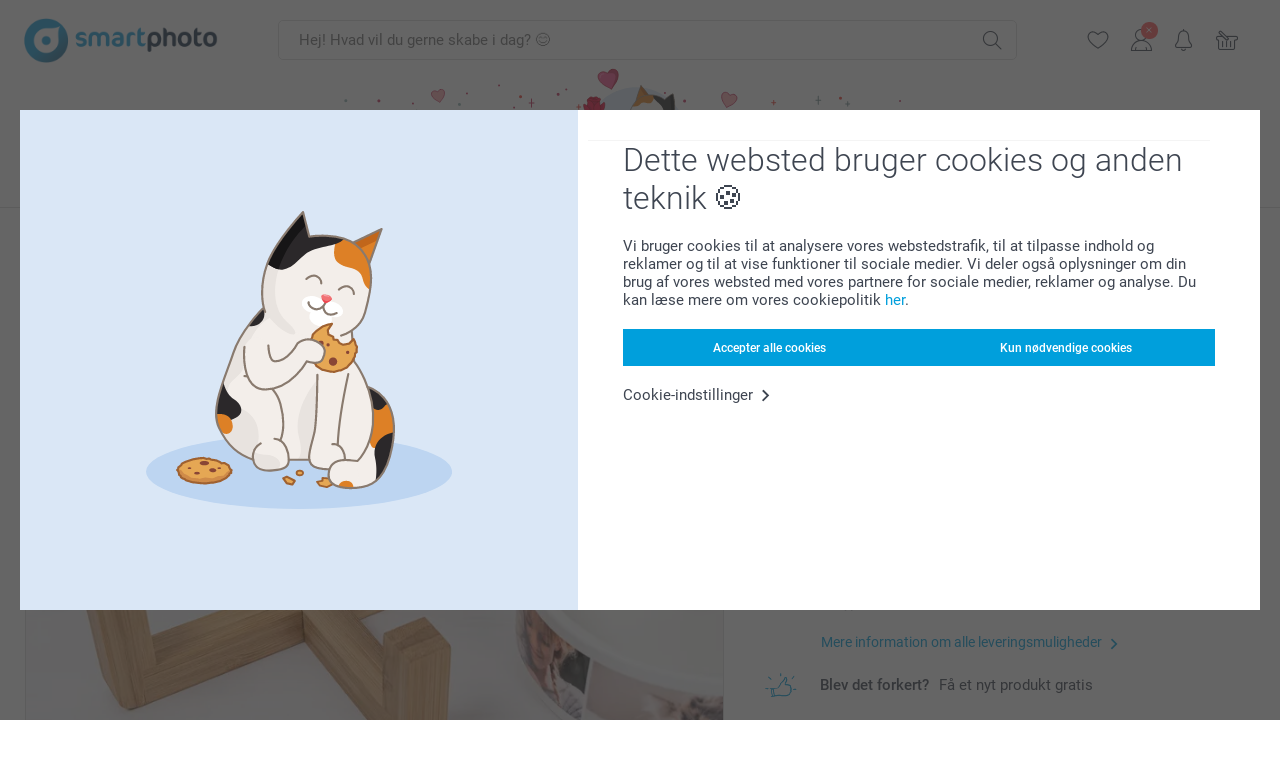

--- FILE ---
content_type: text/html; charset=utf-8
request_url: https://www.smartphoto.dk/fotorammer-gaveaesker-tilbehor/foderholder-i-trae?pvc=HolderPetBowlNPF
body_size: 28943
content:
<!DOCTYPE html><html lang="da" data-expressrevision="790" data-expresshash="b31cf1a9ea4f" data-isbot="True"><head><link rel="dns-prefetch" href="//c-static.smartphoto.com" /><link rel="preconnect" href="https://c-static.smartphoto.com" /><link rel="dns-prefetch" href="//consent.cookiebot.com" /><link rel="preconnect" href="https://consent.cookiebot.com" /><script id="Cookiebot" data-culture="da" src="https://consent.cookiebot.com/uc.js" data-cbid="78c30170-7bbb-421b-9ffc-129b3229a83e" async="async"></script><meta charset="utf-8" /><title data-abandonedvisittitle="🎁 Kom tilbage... " data-abandonedvisittitlealternate="🎁 Vi savner dig..." data-abandonedvisitenabled="True" data-abandonedvisitspeed="2000">Foderholder i tr&#xE6; | K&#xF8;b unik og holdbar foderholder nu</title><meta http-equiv="X-UA-Compatible" content="IE=edge" /><meta name="viewport" content="width=device-width, initial-scale=1.0" /><link rel="canonical" href="https://www.smartphoto.dk/fotorammer-gaveaesker-tilbehor/foderholder-i-trae" /><meta name="description" content="Giv dit kæledyr en flot og praktisk foderholder i træ, så foderskålen holdes på plads. Det skaber en mere ergonomisk stilling for dit kæledyr og forhindrer, at skålen glider rundt. Smart og praktisk for både dig og dit kæledyr." /><link rel="alternate" href="https://www.smartphoto.fi/kuvakehykset-lahjarasiat-tarvikkeet/puinen-kulhoteline?pvc=HolderPetBowlNPF" hreflang="fi" /><link rel="alternate" href="https://www.smartphoto.be/fr/accessoires-deco/support-bois?pvc=HolderPetBowlNPF" hreflang="fr-be" /><link rel="alternate" href="https://www.smartphoto.be/nl/fotokaders-decoratie/houten-standaard?pvc=HolderPetBowlNPF" hreflang="nl-be" /><link rel="alternate" href="https://www.smartphoto.nl/fotolijsten/houten-houder?pvc=HolderPetBowlNPF" hreflang="nl-nl" /><link rel="alternate" href="https://www.smartphoto.dk/fotorammer-gaveaesker-tilbehor/foderholder-i-trae?pvc=HolderPetBowlNPF" hreflang="da" /><link rel="alternate" href="https://www.smartphoto.fr/accessoires-deco/support-bois?pvc=HolderPetBowlNPF" hreflang="fr" /><link rel="alternate" href="https://www.smartphoto.co.uk/photo-frames-gift-boxes-accessories/wooden-stand?pvc=HolderPetBowlNPF" hreflang="en-gb" /><link rel="alternate" href="https://www.smartphoto.ie/photo-frames-gift-boxes-accessories/wooden-stand?pvc=HolderPetBowlNPF" hreflang="en-ie" /><link rel="alternate" href="https://www.smartphoto.de/zubehoer-material/napfstaender?pvc=HolderPetBowlNPF" hreflang="de" /><link rel="alternate" href="https://www.smartphoto.eu/photo-frames-gift-boxes-accessories/wooden-stand?pvc=HolderPetBowlNPF" hreflang="en" /><link rel="alternate" href="https://www.smartphoto.ch/de/zubehoer-material/napfstaender?pvc=HolderPetBowlNPF" hreflang="de-ch" /><link rel="alternate" href="https://www.smartphoto.ch/en/photo-frames-gift-boxes-accessories/wooden-stand?pvc=HolderPetBowlNPF" hreflang="en-ch" /><link rel="alternate" href="https://www.smartphoto.ch/fr/accessoires-deco/support-bois?pvc=HolderPetBowlNPF" hreflang="fr-ch" /><link rel="alternate" href="https://www.smartphoto.no/fotorammer-gaveesker-tilbehor/skalholder-av-tre?pvc=HolderPetBowlNPF" hreflang="nn" /><link rel="alternate" href="https://www.smartphoto.se/fotoramar-presentaskar-tillbehor/skalhallare-i-tra?pvc=HolderPetBowlNPF" hreflang="sv" /><link rel="sitemap" type="application/xml" title="Sitemap" href="https://www.smartphoto.dk/sitemaps/efdk/sitemap.xml" /><link href="https://c-static.smartphoto.com/appdata/base/css/styleguide/assets/general/fonts/roboto/roboto-regular.woff2" rel="preload" type="font/woff2" crossorigin="anonymous" as="font" /><link href="https://c-static.smartphoto.com/appdata/base/css/styleguide/assets/general/fonts/roboto/roboto-medium.woff2" rel="preload" type="font/woff2" crossorigin="anonymous" as="font" /><link href="https://c-static.smartphoto.com/appdata/base/css/styleguide/assets/general/fonts/roboto/roboto-bold.woff2" rel="preload" type="font/woff2" crossorigin="anonymous" as="font" /><link href="https://c-static.smartphoto.com/appdata/base/css/styleguide/assets/general/fonts/roboto/roboto-light.woff2" rel="preload" type="font/woff2" crossorigin="anonymous" as="font" /><link rel="shortcut icon" href="https://c-static.smartphoto.com/appdata/26.1.0.790/favicon.ico?26.1.0.790" /><link rel="apple-touch-icon" href="https://c-static.smartphoto.com/content/rsp_images/header/logo/smartphoto/apple-touch-icon.png" /><link rel="preload" type="text/css" href="https://c-static.smartphoto.com/appdata/26.1.0.790/base/css/styleguide/css/compressed/main-treeshaking.min.css" as="style" /><link rel="stylesheet" type="text/css" href="https://c-static.smartphoto.com/appdata/26.1.0.790/base/css/styleguide/css/compressed/main-treeshaking.min.css" /><link rel="preload" type="text/css" href="https://c-static.smartphoto.com/appdata/26.1.0.790/css-pages/main_treeshaking.css" as="style" /><link rel="stylesheet" type="text/css" href="https://c-static.smartphoto.com/appdata/26.1.0.790/css-pages/main_treeshaking.css" /><link rel="preload" type="text/css" href="https://c-static.smartphoto.com/appdata/26.1.0.790/base/css/styleguide/css/compressed/pcp.min.css" as="style" /><link rel="stylesheet" type="text/css" href="https://c-static.smartphoto.com/appdata/26.1.0.790/base/css/styleguide/css/compressed/pcp.min.css" /><link rel="preload" type="text/css" href="https://c-static.smartphoto.com/appdata/26.1.0.790/css-pages/pcp.css" as="style" /><link rel="stylesheet" type="text/css" href="https://c-static.smartphoto.com/appdata/26.1.0.790/css-pages/pcp.css" /><style>@font-face{font-family:icons;src:url(https://c-static.smartphoto.com/appdata/26.1.0.790/base/css/styleguide/assets/general/fonts/icons/icons.woff2) format("woff2"),url(https://c-static.smartphoto.com/appdata/26.1.0.790/base/css/styleguide/assets/general/fonts/icons/icons.woff) format("woff"),url(https://c-static.smartphoto.com/appdata/26.1.0.790/base/css/styleguide/assets/general/fonts/icons/icons.ttf) format("truetype"),url(https://c-static.smartphoto.com/appdata/26.1.0.790/base/css/styleguide/assets/general/fonts/icons/icons.#icon) format("svg");font-display:block}@font-face{font-family:'Roboto';src:url('https://c-static.smartphoto.com/appdata/base/css/styleguide/assets/general/fonts/roboto/roboto-regular.woff2') format('woff2');font-weight:400;font-style:normal}@font-face{font-family:'Roboto';src:url('https://c-static.smartphoto.com/appdata/base/css/styleguide/assets/general/fonts/roboto/roboto-medium.woff2') format('woff2');font-weight:500;font-style:normal}@font-face{font-family:'Roboto';src:url('https://c-static.smartphoto.com/appdata/base/css/styleguide/assets/general/fonts/roboto/roboto-light.woff2') format('woff2');font-weight:300;font-style:normal}@font-face{font-family:'Roboto';src:url('https://c-static.smartphoto.com/appdata/base/css/styleguide/assets/general/fonts/roboto/roboto-bold.woff2') format('woff2');font-weight:600;font-style:normal}</style><script>var dataLayer=window.dataLayer||[];if(dataLayer.length>0){dataLayer=[{"appId":"1C148556-FC30-483D-8699-5EB3831027F6","posId":"491be393-0349-491d-bb8f-04c9421a6903","clientType":"Prospect","userOptIn":false,"cartAmount":0,"cartSize":0,"domainCode":"EFDK","domainName":"Extrafilm DNK","countryCode":"DNK","countryName":"Denmark","currencyCode":"DKK","euroCurrencyExchangeRate":7.46348,"languageCode":"da","pageUrl":"https://www.smartphoto.dk/fotorammer-gaveaesker-tilbehor/foderholder-i-trae?pvc=HolderPetBowlNPF","pageType":"product","pageTitle":"Foderholder i tr\u00E6 | K\u00F8b unik og holdbar foderholder nu","pageCode":"Products.NonPhoto_finishing.Holder_PetBowl","searchResults":0,"searchTerm":"","ecommerce":{"detail":{"products":[{"variant":"holderpetbowlnpf","id":"HolderPetBowlNPF","uniqueSku":"holderpetbowlnpf","name":"Foderholder i tr\u00E6","theme":"","price":79,"quantity":1,"productCategoryGroup":["NonPhoto_Finishing.Holder_PetBowl","NonPhoto_Finishing.Other","NonPhoto_Finishing"]}]}},"pageProducts":{"productCategories":[{"productCategory":"NonPhoto_Finishing.Holder_PetBowl","productCategoryGroup":["NonPhoto_Finishing.Holder_PetBowl","NonPhoto_Finishing.Other","NonPhoto_Finishing"],"title":"Foderholder i tr\u00E6","url":"/fotorammer-gaveaesker-tilbehor/foderholder-i-trae","price":79}],"productVariants":[{"productCategoryGroup":["NonPhoto_Finishing.Holder_PetBowl","NonPhoto_Finishing.Other","NonPhoto_Finishing"],"selected":true,"productCode":"HolderPetBowlNPF","productVariantCode":"holderpetbowlnpf","productCategory":"NonPhoto_Finishing.Holder_PetBowl","title":"Foderholder i tr\u00E6","url":"/fotorammer-gaveaesker-tilbehor/foderholder-i-trae?pvc=HolderPetBowlNPF","price":79.00}]},"timestamp":"202601202034553455","shop":"Pets","datalayerVersion":"2022-06"}].concat(dataLayer);}
else{dataLayer.push({"appId":"1C148556-FC30-483D-8699-5EB3831027F6","posId":"491be393-0349-491d-bb8f-04c9421a6903","clientType":"Prospect","userOptIn":false,"cartAmount":0,"cartSize":0,"domainCode":"EFDK","domainName":"Extrafilm DNK","countryCode":"DNK","countryName":"Denmark","currencyCode":"DKK","euroCurrencyExchangeRate":7.46348,"languageCode":"da","pageUrl":"https://www.smartphoto.dk/fotorammer-gaveaesker-tilbehor/foderholder-i-trae?pvc=HolderPetBowlNPF","pageType":"product","pageTitle":"Foderholder i tr\u00E6 | K\u00F8b unik og holdbar foderholder nu","pageCode":"Products.NonPhoto_finishing.Holder_PetBowl","searchResults":0,"searchTerm":"","ecommerce":{"detail":{"products":[{"variant":"holderpetbowlnpf","id":"HolderPetBowlNPF","uniqueSku":"holderpetbowlnpf","name":"Foderholder i tr\u00E6","theme":"","price":79,"quantity":1,"productCategoryGroup":["NonPhoto_Finishing.Holder_PetBowl","NonPhoto_Finishing.Other","NonPhoto_Finishing"]}]}},"pageProducts":{"productCategories":[{"productCategory":"NonPhoto_Finishing.Holder_PetBowl","productCategoryGroup":["NonPhoto_Finishing.Holder_PetBowl","NonPhoto_Finishing.Other","NonPhoto_Finishing"],"title":"Foderholder i tr\u00E6","url":"/fotorammer-gaveaesker-tilbehor/foderholder-i-trae","price":79}],"productVariants":[{"productCategoryGroup":["NonPhoto_Finishing.Holder_PetBowl","NonPhoto_Finishing.Other","NonPhoto_Finishing"],"selected":true,"productCode":"HolderPetBowlNPF","productVariantCode":"holderpetbowlnpf","productCategory":"NonPhoto_Finishing.Holder_PetBowl","title":"Foderholder i tr\u00E6","url":"/fotorammer-gaveaesker-tilbehor/foderholder-i-trae?pvc=HolderPetBowlNPF","price":79.00}]},"timestamp":"202601202034553455","shop":"Pets","datalayerVersion":"2022-06"});}
var iframeDataLayer=window.iframeDataLayer||[];iframeDataLayer.push({"appId":"1C148556-FC30-483D-8699-5EB3831027F6","posId":"491be393-0349-491d-bb8f-04c9421a6903","clientType":"Prospect","userOptIn":false,"cartAmount":0,"cartSize":0,"domainCode":"EFDK","domainName":"Extrafilm DNK","countryCode":"DNK","countryName":"Denmark","currencyCode":"DKK","euroCurrencyExchangeRate":7.46348,"languageCode":"da","pageUrl":"https://www.smartphoto.dk/fotorammer-gaveaesker-tilbehor/foderholder-i-trae?pvc=HolderPetBowlNPF","pageType":"product","pageTitle":"Foderholder i tr\u00E6 | K\u00F8b unik og holdbar foderholder nu","pageCode":"Products.NonPhoto_finishing.Holder_PetBowl","searchResults":0,"searchTerm":"","ecommerce":{"detail":{"products":[{"variant":"holderpetbowlnpf","id":"HolderPetBowlNPF","uniqueSku":"holderpetbowlnpf","name":"Foderholder i tr\u00E6","theme":"","price":79,"quantity":1,"productCategoryGroup":["NonPhoto_Finishing.Holder_PetBowl","NonPhoto_Finishing.Other","NonPhoto_Finishing"]}]}},"pageProducts":{"productCategories":[{"productCategory":"NonPhoto_Finishing.Holder_PetBowl","productCategoryGroup":["NonPhoto_Finishing.Holder_PetBowl","NonPhoto_Finishing.Other","NonPhoto_Finishing"],"title":"Foderholder i tr\u00E6","url":"/fotorammer-gaveaesker-tilbehor/foderholder-i-trae","price":79}],"productVariants":[{"productCategoryGroup":["NonPhoto_Finishing.Holder_PetBowl","NonPhoto_Finishing.Other","NonPhoto_Finishing"],"selected":true,"productCode":"HolderPetBowlNPF","productVariantCode":"holderpetbowlnpf","productCategory":"NonPhoto_Finishing.Holder_PetBowl","title":"Foderholder i tr\u00E6","url":"/fotorammer-gaveaesker-tilbehor/foderholder-i-trae?pvc=HolderPetBowlNPF","price":79.00}]},"timestamp":"202601202034553455","shop":"Pets","datalayerVersion":"2022-06"});var dataLayerSite=window.dataLayerSite||[];dataLayerSite.push({"optIn":false,"returning":false,"existing":false,"email":"","language":"da","appId":"1C148556-FC30-483D-8699-5EB3831027F6","posId":"491be393-0349-491d-bb8f-04c9421a6903","datalayerVersion":"2017-06"});var gtmIframeAccounts='GTM-PQS3NS6';function pushDataLayer(){return iframeDataLayer;}</script><script>var enableLeaveIntent=false;var enableLeaveIntentConfigValue=true;</script><meta property="og:site_name" content="smartphoto" /><meta property="og:title" content="Foderholder i træ | Køb unik og holdbar foderholder nu" /><meta property="og:description" content="Giv dit kæledyr en flot og praktisk foderholder i træ, så foderskålen holdes på plads. Det skaber en mere ergonomisk stilling for dit kæledyr og forhindrer, at skålen glider rundt. Smart og praktisk for både dig og dit kæledyr." /><meta name="thumbnail" property="og:image" content="https://c-static.smartphoto.com/structured/repositoryimage/seocontent/products/nonphoto_finishing/holder_petbowl/ogimage/image/holderpetbowl-og.jpg" /><meta property="og:url" content="https://www.smartphoto.dk/fotorammer-gaveaesker-tilbehor/foderholder-i-trae" /></head><body data-showcountryselection="false" class="body--padding-bottom" data-timeoutBeforeShowingLoadingDialog="600" data-timeoutBeforeShowingSkeletonScreen="400"><header class="o-main-navigation o-main-navigation--event-banner technical-header"><div class="o-main-navigation__container"><div class="o-main-navigation__container-top"><div class="o-main-navigation__hamburger"><div class="a-hamburger-menu u-margin-left-small technical-mobile-navigation-hamburger-menu-button" tabindex="0"><span class="a-hamburger-menu__bar a-hamburger-menu__first-bar"> </span> <span class="a-hamburger-menu__bar a-hamburger-menu__second-bar"> </span> <span class="a-hamburger-menu__bar a-hamburger-menu__third-bar"> </span> <span class="a-hamburger-menu__bar a-hamburger-menu__fourth-bar"> </span></div><div class="o-main-navigation__hamburger-menu technical-mobile-navigation-hamburger-menu-container"><div class="o-main-navigation__navigation-mobile-component o-navigation-mobile m-navigation-overlay technical-mobile-navigation"><div class="m-navigation-overlay__mobile-view" id="technical-mobile-menu" data-page-id="224f4280-77c1-49d3-baf0-31c2a749148b" data-current-language="DA"></div></div></div></div><div class="a-logo a-logo--default"><a href="/" class="a-logo__link" title="Gå til startsiden" tabindex="0"> <img class="a-logo__image" src="https://c-static.smartphoto.com/structured/repositoryimage/header/sgheader/logo/image/logosmartphoto_retina_2.png" alt="Gå til startsiden" title="Gå til startsiden" /> </a></div><div class="m-search-bar o-main-navigation__searchbar m-search-bar--desktop"><form class="m-search-bar__form" method="get" action="/search"><label for="searchTermDesktop" class="u-hide">Brug denne s&#xF8;gefelt til at finde det, du leder efter.</label> <input type="search" id="searchTermDesktop" name="searchterm" class="m-search-bar__input" placeholder="Hej! Hvad vil du gerne skabe i dag? 😊" tabindex="0" /> <button class="m-search-bar__submit icon-search_thin" type="submit" title="Start søgning" tabindex="0"></button></form></div><div class="o-main-navigation__icon-navigation o-main-navigation__icon-navigation-component o-icon-navigation"><div class="o-icon-navigation__search"><i class="o-icon-navigation__icon o-icon-navigation__search-icon icon-search_thin"></i><div class="o-icon-navigation__menu-container o-icon-navigation__search-bar"><div class="m-search-bar o-icon-navigation__search-bar-component technical-mobile-searchbar"><form class="m-search-bar__form" method="get" action="/search"><label for="searchTermMobile" class="u-hide">Brug denne s&#xF8;gefelt til at finde det, du leder efter.</label> <input type="search" id="searchTermMobile" name="searchterm" class="m-search-bar__input" placeholder="Hej! Hvad vil du gerne skabe i dag? 😊" tabindex="0" /> <button class="m-search-bar__submit icon-search_thin" type="submit" title="Start søgning" tabindex="0"></button></form></div></div></div><div class="o-icon-navigation__wishlist"><a href="/wishlist" class="o-icon-navigation__wishlist-link"> <span class="a-icon technical-icon a-icon--single a-icon--no-fill a-icon--single a-icon--no-fill"> <i class="a-icon__icon"> <svg class="v2-a-icon__svg"><use class="v2-a-icon__use" href="/svg/heart-symbol.svg#heart-symbol"></use></svg> </i> </span> </a></div><div class="o-icon-navigation__user"><a class="o-icon-navigation__user-link" href="/myaccount" tabindex="0" title="Gå til loginsiden for at logge ind eller registrere dig på vores hjemmeside"> <i class="o-icon-navigation__icon o-icon-navigation__user-icon icon-profile"> <span class="a-count o-icon-navigation__count o-icon-navigation__count--close" /> </i> </a></div><script>var accountType='';</script><div class="o-icon-navigation__notifications-center"><i class="o-icon-navigation__icon o-icon-navigation__notifications-center__icon icon-bell" tabindex="0" title="Tjek dine notifikationer"> <span class="a-count o-icon-navigation__count" style="display:none">0</span> </i><div class="o-icon-navigation__menu-container o-icon-navigation__notifications-center-menu"><div class="o-icon-navigation__notifications-center-component o-notifications-center m-navigation-overlay"><div class="technical-notification-center-overlay"><div class="m-navigation-overlay__close-container"><span class="m-navigation-overlay__close-text">Luk</span> <span class="m-navigation-overlay__close-icon icon-close"></span></div><div class="m-navigation-overlay__content"></div></div></div></div></div><div class="o-icon-navigation__shopping-cart o-icon-navigation__shopping-cart--empty"><a href="/cart" class="o-icon-navigation__user-link" tabindex="0" title="Gå til din indkøbskurv"> <i class="o-icon-navigation__icon o-icon-navigation__shopping-cart-icon icon-shopping-basket"> </i> </a></div></div></div><div class="o-main-navigation__container-event technical-event-container" data-stickynav="false"><a class="o-main-navigation__event-link" href="/valentinsdag"> <img src="https://c-static.smartphoto.com/appdata/base/img/cat/valentine-banner-01.svg" class="o-main-navigation__container-event__background-image" alt="Cat animation: valentine" /><div class="o-main-navigation__container-event__image technical-animate-img" style="opacity:0" data-catimage="/appdata/base/img/cat/cat-animation-valentine.json"></div></a></div><div class="o-main-navigation__container-bottom"><div class="o-main-navigation__menu-first-level"><nav class="o-menu-first-level"><ul class="technical-desktop-left-menu o-menu-first-level__list"><li class="o-menu-first-level__list-item o-menu-first-level__list-item--has-menu-second-level technical-desktop-first-level-menu-item" data-menu-item="0" tabindex="0"><span class="o-menu-first-level__button icon-arrow-down technical-level1-button">Produkter</span><div class="o-menu-second-level technical-desktop-menu-second u-hide"><div class="o-menu-second-level__container"><ul class="o-menu-second-level__list"><li class="o-menu-second-level__list-item technical-desktop-second-level-menu-item" data-menu-item="0"><a class="a-button a-button--icon-after-text a-button--large o-menu-second-level__button technical-third-link-item" href="/nyheder" target="_self"> Nyheder </a></li><li class="o-menu-second-level__list-item technical-desktop-second-level-menu-item" data-menu-item="1"><div class="o-menu-second-level__menu-third-level technical-desktop-second-level-content"><div class="o-secondary-navigation-detail skeleton-loading"><div class="o-secondary-navigation-detail"><div class="m-list-of-links o-secondary-navigation-detail__product-links"><div class="m-list-of-links__link-group m-list-of-links__medium--first-column-top"><a class="a-link m-list-of-links__title" href="/fotokalender" target="_self"> <span itemprop="" class="a-typography technical-link-text a-link__text" data-testid="">Fotokalendere & kalenderbøger</span> </a><ul class="m-list-of-links__list"><li class="m-list-of-links__list-item"><a class="a-link m-list-of-links__link" href="/fotokalender/vaegkalender" target="_self"> <span itemprop="" class="a-typography technical-link-text a-link__text" data-testid="">Vægkalendere</span> </a><div class="m-list-of-links__image-content"><div class="m-list-of-links__image-container" style="--aspect-ratio:1/1"><img class="m-list-of-links__list-item-image" src="https://c-static.smartphoto.com/structured/repositoryimage/productcategory/calendars/wall_calendar/tileimage/image/overview-wallcalendar-tileimage-1x1.jpg" alt="" /></div><div class="m-list-of-links__image-description"><p class="a-typography m-list-of-links__image-description__category" data-testid="">Fotokalendere & kalenderbøger</p><p class="a-typography a-typography--p a-typography--medium m-list-of-links__image-description__section" data-testid="">Vægkalendere</p></div></div></li><li class="m-list-of-links__list-item"><a class="a-link m-list-of-links__link" href="/fotokalender/bordkalendere" target="_self"> <span itemprop="" class="a-typography technical-link-text a-link__text" data-testid="">Bordkalendere</span> </a><div class="m-list-of-links__image-content"><div class="m-list-of-links__image-container" style="--aspect-ratio:1/1"><img class="m-list-of-links__list-item-image" src="https://c-static.smartphoto.com/structured/repositoryimage/tilegroup/calendars/overviewdesk/tileimage/image/overview-deskcalendar-tileimage-1x_2.jpg" alt="" /></div><div class="m-list-of-links__image-description"><p class="a-typography m-list-of-links__image-description__category" data-testid="">Fotokalendere & kalenderbøger</p><p class="a-typography a-typography--p a-typography--medium m-list-of-links__image-description__section" data-testid="">Bordkalendere</p></div></div></li><li class="m-list-of-links__list-item"><a class="a-link m-list-of-links__link" href="/fotokalender/familiekalender" target="_self"> <span itemprop="" class="a-typography technical-link-text a-link__text" data-testid="">Familiekalender</span> </a><div class="m-list-of-links__image-content"><div class="m-list-of-links__image-container" style="--aspect-ratio:1/1"><img class="m-list-of-links__list-item-image" src="https://c-static.smartphoto.com/structured/repositoryimage/productcategory/calendars/family_planner/tileimages/tileimage1x1/image/familyplanner-tileimage-1x_3.jpg" alt="Familiekalender med egne billeder" /></div><div class="m-list-of-links__image-description"><p class="a-typography m-list-of-links__image-description__category" data-testid="">Fotokalendere & kalenderbøger</p><p class="a-typography a-typography--p a-typography--medium m-list-of-links__image-description__section" data-testid="">Familiekalender</p></div></div></li><li class="m-list-of-links__list-item"><a class="a-link m-list-of-links__link" href="/fotokalender/kalendere-med-aars-oversigt" target="_self"> <span itemprop="" class="a-typography technical-link-text a-link__text" data-testid="">Kalendere med års oversikt</span> </a><div class="m-list-of-links__image-content"><div class="m-list-of-links__image-container" style="--aspect-ratio:1/1"><video class="m-list-of-links__local-video" autoplay="autoplay" playsinline loop="loop" muted="muted" preload="metadata" crossorigin="anonymous"><source src="https://c-static.smartphoto.com/structured/repositoryimage/tilegroup/calendars/overviewyear/tileimage/image/overview-yearplanner-tileimage-1x1-replace.mp4" type="video/mp4" /></video></div><div class="m-list-of-links__image-description"><p class="a-typography m-list-of-links__image-description__category" data-testid="">Fotokalendere & kalenderbøger</p><p class="a-typography a-typography--p a-typography--medium m-list-of-links__image-description__section" data-testid="">Kalendere med års oversikt</p></div></div></li><li class="m-list-of-links__list-item"><a class="a-link m-list-of-links__link" href="/fotokalender/kalenderbog" target="_self"> <span itemprop="" class="a-typography technical-link-text a-link__text" data-testid="">Kalenderbog</span> </a><div class="m-list-of-links__image-content"><div class="m-list-of-links__image-container" style="--aspect-ratio:1/1"><img class="m-list-of-links__list-item-image" src="https://c-static.smartphoto.com/structured/repositoryimage/productcategory/calendars/agenda/tileimage/image/diary-tileimage-1x_2.jpg" alt="" /></div><div class="m-list-of-links__image-description"><p class="a-typography m-list-of-links__image-description__category" data-testid="">Fotokalendere & kalenderbøger</p><p class="a-typography a-typography--p a-typography--medium m-list-of-links__image-description__section" data-testid="">Kalenderbog</p></div></div></li></ul></div><div class="m-list-of-links__link-group m-list-of-links__single"><p class="m-list-of-links__title">Kalendere til enhver lejlighed</p><ul class="m-list-of-links__list"><li class="m-list-of-links__list-item"><a class="a-link m-list-of-links__link" href="/fotokalender/julekalender" target="_self"> <span itemprop="" class="a-typography technical-link-text a-link__text" data-testid="">Julekalender</span> </a><div class="m-list-of-links__image-content"><div class="m-list-of-links__image-container" style="--aspect-ratio:1/1"><img class="m-list-of-links__list-item-image" src="https://c-static.smartphoto.com/structured/repositoryimage/tilegroup/calendars/overviewadvent_calendar/tileimages/tileimage1x1/image/adventcalendars-tileimage-1x1.jpg" alt="" /></div><div class="m-list-of-links__image-description"><p class="a-typography m-list-of-links__image-description__category" data-testid="">Kalendere til enhver lejlighed</p><p class="a-typography a-typography--p a-typography--medium m-list-of-links__image-description__section" data-testid="">Julekalender</p></div></div></li><li class="m-list-of-links__list-item"><a class="a-link m-list-of-links__link" href="/fotokalender/fodselsdagskalender" target="_self"> <span itemprop="" class="a-typography technical-link-text a-link__text" data-testid="">Fødselsdagskalender</span> </a><div class="m-list-of-links__image-content"><div class="m-list-of-links__image-container" style="--aspect-ratio:1/1"><img class="m-list-of-links__list-item-image" src="https://c-static.smartphoto.com/structured/repositoryimage/productcategory/calendars/birthday_calendar/tileimages/tileimage1x1/image/birthdaycalendar-tileimage-1x_3.jpg" alt="" /></div><div class="m-list-of-links__image-description"><p class="a-typography m-list-of-links__image-description__category" data-testid="">Kalendere til enhver lejlighed</p><p class="a-typography a-typography--p a-typography--medium m-list-of-links__image-description__section" data-testid="">Fødselsdagskalender</p></div></div></li></ul></div><div class="o-secondary-navigation-detail__product-view"><a class="a-link a-link--icon-after a-link a-link--with-highlight o-secondary-navigation-detail__product-category-link a-link--icon-large a-link--hover-animation" href="/fotokalender" target="_self"><p class="technical-link-text a-link__text">Gå til alle <span class="a-link__text--highlight">Fotokalendere & kalenderbøger</span></p><span class="a-link__icon icon-arrow-right"></span> </a><div class="o-secondary-navigation-detail__product-preview"><div class="m-list-of-links__image-content"><div class="m-list-of-links__image-container" style="--aspect-ratio:1/1"><a href="/fotokalender" title="Fotokalendere &amp; kalenderbøger" target="_self"> <img class="m-list-of-links__list-item-image" src="https://c-static.smartphoto.com/structured/repositoryimage/tilegroup/calendars/tileimage/image/overview-calendars-tileimage-1x1.jpg" alt="" /> </a></div><div class="m-list-of-links__image-description"><p>Fotokalendere &amp; kalenderb&#xF8;ger</p></div></div></div></div></div></div></div></div><button class="a-button a-button--icon-after-text a-button--large icon-arrow-right o-menu-second-level__button technical-third-link-item" type="button"> Fotokalendere & kalenderbøger </button></li><li class="o-menu-second-level__list-item technical-desktop-second-level-menu-item" data-menu-item="2"><div class="o-menu-second-level__menu-third-level technical-desktop-second-level-content"><div class="o-secondary-navigation-detail skeleton-loading"><div class="o-secondary-navigation-detail"><div class="m-list-of-links o-secondary-navigation-detail__product-links"><div class="m-list-of-links__link-group m-list-of-links__single"><p class="m-list-of-links__title">Fotob&#xF8;ger XL</p><ul class="m-list-of-links__list"><li class="m-list-of-links__list-item"><a class="a-link m-list-of-links__link" href="/fotobog/lav-fotobog?pvc=photobookxlsqhardpers" target="_self"> <span itemprop="" class="a-typography technical-link-text a-link__text" data-testid="">Fotobog XL kvadratisk</span> </a><div class="m-list-of-links__image-content"><div class="m-list-of-links__image-container" style="--aspect-ratio:1/1"><img class="m-list-of-links__list-item-image" src="https://c-static.smartphoto.com/structured/repositoryimage/productcategory/photobooks/all/tileimages/tileimage1x1/image/photobooks-tileimage-1x_4.jpg" alt="Photobooks" /></div><div class="m-list-of-links__image-description"><p class="a-typography m-list-of-links__image-description__category" data-testid="">Fotobøger XL</p><p class="a-typography a-typography--p a-typography--medium m-list-of-links__image-description__section" data-testid="">Fotobog XL kvadratisk</p></div></div></li><li class="m-list-of-links__list-item"><a class="a-link m-list-of-links__link" href="/fotobog/lav-fotobog?pvc=photobookxllhardpers" target="_self"> <span itemprop="" class="a-typography technical-link-text a-link__text" data-testid="">Fotobog XL liggende</span> </a><div class="m-list-of-links__image-content"><div class="m-list-of-links__image-container" style="--aspect-ratio:1/1"><img class="m-list-of-links__list-item-image" src="https://c-static.smartphoto.com/structured/repositoryimage/productcategory/photobooks/all/tileimages/tileimage1x1/image/photobooks-tileimage-1x_4.jpg" alt="Photobooks" /></div><div class="m-list-of-links__image-description"><p class="a-typography m-list-of-links__image-description__category" data-testid="">Fotobøger XL</p><p class="a-typography a-typography--p a-typography--medium m-list-of-links__image-description__section" data-testid="">Fotobog XL liggende</p></div></div></li></ul></div><div class="m-list-of-links__link-group m-list-of-links__single"><p class="m-list-of-links__title">Fotob&#xF8;ger L</p><ul class="m-list-of-links__list"><li class="m-list-of-links__list-item"><a class="a-link m-list-of-links__link" href="/fotobog/lav-fotobog?pvc=photobookllhardpers" target="_self"> <span itemprop="" class="a-typography technical-link-text a-link__text" data-testid="">Fotobog L liggende</span> </a><div class="m-list-of-links__image-content"><div class="m-list-of-links__image-container" style="--aspect-ratio:1/1"><img class="m-list-of-links__list-item-image" src="https://c-static.smartphoto.com/structured/repositoryimage/headerdesktopnavsubcat/products/photobooks/thirdleveldesktopmenu/e43sh4emzhbepnpv2ronpi4juu/fourthlevelmenu/c4xnh25666sehmhc2aqnnm26f4/image/image/l-landscape-hard.jpg" alt="" /></div><div class="m-list-of-links__image-description"><p class="a-typography m-list-of-links__image-description__category" data-testid="">Fotobøger L</p><p class="a-typography a-typography--p a-typography--medium m-list-of-links__image-description__section" data-testid="">Fotobog L liggende</p></div></div></li><li class="m-list-of-links__list-item"><a class="a-link m-list-of-links__link" href="/fotobog/lav-fotobog?pvc=photobooklsqhardpers" target="_self"> <span itemprop="" class="a-typography technical-link-text a-link__text" data-testid="">Fotobog L kvadratisk</span> </a><div class="m-list-of-links__image-content"><div class="m-list-of-links__image-container" style="--aspect-ratio:1/1"><img class="m-list-of-links__list-item-image" src="https://c-static.smartphoto.com/structured/repositoryimage/headerdesktopnavsubcat/products/photobooks/thirdleveldesktopmenu/4xv2i26aq6fendpydngxu5cota/fourthlevelmenu/daer7hiwyrkuvprrtfz4z3gly4/image/image/l-square-hard.jpg" alt="" /></div><div class="m-list-of-links__image-description"><p class="a-typography m-list-of-links__image-description__category" data-testid="">Fotobøger L</p><p class="a-typography a-typography--p a-typography--medium m-list-of-links__image-description__section" data-testid="">Fotobog L kvadratisk</p></div></div></li><li class="m-list-of-links__list-item"><a class="a-link m-list-of-links__link" href="/fotobog/lav-fotobog?pvc=photobooklphardpers" target="_self"> <span itemprop="" class="a-typography technical-link-text a-link__text" data-testid="">Fotobog L stående</span> </a><div class="m-list-of-links__image-content"><div class="m-list-of-links__image-container" style="--aspect-ratio:1/1"><img class="m-list-of-links__list-item-image" src="https://c-static.smartphoto.com/structured/repositoryimage/headerdesktopnavsubcat/products/photobooks/thirdleveldesktopmenu/h6wffcarcb5uvgey2vfzdh3yc4/fourthlevelmenu/62qbeqaf42hu3ohtwclpjmffhi/image/image/l-portrait-hard.jpg" alt="" /></div><div class="m-list-of-links__image-description"><p class="a-typography m-list-of-links__image-description__category" data-testid="">Fotobøger L</p><p class="a-typography a-typography--p a-typography--medium m-list-of-links__image-description__section" data-testid="">Fotobog L stående</p></div></div></li></ul></div><div class="m-list-of-links__link-group m-list-of-links__single"><p class="m-list-of-links__title">Fotob&#xF8;ger M</p><ul class="m-list-of-links__list"><li class="m-list-of-links__list-item"><a class="a-link m-list-of-links__link" href="/fotobog/lav-fotobog?pvc=photobookmlhardpers" target="_self"> <span itemprop="" class="a-typography technical-link-text a-link__text" data-testid="">Fotobog M liggende</span> </a><div class="m-list-of-links__image-content"><div class="m-list-of-links__image-container" style="--aspect-ratio:1/1"><img class="m-list-of-links__list-item-image" src="https://c-static.smartphoto.com/structured/repositoryimage/headerdesktopnavsubcat/products/photobooks/thirdleveldesktopmenu/ecta6ja6vwqulflnrbmebqkz7i/fourthlevelmenu/dibkekcmzelunnvezhgf25hj3a/image/image/m-landscape-hard.jpg" alt="" /></div><div class="m-list-of-links__image-description"><p class="a-typography m-list-of-links__image-description__category" data-testid="">Fotobøger M</p><p class="a-typography a-typography--p a-typography--medium m-list-of-links__image-description__section" data-testid="">Fotobog M liggende</p></div></div></li></ul></div><div class="m-list-of-links__link-group m-list-of-links__single"><a class="a-link m-list-of-links__title" href="/billeder-plakater-fotohaefter/fotohaefter" target="_self"> <span itemprop="" class="a-typography technical-link-text a-link__text" data-testid="">Fotohæfter</span> </a><ul class="m-list-of-links__list"><li class="m-list-of-links__list-item"><a class="a-link m-list-of-links__link" href="/billeder-plakater-fotohaefter/firkantet-mini-fotobog" target="_self"> <span itemprop="" class="a-typography technical-link-text a-link__text" data-testid="">Firkantet Mini Fotobog</span> </a><div class="m-list-of-links__image-content"><div class="m-list-of-links__image-container" style="--aspect-ratio:1/1"><img class="m-list-of-links__list-item-image" src="https://c-static.smartphoto.com/structured/repositoryimage/productcategory/prints_posters/minisquare/tileimages/tileimage1x1/image/collection-52-square-tileimage-1x1.jpg" alt="" /></div><div class="m-list-of-links__image-description"><p class="a-typography m-list-of-links__image-description__category" data-testid="">Fotohæfter</p><p class="a-typography a-typography--p a-typography--medium m-list-of-links__image-description__section" data-testid="">Firkantet Mini Fotobog</p></div></div></li><li class="m-list-of-links__list-item"><a class="a-link m-list-of-links__link" href="/billeder-plakater-fotohaefter/pocket-book" target="_self"> <span itemprop="" class="a-typography technical-link-text a-link__text" data-testid="">Pocket Book</span> </a><div class="m-list-of-links__image-content"><div class="m-list-of-links__image-container" style="--aspect-ratio:1/1"><img class="m-list-of-links__list-item-image" src="https://c-static.smartphoto.com/structured/repositoryimage/productcategory/prints_posters/pocket_book/tileimages/tileimage1x1/image/pocketbook-tileimage-1x_2.jpg" alt="" /></div><div class="m-list-of-links__image-description"><p class="a-typography m-list-of-links__image-description__category" data-testid="">Fotohæfter</p><p class="a-typography a-typography--p a-typography--medium m-list-of-links__image-description__section" data-testid="">Pocket Book</p></div></div></li><li class="m-list-of-links__list-item"><a class="a-link m-list-of-links__link" href="/billeder-plakater-fotohaefter/collection-52" target="_self"> <span itemprop="" class="a-typography technical-link-text a-link__text" data-testid="">Collection 52</span> </a><div class="m-list-of-links__image-content"><div class="m-list-of-links__image-container" style="--aspect-ratio:1/1"><img class="m-list-of-links__list-item-image" src="https://c-static.smartphoto.com/structured/repositoryimage/productcategory/prints_posters/collection52/tileimages/tileimage1x1/image/collection-52-tileimage-1x1.jpg" alt="Bestil en Collection 52" /></div><div class="m-list-of-links__image-description"><p class="a-typography m-list-of-links__image-description__category" data-testid="">Fotohæfter</p><p class="a-typography a-typography--p a-typography--medium m-list-of-links__image-description__section" data-testid="">Collection 52</p></div></div></li><li class="m-list-of-links__list-item"><a class="a-link m-list-of-links__link" href="/billeder-plakater-fotohaefter/collection-100" target="_self"> <span itemprop="" class="a-typography technical-link-text a-link__text" data-testid="">Collection 100</span> </a><div class="m-list-of-links__image-content"><div class="m-list-of-links__image-container" style="--aspect-ratio:1/1"><img class="m-list-of-links__list-item-image" src="https://c-static.smartphoto.com/structured/repositoryimage/productcategory/prints_posters/collection100/tileimages/tileimage1x1/image/collection100-tileimage-1x1.jpg" alt="" /></div><div class="m-list-of-links__image-description"><p class="a-typography m-list-of-links__image-description__category" data-testid="">Fotohæfter</p><p class="a-typography a-typography--p a-typography--medium m-list-of-links__image-description__section" data-testid="">Collection 100</p></div></div></li></ul></div><div class="o-secondary-navigation-detail__product-view"><a class="a-link a-link--icon-after a-link a-link--with-highlight o-secondary-navigation-detail__product-category-link a-link--icon-large a-link--hover-animation" href="/fotobog" target="_self"><p class="technical-link-text a-link__text">Gå til alle <span class="a-link__text--highlight">Fotobøger</span></p><span class="a-link__icon icon-arrow-right"></span> </a><div class="o-secondary-navigation-detail__product-preview"><div class="m-list-of-links__image-content"><div class="m-list-of-links__image-container" style="--aspect-ratio:1/1"><a href="/fotobog" title="Fotobøger" target="_self"> <img class="m-list-of-links__list-item-image" src="https://c-static.smartphoto.com/structured/repositoryimage/tilegroup/photobooks/tileimages/tileimage1x1/image/photobooks-tileimage-1x_4.jpg" alt="Fotobøger - Lav din egen fotobog online hos smartphoto" /> </a></div><div class="m-list-of-links__image-description"><p>Fotob&#xF8;ger</p></div></div></div></div></div></div></div></div><button class="a-button a-button--icon-after-text a-button--large icon-arrow-right o-menu-second-level__button technical-third-link-item" type="button"> Fotobøger </button></li><li class="o-menu-second-level__list-item technical-desktop-second-level-menu-item" data-menu-item="3"><div class="o-menu-second-level__menu-third-level technical-desktop-second-level-content"><div class="o-secondary-navigation-detail skeleton-loading"><div class="o-secondary-navigation-detail"><div class="m-list-of-links o-secondary-navigation-detail__product-links"><div class="m-list-of-links__link-group m-list-of-links__full-column--first-column"><a class="a-link m-list-of-links__title" href="/lav-noget-sjovt" target="_self"> <span itemprop="" class="a-typography technical-link-text a-link__text" data-testid="">Fotogaver</span> </a><ul class="m-list-of-links__list"><li class="m-list-of-links__list-item"><a class="a-link m-list-of-links__link" href="/lav-noget-sjovt/mobil-tablet-covers" target="_self"> <span itemprop="" class="a-typography technical-link-text a-link__text" data-testid="">Cover til mobil & tablet</span> </a><div class="m-list-of-links__image-content"><div class="m-list-of-links__image-container" style="--aspect-ratio:1/1"><img class="m-list-of-links__list-item-image" src="https://c-static.smartphoto.com/structured/repositoryimage/generalpage/products/fun_ideas/themecentral/cases/tileimage/image/phonecases-tileimage-1x1.jpg" alt="" /></div><div class="m-list-of-links__image-description"><p class="a-typography m-list-of-links__image-description__category" data-testid="">Fotogaver</p><p class="a-typography a-typography--p a-typography--medium m-list-of-links__image-description__section" data-testid="">Cover til mobil & tablet</p></div></div></li><li class="m-list-of-links__list-item"><a class="a-link m-list-of-links__link" href="/lav-noget-sjovt/krus-skale-glas-drikkedunke" target="_self"> <span itemprop="" class="a-typography technical-link-text a-link__text" data-testid="">Krus</span> </a><div class="m-list-of-links__image-content"><div class="m-list-of-links__image-container" style="--aspect-ratio:1/1"><img class="m-list-of-links__list-item-image" src="https://c-static.smartphoto.com/structured/repositoryimage/tilegroup/fun_ideas/themecentral/mugs/tileimages/tileimage1x1/image/mugs-tileimage-1x1.jpg" alt="" /></div><div class="m-list-of-links__image-description"><p class="a-typography m-list-of-links__image-description__category" data-testid="">Fotogaver</p><p class="a-typography a-typography--p a-typography--medium m-list-of-links__image-description__section" data-testid="">Krus</p></div></div></li><li class="m-list-of-links__list-item"><a class="a-link m-list-of-links__link" href="/lav-noget-sjovt/magneter" target="_self"> <span itemprop="" class="a-typography technical-link-text a-link__text" data-testid="">Magneter</span> </a><div class="m-list-of-links__image-content"><div class="m-list-of-links__image-container" style="--aspect-ratio:1/1"><img class="m-list-of-links__list-item-image" src="https://c-static.smartphoto.com/structured/repositoryimage/tilegroup/fun_ideas/themecentral/magnets/tileimages/tileimage1x1/image/magnets-overview-tileimage-1x1.jpg" alt="" /></div><div class="m-list-of-links__image-description"><p class="a-typography m-list-of-links__image-description__category" data-testid="">Fotogaver</p><p class="a-typography a-typography--p a-typography--medium m-list-of-links__image-description__section" data-testid="">Magneter</p></div></div></li><li class="m-list-of-links__list-item"><a class="a-link m-list-of-links__link" href="/lav-noget-sjovt/kortspil" target="_self"> <span itemprop="" class="a-typography technical-link-text a-link__text" data-testid="">Kortspil</span> </a><div class="m-list-of-links__image-content"><div class="m-list-of-links__image-container" style="--aspect-ratio:1/1"><img class="m-list-of-links__list-item-image" src="https://c-static.smartphoto.com/structured/repositoryimage/tilegroup/fun_ideas/themecentral/playingcards/tileimage/image/overview-playingcards-tileimage-1x_4.jpg" alt="" /></div><div class="m-list-of-links__image-description"><p class="a-typography m-list-of-links__image-description__category" data-testid="">Fotogaver</p><p class="a-typography a-typography--p a-typography--medium m-list-of-links__image-description__section" data-testid="">Kortspil</p></div></div></li><li class="m-list-of-links__list-item"><a class="a-link m-list-of-links__link" href="/lav-noget-sjovt/stickers-klistermaerker" target="_self"> <span itemprop="" class="a-typography technical-link-text a-link__text" data-testid="">Klistermærker</span> </a><div class="m-list-of-links__image-content"><div class="m-list-of-links__image-container" style="--aspect-ratio:1/1"><img class="m-list-of-links__list-item-image" src="https://c-static.smartphoto.com/structured/repositoryimage/tilegroup/fun_ideas/themecentral/stickers/tileimages/tileimage1x1/image/stickers-labels-tileimage-1x_2.jpg" alt="" /></div><div class="m-list-of-links__image-description"><p class="a-typography m-list-of-links__image-description__category" data-testid="">Fotogaver</p><p class="a-typography a-typography--p a-typography--medium m-list-of-links__image-description__section" data-testid="">Klistermærker</p></div></div></li><li class="m-list-of-links__list-item"><a class="a-link m-list-of-links__link" href="/lav-noget-sjovt/tekstil" target="_self"> <span itemprop="" class="a-typography technical-link-text a-link__text" data-testid="">Tøj, tasker, puder & tekstiler</span> </a><div class="m-list-of-links__image-content"><div class="m-list-of-links__image-container" style="--aspect-ratio:1/1"><img class="m-list-of-links__list-item-image" src="https://c-static.smartphoto.com/structured/repositoryimage/tilegroup/fun_ideas/themecentral/textile/tileimages/tileimage1x1/image/textile-tileimage-1x_2.jpg" alt="" /></div><div class="m-list-of-links__image-description"><p class="a-typography m-list-of-links__image-description__category" data-testid="">Fotogaver</p><p class="a-typography a-typography--p a-typography--medium m-list-of-links__image-description__section" data-testid="">Tøj, tasker, puder & tekstiler</p></div></div></li><li class="m-list-of-links__list-item"><a class="a-link m-list-of-links__link" href="/lav-noget-sjovt/legetoj" target="_self"> <span itemprop="" class="a-typography technical-link-text a-link__text" data-testid="">Legetøj & puslespil</span> </a><div class="m-list-of-links__image-content"><div class="m-list-of-links__image-container" style="--aspect-ratio:1/1"><img class="m-list-of-links__list-item-image" src="https://c-static.smartphoto.com/structured/repositoryimage/tilegroup/fun_ideas/themecentral/toys/tileimages/tileimage1x1/image/toys-tileimage-1x_6.jpg" alt="" /></div><div class="m-list-of-links__image-description"><p class="a-typography m-list-of-links__image-description__category" data-testid="">Fotogaver</p><p class="a-typography a-typography--p a-typography--medium m-list-of-links__image-description__section" data-testid="">Legetøj & puslespil</p></div></div></li><li class="m-list-of-links__list-item"><a class="a-link m-list-of-links__link" href="/lav-noget-sjovt/produkter-med-gravure" target="_self"> <span itemprop="" class="a-typography technical-link-text a-link__text" data-testid="">Produkter med gravure</span> </a><div class="m-list-of-links__image-content"><div class="m-list-of-links__image-container" style="--aspect-ratio:1/1"><img class="m-list-of-links__list-item-image" src="https://c-static.smartphoto.com/structured/repositoryimage/tilegroup/fun_ideas/themecentral/engraved_products/tileimages/tileimage1x1/image/engraved-products-tileimage-1x_2.gif" alt="Engraved Products" /></div><div class="m-list-of-links__image-description"><p class="a-typography m-list-of-links__image-description__category" data-testid="">Fotogaver</p><p class="a-typography a-typography--p a-typography--medium m-list-of-links__image-description__section" data-testid="">Produkter med gravure</p></div></div></li><li class="m-list-of-links__list-item"><a class="a-link m-list-of-links__link" href="/produkter/tilbehor-til-tasker-og-nogler" target="_self"> <span itemprop="" class="a-typography technical-link-text a-link__text" data-testid="">Tilbehør & nøgleringe</span> </a><div class="m-list-of-links__image-content"><div class="m-list-of-links__image-container" style="--aspect-ratio:1/1"><img class="m-list-of-links__list-item-image" src="https://c-static.smartphoto.com/structured/repositoryimage/tilegroup/themecentral/accessories_bagsnkeys/tileimages/tileimage1x1/image/keychain-tileimage-1x1.jpg" alt="" /></div><div class="m-list-of-links__image-description"><p class="a-typography m-list-of-links__image-description__category" data-testid="">Fotogaver</p><p class="a-typography a-typography--p a-typography--medium m-list-of-links__image-description__section" data-testid="">Tilbehør & nøgleringe</p></div></div></li><li class="m-list-of-links__list-item"><a class="a-link m-list-of-links__link" href="/produkter/naturmaterialer" target="_self"> <span itemprop="" class="a-typography technical-link-text a-link__text" data-testid="">Naturmaterialer</span> </a><div class="m-list-of-links__image-content"><div class="m-list-of-links__image-container" style="--aspect-ratio:1/1"><img class="m-list-of-links__list-item-image" src="https://c-static.smartphoto.com/structured/repositoryimage/tilegroup/themecentral/natural_materials/tileimages/tileimage1x1/image/natural-materials-tileimage-1x1.jpg" alt="" /></div><div class="m-list-of-links__image-description"><p class="a-typography m-list-of-links__image-description__category" data-testid="">Fotogaver</p><p class="a-typography a-typography--p a-typography--medium m-list-of-links__image-description__section" data-testid="">Naturmaterialer</p></div></div></li><li class="m-list-of-links__list-item"><a class="a-link m-list-of-links__link" href="/produkter/produkter-til-skrivebordet" target="_self"> <span itemprop="" class="a-typography technical-link-text a-link__text" data-testid="">Til kontoret</span> </a><div class="m-list-of-links__image-content"><div class="m-list-of-links__image-container" style="--aspect-ratio:1/1"><img class="m-list-of-links__list-item-image" src="https://c-static.smartphoto.com/structured/repositoryimage/tilegroup/themecentral/stationery/tileimages/tileimage1x1/image/stationery-tileimage-1x1.jpg" alt="Stationery" /></div><div class="m-list-of-links__image-description"><p class="a-typography m-list-of-links__image-description__category" data-testid="">Fotogaver</p><p class="a-typography a-typography--p a-typography--medium m-list-of-links__image-description__section" data-testid="">Til kontoret</p></div></div></li><li class="m-list-of-links__list-item"><a class="a-link m-list-of-links__link" href="/produkter/mad-og-drikke" target="_self"> <span itemprop="" class="a-typography technical-link-text a-link__text" data-testid="">Mad & drikke</span> </a><div class="m-list-of-links__image-content"><div class="m-list-of-links__image-container" style="--aspect-ratio:1/1"><img class="m-list-of-links__list-item-image" src="https://c-static.smartphoto.com/structured/repositoryimage/tilegroup/themecentral/consumables/tileimages/tileimage1x1/image/food-drinks-tileimage-1x_2.jpg" alt="" /></div><div class="m-list-of-links__image-description"><p class="a-typography m-list-of-links__image-description__category" data-testid="">Fotogaver</p><p class="a-typography a-typography--p a-typography--medium m-list-of-links__image-description__section" data-testid="">Mad & drikke</p></div></div></li><li class="m-list-of-links__list-item"><a class="a-link m-list-of-links__link" href="/lav-noget-sjovt/gaver-med-broderi" target="_self"> <span itemprop="" class="a-typography technical-link-text a-link__text" data-testid="">Gaver med broderi</span> </a><div class="m-list-of-links__image-content"><div class="m-list-of-links__image-container" style="--aspect-ratio:1/1"><img class="m-list-of-links__list-item-image" src="https://c-static.smartphoto.com/structured/repositoryimage/tilegroup/fun_ideas/themecentral/embroidered_products/tileimage/image/embroidery-tileimage-1x1.jpg" alt="" /></div><div class="m-list-of-links__image-description"><p class="a-typography m-list-of-links__image-description__category" data-testid="">Fotogaver</p><p class="a-typography a-typography--p a-typography--medium m-list-of-links__image-description__section" data-testid="">Gaver med broderi</p></div></div></li><li class="m-list-of-links__list-item"><a class="a-link m-list-of-links__link" href="/smart2give-gavesaet" target="_self"> <span itemprop="" class="a-typography technical-link-text a-link__text" data-testid="">Smart2Give Gavesæt</span> </a><div class="m-list-of-links__image-content"><div class="m-list-of-links__image-container" style="--aspect-ratio:1/1"><img class="m-list-of-links__list-item-image" src="https://c-static.smartphoto.com/structured/repositoryimage/tilegroup/smart2give_boxes/tileimages/tileimage1x1/image/s2g-overview-tileimage-1x_2.jpg" alt="" /></div><div class="m-list-of-links__image-description"><p class="a-typography m-list-of-links__image-description__category" data-testid="">Fotogaver</p><p class="a-typography a-typography--p a-typography--medium m-list-of-links__image-description__section" data-testid="">Smart2Give Gavesæt</p></div></div></li></ul></div><div class="m-list-of-links__link-group m-list-of-links__full-column--second-column"><a class="a-link m-list-of-links__title" href="/gaveguide" target="_self"> <span itemprop="" class="a-typography technical-link-text a-link__text" data-testid="">Find den perfekte gave</span> </a><ul class="m-list-of-links__list"><li class="m-list-of-links__list-item"><a class="a-link m-list-of-links__link" href="/gaver-til-hende" target="_self"> <span itemprop="" class="a-typography technical-link-text a-link__text" data-testid="">Til hende</span> </a><div class="m-list-of-links__image-content"><div class="m-list-of-links__image-container" style="--aspect-ratio:1/1"><img class="m-list-of-links__list-item-image" src="https://c-static.smartphoto.com/structured/repositoryimage/tilegroup/forwho/her/tileimages/tileimage1x1/image/her-tileimage-1x1 - kopie.jpg" alt="" /></div><div class="m-list-of-links__image-description"><p class="a-typography m-list-of-links__image-description__category" data-testid="">Find den perfekte gave</p><p class="a-typography a-typography--p a-typography--medium m-list-of-links__image-description__section" data-testid="">Til hende</p></div></div></li><li class="m-list-of-links__list-item"><a class="a-link m-list-of-links__link" href="/gaver-til-ham" target="_self"> <span itemprop="" class="a-typography technical-link-text a-link__text" data-testid="">Til ham</span> </a><div class="m-list-of-links__image-content"><div class="m-list-of-links__image-container" style="--aspect-ratio:1/1"><img class="m-list-of-links__list-item-image" src="https://c-static.smartphoto.com/structured/repositoryimage/tilegroup/forwho/him/tileimages/tileimage1x1/image/him-tileimage-1x1.jpg" alt="" /></div><div class="m-list-of-links__image-description"><p class="a-typography m-list-of-links__image-description__category" data-testid="">Find den perfekte gave</p><p class="a-typography a-typography--p a-typography--medium m-list-of-links__image-description__section" data-testid="">Til ham</p></div></div></li><li class="m-list-of-links__list-item"><a class="a-link m-list-of-links__link" href="/gaver-til-born" target="_self"> <span itemprop="" class="a-typography technical-link-text a-link__text" data-testid="">Til børn</span> </a><div class="m-list-of-links__image-content"><div class="m-list-of-links__image-container" style="--aspect-ratio:1/1"><img class="m-list-of-links__list-item-image" src="https://c-static.smartphoto.com/structured/repositoryimage/tilegroup/forwho/child/tileimages/tileimage1x1/image/child-tileimage-1x1.jpg" alt="" /></div><div class="m-list-of-links__image-description"><p class="a-typography m-list-of-links__image-description__category" data-testid="">Find den perfekte gave</p><p class="a-typography a-typography--p a-typography--medium m-list-of-links__image-description__section" data-testid="">Til børn</p></div></div></li><li class="m-list-of-links__list-item"><a class="a-link m-list-of-links__link" href="/gaver-til-babyer" target="_self"> <span itemprop="" class="a-typography technical-link-text a-link__text" data-testid="">Til baby</span> </a><div class="m-list-of-links__image-content"><div class="m-list-of-links__image-container" style="--aspect-ratio:1/1"><img class="m-list-of-links__list-item-image" src="https://c-static.smartphoto.com/structured/repositoryimage/tilegroup/forwho/baby/tileimages/tileimage1x1/image/baby-tileimage-1x1.jpg" alt="" /></div><div class="m-list-of-links__image-description"><p class="a-typography m-list-of-links__image-description__category" data-testid="">Find den perfekte gave</p><p class="a-typography a-typography--p a-typography--medium m-list-of-links__image-description__section" data-testid="">Til baby</p></div></div></li><li class="m-list-of-links__list-item"><a class="a-link m-list-of-links__link" href="/gaver-til-venner" target="_self"> <span itemprop="" class="a-typography technical-link-text a-link__text" data-testid="">Til venner</span> </a><div class="m-list-of-links__image-content"><div class="m-list-of-links__image-container" style="--aspect-ratio:1/1"><img class="m-list-of-links__list-item-image" src="https://c-static.smartphoto.com/structured/repositoryimage/tilegroup/forwho/friends/tileimages/tileimage1x1/image/friends-tileimage-1x1.jpg" alt="" /></div><div class="m-list-of-links__image-description"><p class="a-typography m-list-of-links__image-description__category" data-testid="">Find den perfekte gave</p><p class="a-typography a-typography--p a-typography--medium m-list-of-links__image-description__section" data-testid="">Til venner</p></div></div></li><li class="m-list-of-links__list-item"><a class="a-link m-list-of-links__link" href="/gave-til-bedstemor" target="_self"> <span itemprop="" class="a-typography technical-link-text a-link__text" data-testid="">Til bedstemor</span> </a><div class="m-list-of-links__image-content"><div class="m-list-of-links__image-container" style="--aspect-ratio:1/1"><img class="m-list-of-links__list-item-image" src="https://c-static.smartphoto.com/structured/repositoryimage/tilegroup/forwho/grandmother/tileimages/tileimage1x1/image/grandmother-tileimage-1x1.jpg" alt="" /></div><div class="m-list-of-links__image-description"><p class="a-typography m-list-of-links__image-description__category" data-testid="">Find den perfekte gave</p><p class="a-typography a-typography--p a-typography--medium m-list-of-links__image-description__section" data-testid="">Til bedstemor</p></div></div></li><li class="m-list-of-links__list-item"><a class="a-link m-list-of-links__link" href="/gave-til-bedstefar" target="_self"> <span itemprop="" class="a-typography technical-link-text a-link__text" data-testid="">Til bedstefar</span> </a><div class="m-list-of-links__image-content"><div class="m-list-of-links__image-container" style="--aspect-ratio:1/1"><img class="m-list-of-links__list-item-image" src="https://c-static.smartphoto.com/structured/repositoryimage/tilegroup/forwho/grandfather/tileimages/tileimage1x1/image/grandfather-tileimage-1x1.jpg" alt="" /></div><div class="m-list-of-links__image-description"><p class="a-typography m-list-of-links__image-description__category" data-testid="">Find den perfekte gave</p><p class="a-typography a-typography--p a-typography--medium m-list-of-links__image-description__section" data-testid="">Til bedstefar</p></div></div></li><li class="m-list-of-links__list-item"><a class="a-link m-list-of-links__link" href="/kaeledyr" target="_self"> <span itemprop="" class="a-typography technical-link-text a-link__text" data-testid="">Til dyreelskere</span> </a><div class="m-list-of-links__image-content"><div class="m-list-of-links__image-container" style="--aspect-ratio:1/1"><img class="m-list-of-links__list-item-image" src="https://c-static.smartphoto.com/structured/repositoryimage/tilegroup/shops/pets/tileimages/tileimage1x1/image/pets-tileimage-1x1.jpg" alt="" /></div><div class="m-list-of-links__image-description"><p class="a-typography m-list-of-links__image-description__category" data-testid="">Find den perfekte gave</p><p class="a-typography a-typography--p a-typography--medium m-list-of-links__image-description__section" data-testid="">Til dyreelskere</p></div></div></li><li class="m-list-of-links__list-item"><a class="a-link m-list-of-links__link" href="/gave-til-gudmor" target="_self"> <span itemprop="" class="a-typography technical-link-text a-link__text" data-testid="">Til gudmor</span> </a><div class="m-list-of-links__image-content"><div class="m-list-of-links__image-container" style="--aspect-ratio:1/1"><img class="m-list-of-links__list-item-image" src="https://c-static.smartphoto.com/structured/repositoryimage/generalpage/forwho/godmother/tileimage/image/godmother-tileimage-1x1.jpg" alt="" /></div><div class="m-list-of-links__image-description"><p class="a-typography m-list-of-links__image-description__category" data-testid="">Find den perfekte gave</p><p class="a-typography a-typography--p a-typography--medium m-list-of-links__image-description__section" data-testid="">Til gudmor</p></div></div></li><li class="m-list-of-links__list-item"><a class="a-link m-list-of-links__link" href="/gave-til-gudfar" target="_self"> <span itemprop="" class="a-typography technical-link-text a-link__text" data-testid="">Til gudfar</span> </a><div class="m-list-of-links__image-content"><div class="m-list-of-links__image-container" style="--aspect-ratio:1/1"><img class="m-list-of-links__list-item-image" src="https://c-static.smartphoto.com/structured/repositoryimage/generalpage/forwho/godfather/tileimage/image/godfather-tileimage-1x1.jpg" alt="" /></div><div class="m-list-of-links__image-description"><p class="a-typography m-list-of-links__image-description__category" data-testid="">Find den perfekte gave</p><p class="a-typography a-typography--p a-typography--medium m-list-of-links__image-description__section" data-testid="">Til gudfar</p></div></div></li></ul></div><div class="o-secondary-navigation-detail__product-view"><a class="a-link a-link--icon-after a-link a-link--with-highlight o-secondary-navigation-detail__product-category-link a-link--icon-large a-link--hover-animation" href="/lav-noget-sjovt" target="_self"><p class="technical-link-text a-link__text">Gå til alle <span class="a-link__text--highlight">Fotogaver</span></p><span class="a-link__icon icon-arrow-right"></span> </a><div class="o-secondary-navigation-detail__product-preview"><div class="m-list-of-links__image-content"><div class="m-list-of-links__image-container" style="--aspect-ratio:1/1"><a href="/lav-noget-sjovt" title="Fotogaver" target="_self"> <img class="m-list-of-links__list-item-image" src="https://c-static.smartphoto.com/structured/repositoryimage/tilegroup/fun_ideas/tileimages/tileimage1x1/image/overview-gifts-tileimage-1x_2.jpg" alt="" /> </a></div><div class="m-list-of-links__image-description"><p>Fotogaver</p></div></div></div></div></div></div></div></div><button class="a-button a-button--icon-after-text a-button--large icon-arrow-right o-menu-second-level__button technical-third-link-item" type="button"> Fotogaver </button></li><li class="o-menu-second-level__list-item technical-desktop-second-level-menu-item" data-menu-item="4"><div class="o-menu-second-level__menu-third-level technical-desktop-second-level-content"><div class="o-secondary-navigation-detail skeleton-loading"><div class="o-secondary-navigation-detail"><div class="m-list-of-links o-secondary-navigation-detail__product-links"><div class="m-list-of-links__link-group m-list-of-links__full-column--first-column"><a class="a-link m-list-of-links__title" href="/fotokort" target="_self"> <span itemprop="" class="a-typography technical-link-text a-link__text" data-testid="">Fotokort til enhver lejlighed</span> </a><ul class="m-list-of-links__list"><li class="m-list-of-links__list-item"><a class="a-link m-list-of-links__link" href="/fotokort/klassiske-fotokort?theme=theme.invitation" target="_self"> <span itemprop="" class="a-typography technical-link-text a-link__text" data-testid="">Inbydelseskort</span> </a><div class="m-list-of-links__image-content"><div class="m-list-of-links__image-container" style="--aspect-ratio:1/1"><img class="m-list-of-links__list-item-image" src="https://c-static.smartphoto.com/structured/repositoryimage/productcategory/cards/single_card/tileimage/image/classiccards-tileimage-1x1-nordics_4.jpg" alt="Personlige fotokort" /></div><div class="m-list-of-links__image-description"><p class="a-typography m-list-of-links__image-description__category" data-testid="">Fotokort til enhver lejlighed</p><p class="a-typography a-typography--p a-typography--medium m-list-of-links__image-description__section" data-testid="">Inbydelseskort</p></div></div></li><li class="m-list-of-links__list-item"><a class="a-link m-list-of-links__link" href="/fotokort/klassiske-fotokort?theme=theme.wedding" target="_self"> <span itemprop="" class="a-typography technical-link-text a-link__text" data-testid="">Bryllupskort</span> </a><div class="m-list-of-links__image-content"><div class="m-list-of-links__image-container" style="--aspect-ratio:1/1"><img class="m-list-of-links__list-item-image" src="https://c-static.smartphoto.com/structured/repositoryimage/productcategory/cards/single_card/tileimage/image/classiccards-tileimage-1x1-nordics_4.jpg" alt="Personlige fotokort" /></div><div class="m-list-of-links__image-description"><p class="a-typography m-list-of-links__image-description__category" data-testid="">Fotokort til enhver lejlighed</p><p class="a-typography a-typography--p a-typography--medium m-list-of-links__image-description__section" data-testid="">Bryllupskort</p></div></div></li><li class="m-list-of-links__list-item"><a class="a-link m-list-of-links__link" href="/fotokort/klassiske-fotokort?theme=theme.thankyou" target="_self"> <span itemprop="" class="a-typography technical-link-text a-link__text" data-testid="">Takkekort</span> </a><div class="m-list-of-links__image-content"><div class="m-list-of-links__image-container" style="--aspect-ratio:1/1"><img class="m-list-of-links__list-item-image" src="https://c-static.smartphoto.com/structured/repositoryimage/productcategory/cards/single_card/tileimage/image/classiccards-tileimage-1x1-nordics_4.jpg" alt="Personlige fotokort" /></div><div class="m-list-of-links__image-description"><p class="a-typography m-list-of-links__image-description__category" data-testid="">Fotokort til enhver lejlighed</p><p class="a-typography a-typography--p a-typography--medium m-list-of-links__image-description__section" data-testid="">Takkekort</p></div></div></li><li class="m-list-of-links__list-item"><a class="a-link m-list-of-links__link" href="/julen-er-kommen/julekort?theme=theme.christmas" target="_self"> <span itemprop="" class="a-typography technical-link-text a-link__text" data-testid="">Julekort</span> </a><div class="m-list-of-links__image-content"><div class="m-list-of-links__image-container" style="--aspect-ratio:1/1"><img class="m-list-of-links__list-item-image" src="https://c-static.smartphoto.com/structured/repositoryimage/generalpage/events/christmas/cardssg/tileimage/image/overview-xmascards-tileimage-1x1.jpg" alt="" /></div><div class="m-list-of-links__image-description"><p class="a-typography m-list-of-links__image-description__category" data-testid="">Fotokort til enhver lejlighed</p><p class="a-typography a-typography--p a-typography--medium m-list-of-links__image-description__section" data-testid="">Julekort</p></div></div></li><li class="m-list-of-links__list-item"><a class="a-link m-list-of-links__link" href="/fotokort/klassiske-fotokort?theme=theme.baby" target="_self"> <span itemprop="" class="a-typography technical-link-text a-link__text" data-testid="">Babykort</span> </a><div class="m-list-of-links__image-content"><div class="m-list-of-links__image-container" style="--aspect-ratio:1/1"><img class="m-list-of-links__list-item-image" src="https://c-static.smartphoto.com/structured/repositoryimage/productcategory/cards/single_card/tileimage/image/classiccards-tileimage-1x1-nordics_4.jpg" alt="Personlige fotokort" /></div><div class="m-list-of-links__image-description"><p class="a-typography m-list-of-links__image-description__category" data-testid="">Fotokort til enhver lejlighed</p><p class="a-typography a-typography--p a-typography--medium m-list-of-links__image-description__section" data-testid="">Babykort</p></div></div></li><li class="m-list-of-links__list-item"><a class="a-link m-list-of-links__link" href="/fotokort/klassiske-fotokort/valentinsdag" target="_self"> <span itemprop="" class="a-typography technical-link-text a-link__text" data-testid="">Valentineskort</span> </a><div class="m-list-of-links__image-content"><div class="m-list-of-links__image-container" style="--aspect-ratio:1/1"><img class="m-list-of-links__list-item-image" src="https://c-static.smartphoto.com/structured/repositoryimage/productcategory/cards/single_card/tileimage/image/classiccards-tileimage-1x1-nordics_4.jpg" alt="Personlige fotokort" /></div><div class="m-list-of-links__image-description"><p class="a-typography m-list-of-links__image-description__category" data-testid="">Fotokort til enhver lejlighed</p><p class="a-typography a-typography--p a-typography--medium m-list-of-links__image-description__section" data-testid="">Valentineskort</p></div></div></li><li class="m-list-of-links__list-item"><a class="a-link m-list-of-links__link" href="/fotokort/klassiske-fotokort/invitationer-og-takkekort" target="_self"> <span itemprop="" class="a-typography technical-link-text a-link__text" data-testid="">Kort til konfirmation</span> </a><div class="m-list-of-links__image-content"><div class="m-list-of-links__image-container" style="--aspect-ratio:1/1"><img class="m-list-of-links__list-item-image" src="https://c-static.smartphoto.com/structured/repositoryimage/productcategory/cards/single_card/tileimage/image/classiccards-tileimage-1x1-nordics_4.jpg" alt="Personlige fotokort" /></div><div class="m-list-of-links__image-description"><p class="a-typography m-list-of-links__image-description__category" data-testid="">Fotokort til enhver lejlighed</p><p class="a-typography a-typography--p a-typography--medium m-list-of-links__image-description__section" data-testid="">Kort til konfirmation</p></div></div></li><li class="m-list-of-links__list-item"><a class="a-link m-list-of-links__link" href="/fotokort/gavemaerker" target="_self"> <span itemprop="" class="a-typography technical-link-text a-link__text" data-testid="">Små gavemærker</span> </a><div class="m-list-of-links__image-content"><div class="m-list-of-links__image-container" style="--aspect-ratio:1/1"><img class="m-list-of-links__list-item-image" src="https://c-static.smartphoto.com/structured/repositoryimage/productcategory/cards/gift_tag/tileimage/image/gifttag-tileimage-1x_2.jpg" alt="" /></div><div class="m-list-of-links__image-description"><p class="a-typography m-list-of-links__image-description__category" data-testid="">Fotokort til enhver lejlighed</p><p class="a-typography a-typography--p a-typography--medium m-list-of-links__image-description__section" data-testid="">Små gavemærker</p></div></div></li><li class="m-list-of-links__list-item"><a class="a-link m-list-of-links__link" href="/fotokort/bordkort" target="_self"> <span itemprop="" class="a-typography technical-link-text a-link__text" data-testid="">Bordkort</span> </a><div class="m-list-of-links__image-content"><div class="m-list-of-links__image-container" style="--aspect-ratio:1/1"><img class="m-list-of-links__list-item-image" src="https://c-static.smartphoto.com/structured/repositoryimage/productcategory/cards/table_cards/tileimages/tileimage1x1/image/tablecards-tileimage-1x_3.jpg" alt="" /></div><div class="m-list-of-links__image-description"><p class="a-typography m-list-of-links__image-description__category" data-testid="">Fotokort til enhver lejlighed</p><p class="a-typography a-typography--p a-typography--medium m-list-of-links__image-description__section" data-testid="">Bordkort</p></div></div></li><li class="m-list-of-links__list-item"><a class="a-link m-list-of-links__link" href="/fotokort/visitkort" target="_self"> <span itemprop="" class="a-typography technical-link-text a-link__text" data-testid="">Visitkort</span> </a><div class="m-list-of-links__image-content"><div class="m-list-of-links__image-container" style="--aspect-ratio:1/1"><img class="m-list-of-links__list-item-image" src="https://c-static.smartphoto.com/structured/repositoryimage/productcategory/cards/business_cards/tileimage/image/businesscards-tileimage-1x1.jpg" alt="" /></div><div class="m-list-of-links__image-description"><p class="a-typography m-list-of-links__image-description__category" data-testid="">Fotokort til enhver lejlighed</p><p class="a-typography a-typography--p a-typography--medium m-list-of-links__image-description__section" data-testid="">Visitkort</p></div></div></li><li class="m-list-of-links__list-item"><a class="a-link m-list-of-links__link" href="/fotokort/minikort" target="_self"> <span itemprop="" class="a-typography technical-link-text a-link__text" data-testid="">Minikort</span> </a><div class="m-list-of-links__image-content"><div class="m-list-of-links__image-container" style="--aspect-ratio:1/1"><img class="m-list-of-links__list-item-image" src="https://c-static.smartphoto.com/structured/repositoryimage/productcategory/cards/reception_card/tileimages/tileimage1x1/image/reception-card-tileimage-1x1.jpg" alt="" /></div><div class="m-list-of-links__image-description"><p class="a-typography m-list-of-links__image-description__category" data-testid="">Fotokort til enhver lejlighed</p><p class="a-typography a-typography--p a-typography--medium m-list-of-links__image-description__section" data-testid="">Minikort</p></div></div></li><li class="m-list-of-links__list-item"><a class="a-link m-list-of-links__link" href="/fotokort/fotokort-10-sider" target="_self"> <span itemprop="" class="a-typography technical-link-text a-link__text" data-testid="">Fotokort 10 sider</span> </a><div class="m-list-of-links__image-content"><div class="m-list-of-links__image-container" style="--aspect-ratio:1/1"><img class="m-list-of-links__list-item-image" src="https://c-static.smartphoto.com/structured/repositoryimage/productcategory/cards/portfolio_card/tileimages/tileimage1x1/image/portfoliocard-tileimage-1x_2.jpg" alt="Fotokort 10 sider" /></div><div class="m-list-of-links__image-description"><p class="a-typography m-list-of-links__image-description__category" data-testid="">Fotokort til enhver lejlighed</p><p class="a-typography a-typography--p a-typography--medium m-list-of-links__image-description__section" data-testid="">Fotokort 10 sider</p></div></div></li></ul></div><div class="m-list-of-links__link-group m-list-of-links__medium--second-column-top"><a class="a-link m-list-of-links__title" href="/fotokort" target="_self"> <span itemprop="" class="a-typography technical-link-text a-link__text" data-testid="">Fotokort</span> </a><ul class="m-list-of-links__list"><li class="m-list-of-links__list-item"><a class="a-link m-list-of-links__link" href="/fotokort/klassiske-fotokort" target="_self"> <span itemprop="" class="a-typography technical-link-text a-link__text" data-testid="">Klassiske fotokort</span> </a><div class="m-list-of-links__image-content"><div class="m-list-of-links__image-container" style="--aspect-ratio:1/1"><img class="m-list-of-links__list-item-image" src="https://c-static.smartphoto.com/structured/repositoryimage/productcategory/cards/single_card/tileimage/image/classiccards-tileimage-1x1-nordics_4.jpg" alt="Personlige fotokort" /></div><div class="m-list-of-links__image-description"><p class="a-typography m-list-of-links__image-description__category" data-testid="">Fotokort</p><p class="a-typography a-typography--p a-typography--medium m-list-of-links__image-description__section" data-testid="">Klassiske fotokort</p></div></div></li><li class="m-list-of-links__list-item"><a class="a-link m-list-of-links__link" href="/fotokort/multikort" target="_self"> <span itemprop="" class="a-typography technical-link-text a-link__text" data-testid="">Multikort</span> </a><div class="m-list-of-links__image-content"><div class="m-list-of-links__image-container" style="--aspect-ratio:1/1"><img class="m-list-of-links__list-item-image" src="https://c-static.smartphoto.com/structured/repositoryimage/productcategory/cards/multi_card/tileimages/tileimage1x1/image/multicard-tileimage-1x1.jpg" alt="Multikort" /></div><div class="m-list-of-links__image-description"><p class="a-typography m-list-of-links__image-description__category" data-testid="">Fotokort</p><p class="a-typography a-typography--p a-typography--medium m-list-of-links__image-description__section" data-testid="">Multikort</p></div></div></li><li class="m-list-of-links__list-item"><a class="a-link m-list-of-links__link" href="/fotokort/ai-fotokort" target="_self"> <span itemprop="" class="a-typography technical-link-text a-link__text" data-testid="">AI-Fotokort</span> </a><div class="m-list-of-links__image-content"><div class="m-list-of-links__image-container" style="--aspect-ratio:1/1"><video class="m-list-of-links__local-video" autoplay="autoplay" playsinline loop="loop" muted="muted" title="Personlige fotokort" preload="metadata" crossorigin="anonymous"><source src="https://c-static.smartphoto.com/structured/repositoryimage/productcategory/cards/single_card_aifilter/tileimage/image/ai-cards-tileimage-1x1.mp4" type="video/mp4" /></video></div><div class="m-list-of-links__image-description"><p class="a-typography m-list-of-links__image-description__category" data-testid="">Fotokort</p><p class="a-typography a-typography--p a-typography--medium m-list-of-links__image-description__section" data-testid="">AI-Fotokort</p></div></div></li><li class="m-list-of-links__list-item"><a class="a-link m-list-of-links__link" href="/fotokort/klassiske-fotokort" target="_self"> <span itemprop="" class="a-typography technical-link-text a-link__text" data-testid="">Fotokort kreativ form</span> </a><div class="m-list-of-links__image-content"><div class="m-list-of-links__image-container" style="--aspect-ratio:1/1"><img class="m-list-of-links__list-item-image" src="https://c-static.smartphoto.com/structured/repositoryimage/productcategory/cards/single_card/tileimage/image/classiccards-tileimage-1x1-nordics_4.jpg" alt="Personlige fotokort" /></div><div class="m-list-of-links__image-description"><p class="a-typography m-list-of-links__image-description__category" data-testid="">Fotokort</p><p class="a-typography a-typography--p a-typography--medium m-list-of-links__image-description__section" data-testid="">Fotokort kreativ form</p></div></div></li><li class="m-list-of-links__list-item"><a class="a-link m-list-of-links__link" href="/fotokort/fotokort-med-effektlak" target="_self"> <span itemprop="" class="a-typography technical-link-text a-link__text" data-testid="">Fotokort med effektlak</span> </a><div class="m-list-of-links__image-content"><div class="m-list-of-links__image-container" style="--aspect-ratio:1/1"><img class="m-list-of-links__list-item-image" src="https://c-static.smartphoto.com/structured/repositoryimage/productcategory/cards/single_card_spotvarnish/tileimages/tileimage1x1/image/spotvarnish-cards-tileimage-1x_2.jpg" alt="Fotokort med effektlak" /></div><div class="m-list-of-links__image-description"><p class="a-typography m-list-of-links__image-description__category" data-testid="">Fotokort</p><p class="a-typography a-typography--p a-typography--medium m-list-of-links__image-description__section" data-testid="">Fotokort med effektlak</p></div></div></li></ul></div><div class="o-secondary-navigation-detail__product-view"><a class="a-link a-link--icon-after a-link a-link--with-highlight o-secondary-navigation-detail__product-category-link a-link--icon-large a-link--hover-animation" href="/fotokort" target="_self"><p class="technical-link-text a-link__text">Gå til alle <span class="a-link__text--highlight">Fotokort</span></p><span class="a-link__icon icon-arrow-right"></span> </a><div class="o-secondary-navigation-detail__product-preview"><div class="m-list-of-links__image-content"><div class="m-list-of-links__image-container" style="--aspect-ratio:1/1"><a href="/fotokort" title="Fotokort" target="_self"> <img class="m-list-of-links__list-item-image" src="https://c-static.smartphoto.com/structured/repositoryimage/tilegroup/cards/tileimage/image/overview-cards-tileimage-1x_3.jpg" alt="" /> </a></div><div class="m-list-of-links__image-description"><p>Fotokort</p></div></div></div></div></div></div></div></div><button class="a-button a-button--icon-after-text a-button--large icon-arrow-right o-menu-second-level__button technical-third-link-item" type="button"> Fotokort </button></li><li class="o-menu-second-level__list-item technical-desktop-second-level-menu-item" data-menu-item="5"><div class="o-menu-second-level__menu-third-level technical-desktop-second-level-content"><div class="o-secondary-navigation-detail skeleton-loading"><div class="o-secondary-navigation-detail"><div class="m-list-of-links o-secondary-navigation-detail__product-links"><div class="m-list-of-links__link-group m-list-of-links__medium--first-column-top"><a class="a-link m-list-of-links__title" href="/laerred-vaegdekoration" target="_self"> <span itemprop="" class="a-typography technical-link-text a-link__text" data-testid="">Lærred & vægdekoration</span> </a><ul class="m-list-of-links__list"><li class="m-list-of-links__list-item"><a class="a-link m-list-of-links__link" href="/laerred-vaegdekoration/laerredsbillede" target="_self"> <span itemprop="" class="a-typography technical-link-text a-link__text" data-testid="">Lærredsbilleder</span> </a><div class="m-list-of-links__image-content"><div class="m-list-of-links__image-container" style="--aspect-ratio:1/1"><img class="m-list-of-links__list-item-image" src="https://c-static.smartphoto.com/structured/repositoryimage/generalpage/wall_decoration/overviewcanvas/tileimage/image/pop-canvas_1x1.jpg" alt="" /></div><div class="m-list-of-links__image-description"><p class="a-typography m-list-of-links__image-description__category" data-testid="">Lærred & vægdekoration</p><p class="a-typography a-typography--p a-typography--medium m-list-of-links__image-description__section" data-testid="">Lærredsbilleder</p></div></div></li><li class="m-list-of-links__list-item"><a class="a-link m-list-of-links__link" href="/laerred-vaegdekoration/bykort" target="_self"> <span itemprop="" class="a-typography technical-link-text a-link__text" data-testid="">Personlig bykort</span> </a><div class="m-list-of-links__image-content"><div class="m-list-of-links__image-container" style="--aspect-ratio:1/1"><img class="m-list-of-links__list-item-image" src="https://c-static.smartphoto.com/structured/repositoryimage/productcategory/wall_decoration/poster_maps/tileimage/image/maps-tileimage-1x_2.jpg" alt="" /></div><div class="m-list-of-links__image-description"><p class="a-typography m-list-of-links__image-description__category" data-testid="">Lærred & vægdekoration</p><p class="a-typography a-typography--p a-typography--medium m-list-of-links__image-description__section" data-testid="">Personlig bykort</p></div></div></li><li class="m-list-of-links__list-item"><a class="a-link m-list-of-links__link" href="/laerred-vaegdekoration/fotopapir" target="_self"> <span itemprop="" class="a-typography technical-link-text a-link__text" data-testid="">Plakater</span> </a><div class="m-list-of-links__image-content"><div class="m-list-of-links__image-container" style="--aspect-ratio:1/1"><img class="m-list-of-links__list-item-image" src="https://c-static.smartphoto.com/structured/repositoryimage/generalpage/wall_decoration/overviewphotopaper/tileimage/image/pop-poster_1x1.jpg" alt="" /></div><div class="m-list-of-links__image-description"><p class="a-typography m-list-of-links__image-description__category" data-testid="">Lærred & vægdekoration</p><p class="a-typography a-typography--p a-typography--medium m-list-of-links__image-description__section" data-testid="">Plakater</p></div></div></li><li class="m-list-of-links__list-item"><a class="a-link m-list-of-links__link" href="/laerred-vaegdekoration/akrylbillede" target="_self"> <span itemprop="" class="a-typography technical-link-text a-link__text" data-testid="">Akrylbilleder</span> </a><div class="m-list-of-links__image-content"><div class="m-list-of-links__image-container" style="--aspect-ratio:1/1"><img class="m-list-of-links__list-item-image" src="https://c-static.smartphoto.com/structured/repositoryimage/productcategory/wall_decoration/acryl6mm/tileimage/image/acrylicphoto-tileimage-1x1-def.jpg" alt="" /></div><div class="m-list-of-links__image-description"><p class="a-typography m-list-of-links__image-description__category" data-testid="">Lærred & vægdekoration</p><p class="a-typography a-typography--p a-typography--medium m-list-of-links__image-description__section" data-testid="">Akrylbilleder</p></div></div></li><li class="m-list-of-links__list-item"><a class="a-link m-list-of-links__link" href="/laerred-vaegdekoration/metal" target="_self"> <span itemprop="" class="a-typography technical-link-text a-link__text" data-testid="">Aluminiumsbilleder</span> </a><div class="m-list-of-links__image-content"><div class="m-list-of-links__image-container" style="--aspect-ratio:1/1"><img class="m-list-of-links__list-item-image" src="https://c-static.smartphoto.com/structured/repositoryimage/generalpage/wall_decoration/overviewaluminium/tileimage/image/metal_tileimage_1x1.jpg" alt="" /></div><div class="m-list-of-links__image-description"><p class="a-typography m-list-of-links__image-description__category" data-testid="">Lærred & vægdekoration</p><p class="a-typography a-typography--p a-typography--medium m-list-of-links__image-description__section" data-testid="">Aluminiumsbilleder</p></div></div></li><li class="m-list-of-links__list-item"><a class="a-link m-list-of-links__link" href="/laerred-vaegdekoration/fotostater" target="_self"> <span itemprop="" class="a-typography technical-link-text a-link__text" data-testid="">Fotostater av Forex</span> </a><div class="m-list-of-links__image-content"><div class="m-list-of-links__image-container" style="--aspect-ratio:1/1"><img class="m-list-of-links__list-item-image" src="https://c-static.smartphoto.com/structured/repositoryimage/generalpage/wall_decoration/overviewsolidposter/tileimage/image/overview-solidposter-1x1.jpg" alt="" /></div><div class="m-list-of-links__image-description"><p class="a-typography m-list-of-links__image-description__category" data-testid="">Lærred & vægdekoration</p><p class="a-typography a-typography--p a-typography--medium m-list-of-links__image-description__section" data-testid="">Fotostater av Forex</p></div></div></li><li class="m-list-of-links__list-item"><a class="a-link m-list-of-links__link" href="/laerred-vaegdekoration/traebilleder" target="_self"> <span itemprop="" class="a-typography technical-link-text a-link__text" data-testid="">Træbilleder</span> </a><div class="m-list-of-links__image-content"><div class="m-list-of-links__image-container" style="--aspect-ratio:1/1"><img class="m-list-of-links__list-item-image" src="https://c-static.smartphoto.com/structured/repositoryimage/generalpage/wall_decoration/overviewwood/tileimage/image/wood-tileimage-1x1.jpg" alt="" /></div><div class="m-list-of-links__image-description"><p class="a-typography m-list-of-links__image-description__category" data-testid="">Lærred & vægdekoration</p><p class="a-typography a-typography--p a-typography--medium m-list-of-links__image-description__section" data-testid="">Træbilleder</p></div></div></li><li class="m-list-of-links__list-item"><a class="a-link m-list-of-links__link" href="/laerred-vaegdekoration/billedvaeg" target="_self"> <span itemprop="" class="a-typography technical-link-text a-link__text" data-testid="">Kollage Fotovæg</span> </a><div class="m-list-of-links__image-content"><div class="m-list-of-links__image-container" style="--aspect-ratio:1/1"><img class="m-list-of-links__list-item-image" src="https://c-static.smartphoto.com/structured/repositoryimage/generalpage/wall_decoration/overviewdyw/tileimage/image/design-your-wall-tileimage-1x1.gif" alt="" /></div><div class="m-list-of-links__image-description"><p class="a-typography m-list-of-links__image-description__category" data-testid="">Lærred & vægdekoration</p><p class="a-typography a-typography--p a-typography--medium m-list-of-links__image-description__section" data-testid="">Kollage Fotovæg</p></div></div></li><li class="m-list-of-links__list-item"><a class="a-link m-list-of-links__link" href="/laerred-vaegdekoration/vinylplakat" target="_self"> <span itemprop="" class="a-typography technical-link-text a-link__text" data-testid="">Vinylplakat</span> </a><div class="m-list-of-links__image-content"><div class="m-list-of-links__image-container" style="--aspect-ratio:1/1"><img class="m-list-of-links__list-item-image" src="https://c-static.smartphoto.com/structured/repositoryimage/productcategory/wall_decoration/outdoor_poster/tileimage/image/outdoorbanner-tileimage-1x1-def.jpg" alt="" /></div><div class="m-list-of-links__image-description"><p class="a-typography m-list-of-links__image-description__category" data-testid="">Lærred & vægdekoration</p><p class="a-typography a-typography--p a-typography--medium m-list-of-links__image-description__section" data-testid="">Vinylplakat</p></div></div></li></ul></div><div class="m-list-of-links__link-group m-list-of-links__single"><a class="a-link m-list-of-links__title" href="/fotorammer-gaveaesker-tilbehor" target="_self"> <span itemprop="" class="a-typography technical-link-text a-link__text" data-testid="">Tilbehør</span> </a><ul class="m-list-of-links__list"><li class="m-list-of-links__list-item"><a class="a-link m-list-of-links__link" href="/fotorammer-gaveaesker-tilbehor/fotoramme-klassisk" target="_self"> <span itemprop="" class="a-typography technical-link-text a-link__text" data-testid="">Klassiske fotorammer</span> </a><div class="m-list-of-links__image-content"><div class="m-list-of-links__image-container" style="--aspect-ratio:1/1"><img class="m-list-of-links__list-item-image" src="https://c-static.smartphoto.com/structured/repositoryimage/productcategory/nonphoto_finishing/frames_2on3_small/tileimages/tileimage1x1/image/framesforphotos_tileimage_1x_2.jpg" alt="Fotoramme klassisk" /></div><div class="m-list-of-links__image-description"><p class="a-typography m-list-of-links__image-description__category" data-testid="">Tilbehør</p><p class="a-typography a-typography--p a-typography--medium m-list-of-links__image-description__section" data-testid="">Klassiske fotorammer</p></div></div></li><li class="m-list-of-links__list-item"><a class="a-link m-list-of-links__link" href="/fotorammer-gaveaesker-tilbehor/plakatophaeng" target="_self"> <span itemprop="" class="a-typography technical-link-text a-link__text" data-testid="">Plakatophæng med magneter</span> </a><div class="m-list-of-links__image-content"><div class="m-list-of-links__image-container" style="--aspect-ratio:1/1"><img class="m-list-of-links__list-item-image" src="https://c-static.smartphoto.com/structured/repositoryimage/productcategory/nonphoto_finishing/magnetic_hanger/tileimages/tileimage1x1/image/tileimage1x1.jpg" alt="Plakatophæng" /></div><div class="m-list-of-links__image-description"><p class="a-typography m-list-of-links__image-description__category" data-testid="">Tilbehør</p><p class="a-typography a-typography--p a-typography--medium m-list-of-links__image-description__section" data-testid="">Plakatophæng med magneter</p></div></div></li></ul></div><div class="o-secondary-navigation-detail__product-view"><a class="a-link a-link--icon-after a-link a-link--with-highlight o-secondary-navigation-detail__product-category-link a-link--icon-large a-link--hover-animation" href="/laerred-vaegdekoration" target="_self"><p class="technical-link-text a-link__text">Gå til alle <span class="a-link__text--highlight">Vægdekoration</span></p><span class="a-link__icon icon-arrow-right"></span> </a><div class="o-secondary-navigation-detail__product-preview"><div class="m-list-of-links__image-content"><div class="m-list-of-links__image-container" style="--aspect-ratio:1/1"><a href="/laerred-vaegdekoration" title="Vægdekoration" target="_self"> <img class="m-list-of-links__list-item-image" src="https://c-static.smartphoto.com/structured/repositoryimage/generalpage/wall_decoration/tileimage/image/walldeco-tileimage-1x1.jpg" alt="" /> </a></div><div class="m-list-of-links__image-description"><p>V&#xE6;gdekoration</p></div></div></div></div></div></div></div></div><button class="a-button a-button--icon-after-text a-button--large icon-arrow-right o-menu-second-level__button technical-third-link-item" type="button"> Vægdekoration </button></li><li class="o-menu-second-level__list-item technical-desktop-second-level-menu-item" data-menu-item="6"><div class="o-menu-second-level__menu-third-level technical-desktop-second-level-content"><div class="o-secondary-navigation-detail skeleton-loading"><div class="o-secondary-navigation-detail"><div class="m-list-of-links o-secondary-navigation-detail__product-links"><div class="m-list-of-links__link-group m-list-of-links__full-column--first-column"><a class="a-link m-list-of-links__title" href="/billeder-plakater-fotohaefter/fremkald-billeder" target="_self"> <span itemprop="" class="a-typography technical-link-text a-link__text" data-testid="">Fremkald billeder</span> </a><ul class="m-list-of-links__list"><li class="m-list-of-links__list-item"><a class="a-link m-list-of-links__link" href="/billeder-plakater-fotohaefter/supreme-billeder-variabel" target="_self"> <span itemprop="" class="a-typography technical-link-text a-link__text" data-testid="">Supreme billeder Variabel</span> </a><div class="m-list-of-links__image-content"><div class="m-list-of-links__image-container" style="--aspect-ratio:1/1"><img class="m-list-of-links__list-item-image" src="https://c-static.smartphoto.com/structured/repositoryimage/productcategory/prints_posters/prints_autosize/tileimages/tileimage1x1/image/standard-prints-tileimage-1x1.jpg" alt="Bestil Supreme Flex Billeder" /></div><div class="m-list-of-links__image-description"><p class="a-typography m-list-of-links__image-description__category" data-testid="">Fremkald billeder</p><p class="a-typography a-typography--p a-typography--medium m-list-of-links__image-description__section" data-testid="">Supreme billeder Variabel</p></div></div></li><li class="m-list-of-links__list-item"><a class="a-link m-list-of-links__link" href="/billeder-plakater-fotohaefter/supreme-billeder-fast" target="_self"> <span itemprop="" class="a-typography technical-link-text a-link__text" data-testid="">Supreme billeder Fast</span> </a><div class="m-list-of-links__image-content"><div class="m-list-of-links__image-container" style="--aspect-ratio:1/1"><img class="m-list-of-links__list-item-image" src="https://c-static.smartphoto.com/structured/repositoryimage/productcategory/prints_posters/prints_2on3/tileimages/tileimage1x1/image/classicprints-tileimage-1x_2.jpg" alt="Bestil Supreme Billeder" /></div><div class="m-list-of-links__image-description"><p class="a-typography m-list-of-links__image-description__category" data-testid="">Fremkald billeder</p><p class="a-typography a-typography--p a-typography--medium m-list-of-links__image-description__section" data-testid="">Supreme billeder Fast</p></div></div></li><li class="m-list-of-links__list-item"><a class="a-link m-list-of-links__link" href="/billeder-plakater-fotohaefter/retro-billeder" target="_self"> <span itemprop="" class="a-typography technical-link-text a-link__text" data-testid="">Retro billeder</span> </a><div class="m-list-of-links__image-content"><div class="m-list-of-links__image-container" style="--aspect-ratio:1/1"><img class="m-list-of-links__list-item-image" src="https://c-static.smartphoto.com/structured/repositoryimage/productcategory/prints_posters/prints_vintage/tileimages/tileimage1x1/image/instantprints_tileimage_1x_10.jpg" alt="Retro Prints - order online - Smartphoto" /></div><div class="m-list-of-links__image-description"><p class="a-typography m-list-of-links__image-description__category" data-testid="">Fremkald billeder</p><p class="a-typography a-typography--p a-typography--medium m-list-of-links__image-description__section" data-testid="">Retro billeder</p></div></div></li><li class="m-list-of-links__list-item"><a class="a-link m-list-of-links__link" href="/billeder-plakater-fotohaefter/kvadratiske-billeder" target="_self"> <span itemprop="" class="a-typography technical-link-text a-link__text" data-testid="">Kvadratiske billeder</span> </a><div class="m-list-of-links__image-content"><div class="m-list-of-links__image-container" style="--aspect-ratio:1/1"><img class="m-list-of-links__list-item-image" src="https://c-static.smartphoto.com/structured/repositoryimage/productcategory/prints_posters/prints_square/tileimages/tileimage1x1/image/prints-square-tileimage-1x1.jpg" alt="Order Square Photo Prints" /></div><div class="m-list-of-links__image-description"><p class="a-typography m-list-of-links__image-description__category" data-testid="">Fremkald billeder</p><p class="a-typography a-typography--p a-typography--medium m-list-of-links__image-description__section" data-testid="">Kvadratiske billeder</p></div></div></li><li class="m-list-of-links__list-item"><a class="a-link m-list-of-links__link" href="/billeder-plakater-fotohaefter/billeder-i-aeske" target="_self"> <span itemprop="" class="a-typography technical-link-text a-link__text" data-testid="">Billeder i æske</span> </a><div class="m-list-of-links__image-content"><div class="m-list-of-links__image-container" style="--aspect-ratio:1/1"><img class="m-list-of-links__list-item-image" src="https://c-static.smartphoto.com/structured/repositoryimage/productcategory/prints_posters/prints_inabox/tileimages/tileimage1x1/image/printsinabox-tileimage-1x1-default.jpg" alt="Billeder i æske" /></div><div class="m-list-of-links__image-description"><p class="a-typography m-list-of-links__image-description__category" data-testid="">Fremkald billeder</p><p class="a-typography a-typography--p a-typography--medium m-list-of-links__image-description__section" data-testid="">Billeder i æske</p></div></div></li><li class="m-list-of-links__list-item"><a class="a-link m-list-of-links__link" href="/billeder-plakater-fotohaefter/panoramabilleder" target="_self"> <span itemprop="" class="a-typography technical-link-text a-link__text" data-testid="">Panoramabilleder</span> </a><div class="m-list-of-links__image-content"><div class="m-list-of-links__image-container" style="--aspect-ratio:1/1"><img class="m-list-of-links__list-item-image" src="https://c-static.smartphoto.com/structured/repositoryimage/productcategory/prints_posters/prints_1on2/tileimages/tileimage1x1/image/panoramicprints_tileimage_1x1.jpg" alt="Lav panoramabilleder" /></div><div class="m-list-of-links__image-description"><p class="a-typography m-list-of-links__image-description__category" data-testid="">Fremkald billeder</p><p class="a-typography a-typography--p a-typography--medium m-list-of-links__image-description__section" data-testid="">Panoramabilleder</p></div></div></li><li class="m-list-of-links__list-item"><a class="a-link m-list-of-links__link" href="/billeder-plakater-fotohaefter/okonomibilleder" target="_self"> <span itemprop="" class="a-typography technical-link-text a-link__text" data-testid="">Økonomi billeder</span> </a><div class="m-list-of-links__image-content"><div class="m-list-of-links__image-container" style="--aspect-ratio:1/1"><img class="m-list-of-links__list-item-image" src="https://c-static.smartphoto.com/structured/repositoryimage/productcategory/prints_posters/prints_economy/tileimages/tileimage1x1/image/basicprints-tileimage-1x1.jpg" alt="Bestil økonomi billeder" /></div><div class="m-list-of-links__image-description"><p class="a-typography m-list-of-links__image-description__category" data-testid="">Fremkald billeder</p><p class="a-typography a-typography--p a-typography--medium m-list-of-links__image-description__section" data-testid="">Økonomi billeder</p></div></div></li><li class="m-list-of-links__list-item"><a class="a-link m-list-of-links__link" href="/billeder-plakater-fotohaefter/billeder-pa-luksuspapir" target="_self"> <span itemprop="" class="a-typography technical-link-text a-link__text" data-testid="">Billeder på luksuspapir</span> </a><div class="m-list-of-links__image-content"><div class="m-list-of-links__image-container" style="--aspect-ratio:1/1"><img class="m-list-of-links__list-item-image" src="https://c-static.smartphoto.com/structured/repositoryimage/productcategory/prints_posters/luxury_photo_cards/tileimages/tileimage1x1/image/luxuryphotocards-tileimage-1x1.jpg" alt="" /></div><div class="m-list-of-links__image-description"><p class="a-typography m-list-of-links__image-description__category" data-testid="">Fremkald billeder</p><p class="a-typography a-typography--p a-typography--medium m-list-of-links__image-description__section" data-testid="">Billeder på luksuspapir</p></div></div></li><li class="m-list-of-links__list-item"><a class="a-link m-list-of-links__link" href="/lav-noget-sjovt/billeder-med-traeholder" target="_self"> <span itemprop="" class="a-typography technical-link-text a-link__text" data-testid="">Billeder med Træholder</span> </a><div class="m-list-of-links__image-content"><div class="m-list-of-links__image-container" style="--aspect-ratio:1/1"><img class="m-list-of-links__list-item-image" src="https://c-static.smartphoto.com/structured/repositoryimage/productcategory/fun_ideas/wood_block_prints/tileimages/tileimage1x1/image/photocardsinwoodenblock-tileimage-1x1.jpg" alt="" /></div><div class="m-list-of-links__image-description"><p class="a-typography m-list-of-links__image-description__category" data-testid="">Fremkald billeder</p><p class="a-typography a-typography--p a-typography--medium m-list-of-links__image-description__section" data-testid="">Billeder med Træholder</p></div></div></li><li class="m-list-of-links__list-item"><a class="a-link m-list-of-links__link" href="/billeder-plakater-fotohaefter/fotoautomat-billeder" target="_self"> <span itemprop="" class="a-typography technical-link-text a-link__text" data-testid="">Fotoautomat billeder</span> </a><div class="m-list-of-links__image-content"><div class="m-list-of-links__image-container" style="--aspect-ratio:1/1"><img class="m-list-of-links__list-item-image" src="https://c-static.smartphoto.com/structured/repositoryimage/productcategory/prints_posters/photobooth_strip/tileimages/tileimage1x1/image/photobooth-strip-tileimage-1x1.jpg" alt="Fotoautomat billeder" /></div><div class="m-list-of-links__image-description"><p class="a-typography m-list-of-links__image-description__category" data-testid="">Fremkald billeder</p><p class="a-typography a-typography--p a-typography--medium m-list-of-links__image-description__section" data-testid="">Fotoautomat billeder</p></div></div></li></ul></div><div class="m-list-of-links__link-group m-list-of-links__single"><a class="a-link m-list-of-links__title" href="/billeder-plakater-fotohaefter/fotohaefter" target="_self"> <span itemprop="" class="a-typography technical-link-text a-link__text" data-testid="">Fotohæfter</span> </a><ul class="m-list-of-links__list"><li class="m-list-of-links__list-item"><a class="a-link m-list-of-links__link" href="/billeder-plakater-fotohaefter/firkantet-mini-fotobog" target="_self"> <span itemprop="" class="a-typography technical-link-text a-link__text" data-testid="">Firkantet Mini Fotobog</span> </a><div class="m-list-of-links__image-content"><div class="m-list-of-links__image-container" style="--aspect-ratio:1/1"><img class="m-list-of-links__list-item-image" src="https://c-static.smartphoto.com/structured/repositoryimage/productcategory/prints_posters/minisquare/tileimages/tileimage1x1/image/collection-52-square-tileimage-1x1.jpg" alt="" /></div><div class="m-list-of-links__image-description"><p class="a-typography m-list-of-links__image-description__category" data-testid="">Fotohæfter</p><p class="a-typography a-typography--p a-typography--medium m-list-of-links__image-description__section" data-testid="">Firkantet Mini Fotobog</p></div></div></li><li class="m-list-of-links__list-item"><a class="a-link m-list-of-links__link" href="/billeder-plakater-fotohaefter/pocket-book" target="_self"> <span itemprop="" class="a-typography technical-link-text a-link__text" data-testid="">Pocket Book</span> </a><div class="m-list-of-links__image-content"><div class="m-list-of-links__image-container" style="--aspect-ratio:1/1"><img class="m-list-of-links__list-item-image" src="https://c-static.smartphoto.com/structured/repositoryimage/productcategory/prints_posters/pocket_book/tileimages/tileimage1x1/image/pocketbook-tileimage-1x_2.jpg" alt="" /></div><div class="m-list-of-links__image-description"><p class="a-typography m-list-of-links__image-description__category" data-testid="">Fotohæfter</p><p class="a-typography a-typography--p a-typography--medium m-list-of-links__image-description__section" data-testid="">Pocket Book</p></div></div></li><li class="m-list-of-links__list-item"><a class="a-link m-list-of-links__link" href="/billeder-plakater-fotohaefter/collection-52" target="_self"> <span itemprop="" class="a-typography technical-link-text a-link__text" data-testid="">Collection 52</span> </a><div class="m-list-of-links__image-content"><div class="m-list-of-links__image-container" style="--aspect-ratio:1/1"><img class="m-list-of-links__list-item-image" src="https://c-static.smartphoto.com/structured/repositoryimage/productcategory/prints_posters/collection52/tileimages/tileimage1x1/image/collection-52-tileimage-1x1.jpg" alt="Bestil en Collection 52" /></div><div class="m-list-of-links__image-description"><p class="a-typography m-list-of-links__image-description__category" data-testid="">Fotohæfter</p><p class="a-typography a-typography--p a-typography--medium m-list-of-links__image-description__section" data-testid="">Collection 52</p></div></div></li><li class="m-list-of-links__list-item"><a class="a-link m-list-of-links__link" href="/billeder-plakater-fotohaefter/collection-100" target="_self"> <span itemprop="" class="a-typography technical-link-text a-link__text" data-testid="">Collection 100</span> </a><div class="m-list-of-links__image-content"><div class="m-list-of-links__image-container" style="--aspect-ratio:1/1"><img class="m-list-of-links__list-item-image" src="https://c-static.smartphoto.com/structured/repositoryimage/productcategory/prints_posters/collection100/tileimages/tileimage1x1/image/collection100-tileimage-1x1.jpg" alt="" /></div><div class="m-list-of-links__image-description"><p class="a-typography m-list-of-links__image-description__category" data-testid="">Fotohæfter</p><p class="a-typography a-typography--p a-typography--medium m-list-of-links__image-description__section" data-testid="">Collection 100</p></div></div></li></ul></div><div class="m-list-of-links__link-group m-list-of-links__single"><a class="a-link m-list-of-links__title" href="/fotorammer-gaveaesker-tilbehor" target="_self"> <span itemprop="" class="a-typography technical-link-text a-link__text" data-testid="">Tilbehør</span> </a><ul class="m-list-of-links__list"><li class="m-list-of-links__list-item"><a class="a-link m-list-of-links__link" href="/fotorammer-gaveaesker-tilbehor/fotoramme-klassisk" target="_self"> <span itemprop="" class="a-typography technical-link-text a-link__text" data-testid="">Klassiske fotorammer</span> </a><div class="m-list-of-links__image-content"><div class="m-list-of-links__image-container" style="--aspect-ratio:1/1"><img class="m-list-of-links__list-item-image" src="https://c-static.smartphoto.com/structured/repositoryimage/productcategory/nonphoto_finishing/frames_2on3_small/tileimages/tileimage1x1/image/framesforphotos_tileimage_1x_2.jpg" alt="Fotoramme klassisk" /></div><div class="m-list-of-links__image-description"><p class="a-typography m-list-of-links__image-description__category" data-testid="">Tilbehør</p><p class="a-typography a-typography--p a-typography--medium m-list-of-links__image-description__section" data-testid="">Klassiske fotorammer</p></div></div></li><li class="m-list-of-links__list-item"><a class="a-link m-list-of-links__link" href="/fotorammer-gaveaesker-tilbehor/plakatophaeng" target="_self"> <span itemprop="" class="a-typography technical-link-text a-link__text" data-testid="">Plakatophæng med magneter</span> </a><div class="m-list-of-links__image-content"><div class="m-list-of-links__image-container" style="--aspect-ratio:1/1"><img class="m-list-of-links__list-item-image" src="https://c-static.smartphoto.com/structured/repositoryimage/productcategory/nonphoto_finishing/magnetic_hanger/tileimages/tileimage1x1/image/tileimage1x1.jpg" alt="Plakatophæng" /></div><div class="m-list-of-links__image-description"><p class="a-typography m-list-of-links__image-description__category" data-testid="">Tilbehør</p><p class="a-typography a-typography--p a-typography--medium m-list-of-links__image-description__section" data-testid="">Plakatophæng med magneter</p></div></div></li><li class="m-list-of-links__list-item"><a class="a-link m-list-of-links__link" href="/fotorammer-gaveaesker-tilbehor/kuvert" target="_self"> <span itemprop="" class="a-typography technical-link-text a-link__text" data-testid="">Kuvert</span> </a><div class="m-list-of-links__image-content"><div class="m-list-of-links__image-container" style="--aspect-ratio:1/1"><img class="m-list-of-links__list-item-image" src="https://c-static.smartphoto.com/structured/repositoryimage/productcategory/nonphoto_finishing/envelope/tileimages/tileimage1x1/image/envelopes-tileimage1x1.jpg" alt="Kuvert" /></div><div class="m-list-of-links__image-description"><p class="a-typography m-list-of-links__image-description__category" data-testid="">Tilbehør</p><p class="a-typography a-typography--p a-typography--medium m-list-of-links__image-description__section" data-testid="">Kuvert</p></div></div></li><li class="m-list-of-links__list-item"><a class="a-link m-list-of-links__link" href="/fotorammer-gaveaesker-tilbehor/fotoholder-trae" target="_self"> <span itemprop="" class="a-typography technical-link-text a-link__text" data-testid="">Fotoholder i træ</span> </a><div class="m-list-of-links__image-content"><div class="m-list-of-links__image-container" style="--aspect-ratio:1/1"><img class="m-list-of-links__list-item-image" src="https://c-static.smartphoto.com/structured/repositoryimage/productcategory/nonphoto_finishing/wood_block_photo_stand/tileimages/tileimage1x1/image/tileimage-1x1.jpg" alt="Wooden Photo Stand" /></div><div class="m-list-of-links__image-description"><p class="a-typography m-list-of-links__image-description__category" data-testid="">Tilbehør</p><p class="a-typography a-typography--p a-typography--medium m-list-of-links__image-description__section" data-testid="">Fotoholder i træ</p></div></div></li></ul></div><div class="m-list-of-links__link-group m-list-of-links__single"><a class="a-link m-list-of-links__title" href="/billeder-plakater-fotohaefter/fotoplakater" target="_self"> <span itemprop="" class="a-typography technical-link-text a-link__text" data-testid="">Fotoplakater</span> </a><ul class="m-list-of-links__list"><li class="m-list-of-links__list-item"><a class="a-link m-list-of-links__link" href="/billeder-plakater-fotohaefter/supreme-fotoplakat-variabel" target="_self"> <span itemprop="" class="a-typography technical-link-text a-link__text" data-testid="">Supreme fotoplakat Variabel</span> </a><div class="m-list-of-links__image-content"><div class="m-list-of-links__image-container" style="--aspect-ratio:1/1"><img class="m-list-of-links__list-item-image" src="https://c-static.smartphoto.com/structured/repositoryimage/productcategory/prints_posters/posters_autosize/tileimages/tileimage1x1/image/postersautosize-tileimage-1x1.jpg" alt="Bestil Supreme Flex Fotoplakater" /></div><div class="m-list-of-links__image-description"><p class="a-typography m-list-of-links__image-description__category" data-testid="">Fotoplakater</p><p class="a-typography a-typography--p a-typography--medium m-list-of-links__image-description__section" data-testid="">Supreme fotoplakat Variabel</p></div></div></li><li class="m-list-of-links__list-item"><a class="a-link m-list-of-links__link" href="/billeder-plakater-fotohaefter/supreme-fotoplakat-fast" target="_self"> <span itemprop="" class="a-typography technical-link-text a-link__text" data-testid="">Supreme fotoplakat Fast</span> </a><div class="m-list-of-links__image-content"><div class="m-list-of-links__image-container" style="--aspect-ratio:1/1"><img class="m-list-of-links__list-item-image" src="https://c-static.smartphoto.com/structured/repositoryimage/productcategory/prints_posters/posters_2on3/tileimages/tileimage1x1/image/posters2on3-tileimage-1x1.jpg" alt="Order Classic Photo Posters" /></div><div class="m-list-of-links__image-description"><p class="a-typography m-list-of-links__image-description__category" data-testid="">Fotoplakater</p><p class="a-typography a-typography--p a-typography--medium m-list-of-links__image-description__section" data-testid="">Supreme fotoplakat Fast</p></div></div></li><li class="m-list-of-links__list-item"><a class="a-link m-list-of-links__link" href="/billeder-plakater-fotohaefter/kvadratisk-fotoplakat" target="_self"> <span itemprop="" class="a-typography technical-link-text a-link__text" data-testid="">Kvadratisk fotoplakat</span> </a><div class="m-list-of-links__image-content"><div class="m-list-of-links__image-container" style="--aspect-ratio:1/1"><img class="m-list-of-links__list-item-image" src="https://c-static.smartphoto.com/structured/repositoryimage/productcategory/prints_posters/posters_square/tileimages/tileimage1x1/image/posterssquare-tileimage-1x1.jpg" alt="Bestil Kvadratiske Fotoplakater" /></div><div class="m-list-of-links__image-description"><p class="a-typography m-list-of-links__image-description__category" data-testid="">Fotoplakater</p><p class="a-typography a-typography--p a-typography--medium m-list-of-links__image-description__section" data-testid="">Kvadratisk fotoplakat</p></div></div></li><li class="m-list-of-links__list-item"><a class="a-link m-list-of-links__link" href="/billeder-plakater-fotohaefter/panorama-fotoplakat" target="_self"> <span itemprop="" class="a-typography technical-link-text a-link__text" data-testid="">Panorama fotoplakat</span> </a><div class="m-list-of-links__image-content"><div class="m-list-of-links__image-container" style="--aspect-ratio:1/1"><img class="m-list-of-links__list-item-image" src="https://c-static.smartphoto.com/structured/repositoryimage/productcategory/prints_posters/posters_pano/tileimages/tileimage1x1/image/posterspano-tileimage-1x1.jpg" alt="Lav en panorama fotoplakat" /></div><div class="m-list-of-links__image-description"><p class="a-typography m-list-of-links__image-description__category" data-testid="">Fotoplakater</p><p class="a-typography a-typography--p a-typography--medium m-list-of-links__image-description__section" data-testid="">Panorama fotoplakat</p></div></div></li></ul></div><div class="o-secondary-navigation-detail__product-view"><a class="a-link a-link--icon-after a-link a-link--with-highlight o-secondary-navigation-detail__product-category-link a-link--icon-large a-link--hover-animation" href="/billeder-plakater-fotohaefter" target="_self"><p class="technical-link-text a-link__text">Gå til alle <span class="a-link__text--highlight">Billeder & plakater</span></p><span class="a-link__icon icon-arrow-right"></span> </a><div class="o-secondary-navigation-detail__product-preview"><div class="m-list-of-links__image-content"><div class="m-list-of-links__image-container" style="--aspect-ratio:1/1"><a href="/billeder-plakater-fotohaefter" title="Billeder &amp; plakater" target="_self"> <img class="m-list-of-links__list-item-image" src="https://c-static.smartphoto.com/structured/repositoryimage/tilegroup/prints_posters/tileimages/tileimage1x1/image/prints-posters-tileimage-1x1.jpg" alt="Billeder &amp; Plakater" /> </a></div><div class="m-list-of-links__image-description"><p>Billeder &amp; plakater</p></div></div></div></div></div></div></div></div><button class="a-button a-button--icon-after-text a-button--large icon-arrow-right o-menu-second-level__button technical-third-link-item" type="button"> Billeder & plakater </button></li><li class="o-menu-second-level__list-item technical-desktop-second-level-menu-item" data-menu-item="7"><div class="o-menu-second-level__menu-third-level technical-desktop-second-level-content"><div class="o-secondary-navigation-detail skeleton-loading"><div class="o-secondary-navigation-detail"><div class="m-list-of-links o-secondary-navigation-detail__product-links"><div class="m-list-of-links__link-group m-list-of-links__full-column--first-column"><a class="a-link m-list-of-links__title" href="/fotorammer-gaveaesker-tilbehor" target="_self"> <span itemprop="" class="a-typography technical-link-text a-link__text" data-testid="">Fotorammer, gaveæsker & tilbehør</span> </a><ul class="m-list-of-links__list"><li class="m-list-of-links__list-item"><a class="a-link m-list-of-links__link" href="/fotorammer-gaveaesker-tilbehor/fotoramme-klassisk" target="_self"> <span itemprop="" class="a-typography technical-link-text a-link__text" data-testid="">Klassiske fotorammer</span> </a><div class="m-list-of-links__image-content"><div class="m-list-of-links__image-container" style="--aspect-ratio:1/1"><img class="m-list-of-links__list-item-image" src="https://c-static.smartphoto.com/structured/repositoryimage/productcategory/nonphoto_finishing/frames_2on3_small/tileimages/tileimage1x1/image/framesforphotos_tileimage_1x_2.jpg" alt="Fotoramme klassisk" /></div><div class="m-list-of-links__image-description"><p class="a-typography m-list-of-links__image-description__category" data-testid="">Fotorammer, gaveæsker & tilbehør</p><p class="a-typography a-typography--p a-typography--medium m-list-of-links__image-description__section" data-testid="">Klassiske fotorammer</p></div></div></li><li class="m-list-of-links__list-item"><a class="a-link m-list-of-links__link" href="/fotorammer-gaveaesker-tilbehor/plakatophaeng" target="_self"> <span itemprop="" class="a-typography technical-link-text a-link__text" data-testid="">Plakatophæng med magneter</span> </a><div class="m-list-of-links__image-content"><div class="m-list-of-links__image-container" style="--aspect-ratio:1/1"><img class="m-list-of-links__list-item-image" src="https://c-static.smartphoto.com/structured/repositoryimage/productcategory/nonphoto_finishing/magnetic_hanger/tileimages/tileimage1x1/image/tileimage1x1.jpg" alt="Plakatophæng" /></div><div class="m-list-of-links__image-description"><p class="a-typography m-list-of-links__image-description__category" data-testid="">Fotorammer, gaveæsker & tilbehør</p><p class="a-typography a-typography--p a-typography--medium m-list-of-links__image-description__section" data-testid="">Plakatophæng med magneter</p></div></div></li><li class="m-list-of-links__list-item"><a class="a-link m-list-of-links__link" href="/fotorammer-gaveaesker-tilbehor/monteringssystem" target="_self"> <span itemprop="" class="a-typography technical-link-text a-link__text" data-testid="">Monteringssystem</span> </a><div class="m-list-of-links__image-content"><div class="m-list-of-links__image-container" style="--aspect-ratio:1/1"><img class="m-list-of-links__list-item-image" src="https://c-static.smartphoto.com/structured/repositoryimage/productcategory/nonphoto_finishing/mountingsystem/tileimages/tileimage1x1/image/mountingsystems-tileimage-1x1.jpg" alt="" /></div><div class="m-list-of-links__image-description"><p class="a-typography m-list-of-links__image-description__category" data-testid="">Fotorammer, gaveæsker & tilbehør</p><p class="a-typography a-typography--p a-typography--medium m-list-of-links__image-description__section" data-testid="">Monteringssystem</p></div></div></li><li class="m-list-of-links__list-item"><a class="a-link m-list-of-links__link" href="/fotorammer-gaveaesker-tilbehor/aesker" target="_self"> <span itemprop="" class="a-typography technical-link-text a-link__text" data-testid="">Billedæsker</span> </a><div class="m-list-of-links__image-content"><div class="m-list-of-links__image-container" style="--aspect-ratio:1/1"><img class="m-list-of-links__list-item-image" src="https://c-static.smartphoto.com/structured/repositoryimage/productcategory/nonphoto_finishing/presentationbox/tileimages/tileimage1x1/image/presentation-box-tileimage1x1.jpg" alt="Billedæsker" /></div><div class="m-list-of-links__image-description"><p class="a-typography m-list-of-links__image-description__category" data-testid="">Fotorammer, gaveæsker & tilbehør</p><p class="a-typography a-typography--p a-typography--medium m-list-of-links__image-description__section" data-testid="">Billedæsker</p></div></div></li><li class="m-list-of-links__list-item"><a class="a-link m-list-of-links__link" href="/fotorammer-gaveaesker-tilbehor/kuvert" target="_self"> <span itemprop="" class="a-typography technical-link-text a-link__text" data-testid="">Kuvert</span> </a><div class="m-list-of-links__image-content"><div class="m-list-of-links__image-container" style="--aspect-ratio:1/1"><img class="m-list-of-links__list-item-image" src="https://c-static.smartphoto.com/structured/repositoryimage/productcategory/nonphoto_finishing/envelope/tileimages/tileimage1x1/image/envelopes-tileimage1x1.jpg" alt="Kuvert" /></div><div class="m-list-of-links__image-description"><p class="a-typography m-list-of-links__image-description__category" data-testid="">Fotorammer, gaveæsker & tilbehør</p><p class="a-typography a-typography--p a-typography--medium m-list-of-links__image-description__section" data-testid="">Kuvert</p></div></div></li><li class="m-list-of-links__list-item"><a class="a-link m-list-of-links__link" href="/fotorammer-gaveaesker-tilbehor/aesker-og-poser" target="_self"> <span itemprop="" class="a-typography technical-link-text a-link__text" data-testid="">Poser & æsker</span> </a><div class="m-list-of-links__image-content"><div class="m-list-of-links__image-container" style="--aspect-ratio:1/1"><img class="m-list-of-links__list-item-image" src="https://c-static.smartphoto.com/structured/repositoryimage/productcategory/nonphoto_finishing/bagsnboxes/tileimages/tileimage1x1/image/bagsnboxes-tileimage-1x_2.jpg" alt="NonPhoto_Finishing.Accessories" /></div><div class="m-list-of-links__image-description"><p class="a-typography m-list-of-links__image-description__category" data-testid="">Fotorammer, gaveæsker & tilbehør</p><p class="a-typography a-typography--p a-typography--medium m-list-of-links__image-description__section" data-testid="">Poser & æsker</p></div></div></li><li class="m-list-of-links__list-item"><a class="a-link m-list-of-links__link" href="/fotorammer-gaveaesker-tilbehor/fotoholder-trae" target="_self"> <span itemprop="" class="a-typography technical-link-text a-link__text" data-testid="">Fotoholder i træ</span> </a><div class="m-list-of-links__image-content"><div class="m-list-of-links__image-container" style="--aspect-ratio:1/1"><img class="m-list-of-links__list-item-image" src="https://c-static.smartphoto.com/structured/repositoryimage/productcategory/nonphoto_finishing/wood_block_photo_stand/tileimages/tileimage1x1/image/tileimage-1x1.jpg" alt="Wooden Photo Stand" /></div><div class="m-list-of-links__image-description"><p class="a-typography m-list-of-links__image-description__category" data-testid="">Fotorammer, gaveæsker & tilbehør</p><p class="a-typography a-typography--p a-typography--medium m-list-of-links__image-description__section" data-testid="">Fotoholder i træ</p></div></div></li><li class="m-list-of-links__list-item"><a class="a-link m-list-of-links__link" href="/fotorammer-gaveaesker-tilbehor/traebakke" target="_self"> <span itemprop="" class="a-typography technical-link-text a-link__text" data-testid="">Træbakke</span> </a><div class="m-list-of-links__image-content"><div class="m-list-of-links__image-container" style="--aspect-ratio:1/1"><img class="m-list-of-links__list-item-image" src="https://c-static.smartphoto.com/structured/repositoryimage/productcategory/nonphoto_finishing/tray_flowerpot/tileimages/tileimage1x1/image/tray-tileimage-1x1.jpg" alt="Træbakke" /></div><div class="m-list-of-links__image-description"><p class="a-typography m-list-of-links__image-description__category" data-testid="">Fotorammer, gaveæsker & tilbehør</p><p class="a-typography a-typography--p a-typography--medium m-list-of-links__image-description__section" data-testid="">Træbakke</p></div></div></li><li class="m-list-of-links__list-item"><a class="a-link m-list-of-links__link" href="/fotorammer-gaveaesker-tilbehor/lys-i-holder" target="_self"> <span itemprop="" class="a-typography technical-link-text a-link__text" data-testid="">Duftlys i holder</span> </a><div class="m-list-of-links__image-content"><div class="m-list-of-links__image-container" style="--aspect-ratio:1/1"><img class="m-list-of-links__list-item-image" src="https://c-static.smartphoto.com/structured/repositoryimage/productcategory/nonphoto_finishing/tealightholder/tileimages/tileimage1x1/image/tealights-tileimage-1x1.jpg" alt="Tea Light Holder" /></div><div class="m-list-of-links__image-description"><p class="a-typography m-list-of-links__image-description__category" data-testid="">Fotorammer, gaveæsker & tilbehør</p><p class="a-typography a-typography--p a-typography--medium m-list-of-links__image-description__section" data-testid="">Duftlys i holder</p></div></div></li><li class="m-list-of-links__list-item"><a class="a-link m-list-of-links__link" href="/fotorammer-gaveaesker-tilbehor/gaver-til-gaesterne" target="_self"> <span itemprop="" class="a-typography technical-link-text a-link__text" data-testid="">Takkegaver</span> </a><div class="m-list-of-links__image-content"><div class="m-list-of-links__image-container" style="--aspect-ratio:1/1"><img class="m-list-of-links__list-item-image" src="https://c-static.smartphoto.com/structured/repositoryimage/productcategory/nonphoto_finishing/favors/tileimages/tileimage1x1/image/favours-tileimage-1x1-replace.jpg" alt="Takkegaver" /></div><div class="m-list-of-links__image-description"><p class="a-typography m-list-of-links__image-description__category" data-testid="">Fotorammer, gaveæsker & tilbehør</p><p class="a-typography a-typography--p a-typography--medium m-list-of-links__image-description__section" data-testid="">Takkegaver</p></div></div></li><li class="m-list-of-links__list-item"><a class="a-link m-list-of-links__link" href="/fotorammer-gaveaesker-tilbehor/pude" target="_self"> <span itemprop="" class="a-typography technical-link-text a-link__text" data-testid="">Pude</span> </a><div class="m-list-of-links__image-content"><div class="m-list-of-links__image-container" style="--aspect-ratio:1/1"><img class="m-list-of-links__list-item-image" src="https://c-static.smartphoto.com/structured/repositoryimage/productcategory/nonphoto_finishing/pillowfilling/tileimages/tileimage1x1/image/pillowfilling-tileimage-1x1.jpg" alt="" /></div><div class="m-list-of-links__image-description"><p class="a-typography m-list-of-links__image-description__category" data-testid="">Fotorammer, gaveæsker & tilbehør</p><p class="a-typography a-typography--p a-typography--medium m-list-of-links__image-description__section" data-testid="">Pude</p></div></div></li></ul></div><div class="m-list-of-links__link-group m-list-of-links__single"><p class="m-list-of-links__title"></p><ul class="m-list-of-links__list"><li class="m-list-of-links__list-item"><a class="a-link m-list-of-links__link" href="/fotorammer-gaveaesker-tilbehor/flydende-handsaebe-1l" target="_self"> <span itemprop="" class="a-typography technical-link-text a-link__text" data-testid="">Flydende håndsæbe 1L</span> </a><div class="m-list-of-links__image-content"><div class="m-list-of-links__image-container" style="--aspect-ratio:1/1"><img class="m-list-of-links__list-item-image" src="https://c-static.smartphoto.com/structured/repositoryimage/productcategory/nonphoto_finishing/soap/tileimages/tileimage1x1/image/soap-npf-tileimage-1x_2.jpg" alt="" /></div><div class="m-list-of-links__image-description"><p class="a-typography m-list-of-links__image-description__category" data-testid=""></p><p class="a-typography a-typography--p a-typography--medium m-list-of-links__image-description__section" data-testid="">Flydende håndsæbe 1L</p></div></div></li><li class="m-list-of-links__list-item"><a class="a-link m-list-of-links__link" href="/fotorammer-gaveaesker-tilbehor/badesalt" target="_self"> <span itemprop="" class="a-typography technical-link-text a-link__text" data-testid="">Badesalt</span> </a><div class="m-list-of-links__image-content"><div class="m-list-of-links__image-container" style="--aspect-ratio:1/1"><img class="m-list-of-links__list-item-image" src="https://c-static.smartphoto.com/structured/repositoryimage/productcategory/nonphoto_finishing/bathsalt/tileimage/image/bathsalt-tileimage-1x1.jpg" alt="" /></div><div class="m-list-of-links__image-description"><p class="a-typography m-list-of-links__image-description__category" data-testid=""></p><p class="a-typography a-typography--p a-typography--medium m-list-of-links__image-description__section" data-testid="">Badesalt</p></div></div></li><li class="m-list-of-links__list-item"><a class="a-link m-list-of-links__link" href="/fotorammer-gaveaesker-tilbehor/duftolie-refill" target="_self"> <span itemprop="" class="a-typography technical-link-text a-link__text" data-testid="">Duftolie</span> </a><div class="m-list-of-links__image-content"><div class="m-list-of-links__image-container" style="--aspect-ratio:1/1"><img class="m-list-of-links__list-item-image" src="https://c-static.smartphoto.com/structured/repositoryimage/productcategory/nonphoto_finishing/perfume/tileimage/image/perfume-npf-tileimage-1x_2.jpg" alt="" /></div><div class="m-list-of-links__image-description"><p class="a-typography m-list-of-links__image-description__category" data-testid=""></p><p class="a-typography a-typography--p a-typography--medium m-list-of-links__image-description__section" data-testid="">Duftolie</p></div></div></li><li class="m-list-of-links__list-item"><a class="a-link m-list-of-links__link" href="/fotorammer-gaveaesker-tilbehor/foderholder-i-trae" target="_self"> <span itemprop="" class="a-typography technical-link-text a-link__text" data-testid="">Foderholder i træ</span> </a><div class="m-list-of-links__image-content"><div class="m-list-of-links__image-container" style="--aspect-ratio:1/1"><img class="m-list-of-links__list-item-image" src="https://c-static.smartphoto.com/structured/repositoryimage/productcategory/nonphoto_finishing/holder_petbowl/tileimages/tileimage1x1/image/holderpetbowl-tileimage-1x1.jpg" alt="" /></div><div class="m-list-of-links__image-description"><p class="a-typography m-list-of-links__image-description__category" data-testid=""></p><p class="a-typography a-typography--p a-typography--medium m-list-of-links__image-description__section" data-testid="">Foderholder i træ</p></div></div></li></ul></div><div class="o-secondary-navigation-detail__product-view"><a class="a-link a-link--icon-after a-link a-link--with-highlight o-secondary-navigation-detail__product-category-link a-link--icon-large a-link--hover-animation" href="/fotorammer-gaveaesker-tilbehor" target="_self"><p class="technical-link-text a-link__text">Gå til alle <span class="a-link__text--highlight">Fotorammer & tilbehør</span></p><span class="a-link__icon icon-arrow-right"></span> </a><div class="o-secondary-navigation-detail__product-preview"><div class="m-list-of-links__image-content"><div class="m-list-of-links__image-container" style="--aspect-ratio:1/1"><a href="/fotorammer-gaveaesker-tilbehor" title="Fotorammer &amp; tilbehør" target="_self"> <img class="m-list-of-links__list-item-image" src="https://c-static.smartphoto.com/structured/repositoryimage/tilegroup/nonphoto_finishing/tileimages/tileimage1x1/image/nonphotofinishing-tileimage-1x1-replace_1.jpg" alt="" /> </a></div><div class="m-list-of-links__image-description"><p>Fotorammer &amp; tilbeh&#xF8;r</p></div></div></div></div></div></div></div></div><button class="a-button a-button--icon-after-text a-button--large icon-arrow-right o-menu-second-level__button technical-third-link-item" type="button"> Fotorammer & tilbehør </button></li><li class="o-menu-second-level__list-item technical-desktop-second-level-menu-item" data-menu-item="8"><div class="o-menu-second-level__menu-third-level technical-desktop-second-level-content"><div class="o-secondary-navigation-detail skeleton-loading"><div class="o-secondary-navigation-detail"><div class="m-list-of-links o-secondary-navigation-detail__product-links"><div class="m-list-of-links__link-group m-list-of-links__full-column--first-column"><a class="a-link m-list-of-links__title" href="/stickers-og-navnemaerker" target="_self"> <span itemprop="" class="a-typography technical-link-text a-link__text" data-testid="">Navnemærker</span> </a><ul class="m-list-of-links__list"><li class="m-list-of-links__list-item"><a class="a-link m-list-of-links__link" href="/stickers-og-navnemaerker/startpakke" target="_self"> <span itemprop="" class="a-typography technical-link-text a-link__text" data-testid="">Startpakke</span> </a><div class="m-list-of-links__image-content"><div class="m-list-of-links__image-container" style="--aspect-ratio:1/1"><img class="m-list-of-links__list-item-image" src="https://c-static.smartphoto.com/structured/repositoryimage/productcategory/marking_labels/starter_set/tileimage/image/starterset-tileimage-1x1.jpg" alt="Startpakke - Navnemærker" /></div><div class="m-list-of-links__image-description"><p class="a-typography m-list-of-links__image-description__category" data-testid="">Navnemærker</p><p class="a-typography a-typography--p a-typography--medium m-list-of-links__image-description__section" data-testid="">Startpakke</p></div></div></li><li class="m-list-of-links__list-item"><a class="a-link m-list-of-links__link" href="/stickers-og-navnemaerker/navnemaerker-til-bornetoj" target="_self"> <span itemprop="" class="a-typography technical-link-text a-link__text" data-testid="">Navnemærker til børnetøj</span> </a><div class="m-list-of-links__image-content"><div class="m-list-of-links__image-container" style="--aspect-ratio:1/1"><img class="m-list-of-links__list-item-image" src="https://c-static.smartphoto.com/structured/repositoryimage/productcategory/marking_labels/daycare_set/tileimage/image/daycareset-tileimage-1x1.jpg" alt="" /></div><div class="m-list-of-links__image-description"><p class="a-typography m-list-of-links__image-description__category" data-testid="">Navnemærker</p><p class="a-typography a-typography--p a-typography--medium m-list-of-links__image-description__section" data-testid="">Navnemærker til børnetøj</p></div></div></li><li class="m-list-of-links__list-item"><a class="a-link m-list-of-links__link" href="/stickers-og-navnemaerker/klistermaerker-til-kuffert" target="_self"> <span itemprop="" class="a-typography technical-link-text a-link__text" data-testid="">Klistermærker til kuffert</span> </a><div class="m-list-of-links__image-content"><div class="m-list-of-links__image-container" style="--aspect-ratio:1/1"><img class="m-list-of-links__list-item-image" src="https://c-static.smartphoto.com/structured/repositoryimage/productcategory/marking_labels/camp_set/tileimage/image/campset-tileimage-1x1.jpg" alt="" /></div><div class="m-list-of-links__image-description"><p class="a-typography m-list-of-links__image-description__category" data-testid="">Navnemærker</p><p class="a-typography a-typography--p a-typography--medium m-list-of-links__image-description__section" data-testid="">Klistermærker til kuffert</p></div></div></li><li class="m-list-of-links__list-item"><a class="a-link m-list-of-links__link" href="/stickers-og-navnemaerker/navnemaerker-til-toj-efterskole" target="_self"> <span itemprop="" class="a-typography technical-link-text a-link__text" data-testid="">Navnemærker til tøj efterskole</span> </a><div class="m-list-of-links__image-content"><div class="m-list-of-links__image-container" style="--aspect-ratio:1/1"><img class="m-list-of-links__list-item-image" src="https://c-static.smartphoto.com/structured/repositoryimage/productcategory/marking_labels/school_set/tileimage/image/schoolset-tileimage-1x1.jpg" alt="" /></div><div class="m-list-of-links__image-description"><p class="a-typography m-list-of-links__image-description__category" data-testid="">Navnemærker</p><p class="a-typography a-typography--p a-typography--medium m-list-of-links__image-description__section" data-testid="">Navnemærker til tøj efterskole</p></div></div></li><li class="m-list-of-links__list-item"><a class="a-link m-list-of-links__link" href="/stickers-og-navnemaerker/saet-med-navnemaerker" target="_self"> <span itemprop="" class="a-typography technical-link-text a-link__text" data-testid="">Sæt med navnemærker</span> </a><div class="m-list-of-links__image-content"><div class="m-list-of-links__image-container" style="--aspect-ratio:1/1"><img class="m-list-of-links__list-item-image" src="https://c-static.smartphoto.com/structured/repositoryimage/productcategory/marking_labels/sticker_set/tileimage/image/stickerset-tileimage-1x1.jpg" alt="" /></div><div class="m-list-of-links__image-description"><p class="a-typography m-list-of-links__image-description__category" data-testid="">Navnemærker</p><p class="a-typography a-typography--p a-typography--medium m-list-of-links__image-description__section" data-testid="">Sæt med navnemærker</p></div></div></li><li class="m-list-of-links__list-item"><a class="a-link m-list-of-links__link" href="/stickers-og-navnemaerker/navne-stickers" target="_self"> <span itemprop="" class="a-typography technical-link-text a-link__text" data-testid="">Navne stickers</span> </a><div class="m-list-of-links__image-content"><div class="m-list-of-links__image-container" style="--aspect-ratio:1/1"><img class="m-list-of-links__list-item-image" src="https://c-static.smartphoto.com/structured/repositoryimage/productcategory/marking_labels/sticker/tileimage/image/sticker-tileimage-1x1.jpg" alt="" /></div><div class="m-list-of-links__image-description"><p class="a-typography m-list-of-links__image-description__category" data-testid="">Navnemærker</p><p class="a-typography a-typography--p a-typography--medium m-list-of-links__image-description__section" data-testid="">Navne stickers</p></div></div></li><li class="m-list-of-links__list-item"><a class="a-link m-list-of-links__link" href="/stickers-og-navnemaerker/navnetag" target="_self"> <span itemprop="" class="a-typography technical-link-text a-link__text" data-testid="">Navnetag</span> </a><div class="m-list-of-links__image-content"><div class="m-list-of-links__image-container" style="--aspect-ratio:1/1"><img class="m-list-of-links__list-item-image" src="https://c-static.smartphoto.com/structured/repositoryimage/productcategory/marking_labels/name_tag/tileimage/image/nametag-tileimage-1x_2.jpg" alt="" /></div><div class="m-list-of-links__image-description"><p class="a-typography m-list-of-links__image-description__category" data-testid="">Navnemærker</p><p class="a-typography a-typography--p a-typography--medium m-list-of-links__image-description__section" data-testid="">Navnetag</p></div></div></li><li class="m-list-of-links__list-item"><a class="a-link m-list-of-links__link" href="/stickers-og-navnemaerker/saet-med-navnemaerker-til-toj" target="_self"> <span itemprop="" class="a-typography technical-link-text a-link__text" data-testid="">Sæt med navnemærker til tøj</span> </a><div class="m-list-of-links__image-content"><div class="m-list-of-links__image-container" style="--aspect-ratio:1/1"><img class="m-list-of-links__list-item-image" src="https://c-static.smartphoto.com/structured/repositoryimage/productcategory/marking_labels/iron_set/tileimage/image/ironset-tileimage-1x1.jpg" alt="" /></div><div class="m-list-of-links__image-description"><p class="a-typography m-list-of-links__image-description__category" data-testid="">Navnemærker</p><p class="a-typography a-typography--p a-typography--medium m-list-of-links__image-description__section" data-testid="">Sæt med navnemærker til tøj</p></div></div></li><li class="m-list-of-links__list-item"><a class="a-link m-list-of-links__link" href="/stickers-og-navnemaerker/navnemaerker-til-toj" target="_self"> <span itemprop="" class="a-typography technical-link-text a-link__text" data-testid="">Navnemærker til tøj</span> </a><div class="m-list-of-links__image-content"><div class="m-list-of-links__image-container" style="--aspect-ratio:1/1"><img class="m-list-of-links__list-item-image" src="https://c-static.smartphoto.com/structured/repositoryimage/productcategory/marking_labels/iron/tileimage/image/ironlabel-tileimage-1x1.jpg" alt="" /></div><div class="m-list-of-links__image-description"><p class="a-typography m-list-of-links__image-description__category" data-testid="">Navnemærker</p><p class="a-typography a-typography--p a-typography--medium m-list-of-links__image-description__section" data-testid="">Navnemærker til tøj</p></div></div></li><li class="m-list-of-links__list-item"><a class="a-link m-list-of-links__link" href="/stickers-og-navnemaerker/stempel-til-toj" target="_self"> <span itemprop="" class="a-typography technical-link-text a-link__text" data-testid="">Stempel til tøj</span> </a><div class="m-list-of-links__image-content"><div class="m-list-of-links__image-container" style="--aspect-ratio:1/1"><img class="m-list-of-links__list-item-image" src="https://c-static.smartphoto.com/structured/repositoryimage/productcategory/marking_labels/stamp/tileimage/image/stamp-tileimage-1x1.jpg" alt="" /></div><div class="m-list-of-links__image-description"><p class="a-typography m-list-of-links__image-description__category" data-testid="">Navnemærker</p><p class="a-typography a-typography--p a-typography--medium m-list-of-links__image-description__section" data-testid="">Stempel til tøj</p></div></div></li></ul></div><div class="m-list-of-links__link-group m-list-of-links__full-column--second-column"><a class="a-link m-list-of-links__title" href="/lav-noget-sjovt/stickers-klistermaerker" target="_self"> <span itemprop="" class="a-typography technical-link-text a-link__text" data-testid="">Klistermærker</span> </a><ul class="m-list-of-links__list"><li class="m-list-of-links__list-item"><a class="a-link m-list-of-links__link" href="/lav-noget-sjovt/gaveetiketter" target="_self"> <span itemprop="" class="a-typography technical-link-text a-link__text" data-testid="">Gaveetiketter</span> </a><div class="m-list-of-links__image-content"><div class="m-list-of-links__image-container" style="--aspect-ratio:1/1"><img class="m-list-of-links__list-item-image" src="https://c-static.smartphoto.com/structured/repositoryimage/productcategory/fun_ideas/sticker1to48/tileimage/image/sticker1to48-tileimage-1x1-default.jpg" alt="" /></div><div class="m-list-of-links__image-description"><p class="a-typography m-list-of-links__image-description__category" data-testid="">Klistermærker</p><p class="a-typography a-typography--p a-typography--medium m-list-of-links__image-description__section" data-testid="">Gaveetiketter</p></div></div></li><li class="m-list-of-links__list-item"><a class="a-link m-list-of-links__link" href="/lav-noget-sjovt/flaskeetiket" target="_self"> <span itemprop="" class="a-typography technical-link-text a-link__text" data-testid="">Flaskeetiketter</span> </a><div class="m-list-of-links__image-content"><div class="m-list-of-links__image-container" style="--aspect-ratio:1/1"><img class="m-list-of-links__list-item-image" src="https://c-static.smartphoto.com/structured/repositoryimage/productcategory/fun_ideas/bottle_labeling/tileimages/tileimage1x1/image/bottlelabels-tileimage-1x_6.jpg" alt="" /></div><div class="m-list-of-links__image-description"><p class="a-typography m-list-of-links__image-description__category" data-testid="">Klistermærker</p><p class="a-typography a-typography--p a-typography--medium m-list-of-links__image-description__section" data-testid="">Flaskeetiketter</p></div></div></li><li class="m-list-of-links__list-item"><a class="a-link m-list-of-links__link" href="/lav-noget-sjovt/fotoklistermaerker-born" target="_self"> <span itemprop="" class="a-typography technical-link-text a-link__text" data-testid="">Fotoklistermærker børn</span> </a><div class="m-list-of-links__image-content"><div class="m-list-of-links__image-container" style="--aspect-ratio:1/1"><img class="m-list-of-links__list-item-image" src="https://c-static.smartphoto.com/structured/repositoryimage/productcategory/fun_ideas/kids_labels/tileimages/tileimage1x1/image/kidslabels-tileimage-1x1.jpg" alt="" /></div><div class="m-list-of-links__image-description"><p class="a-typography m-list-of-links__image-description__category" data-testid="">Klistermærker</p><p class="a-typography a-typography--p a-typography--medium m-list-of-links__image-description__section" data-testid="">Fotoklistermærker børn</p></div></div></li><li class="m-list-of-links__list-item"><a class="a-link m-list-of-links__link" href="/lav-noget-sjovt/etiketter-til-glas" target="_self"> <span itemprop="" class="a-typography technical-link-text a-link__text" data-testid="">Etiketter til glas</span> </a><div class="m-list-of-links__image-content"><div class="m-list-of-links__image-container" style="--aspect-ratio:1/1"><img class="m-list-of-links__list-item-image" src="https://c-static.smartphoto.com/structured/repositoryimage/productcategory/fun_ideas/food_labeling/tileimages/tileimage1x1/image/foodlabels-tileimage-1x_3.jpg" alt="" /></div><div class="m-list-of-links__image-description"><p class="a-typography m-list-of-links__image-description__category" data-testid="">Klistermærker</p><p class="a-typography a-typography--p a-typography--medium m-list-of-links__image-description__section" data-testid="">Etiketter til glas</p></div></div></li><li class="m-list-of-links__list-item"><a class="a-link m-list-of-links__link" href="/lav-noget-sjovt/visitkortsklistermaerker" target="_self"> <span itemprop="" class="a-typography technical-link-text a-link__text" data-testid="">Visitkortklistermærker</span> </a><div class="m-list-of-links__image-content"><div class="m-list-of-links__image-container" style="--aspect-ratio:1/1"><img class="m-list-of-links__list-item-image" src="https://c-static.smartphoto.com/structured/repositoryimage/productcategory/fun_ideas/business_card_stickers/tileimages/tileimage1x1/image/businesscardsticker-tileimage-1x1.jpg" alt="" /></div><div class="m-list-of-links__image-description"><p class="a-typography m-list-of-links__image-description__category" data-testid="">Klistermærker</p><p class="a-typography a-typography--p a-typography--medium m-list-of-links__image-description__section" data-testid="">Visitkortklistermærker</p></div></div></li><li class="m-list-of-links__list-item"><a class="a-link m-list-of-links__link" href="/lav-noget-sjovt/kuvertklistermaerke" target="_self"> <span itemprop="" class="a-typography technical-link-text a-link__text" data-testid="">Kuvertklistermærke</span> </a><div class="m-list-of-links__image-content"><div class="m-list-of-links__image-container" style="--aspect-ratio:1/1"><img class="m-list-of-links__list-item-image" src="https://c-static.smartphoto.com/structured/repositoryimage/productcategory/fun_ideas/envelope_seal_sticker/tileimage/image/sealsticker-tileimage-1x1-communion_1.jpg" alt="" /></div><div class="m-list-of-links__image-description"><p class="a-typography m-list-of-links__image-description__category" data-testid="">Klistermærker</p><p class="a-typography a-typography--p a-typography--medium m-list-of-links__image-description__section" data-testid="">Kuvertklistermærke</p></div></div></li><li class="m-list-of-links__list-item"><a class="a-link m-list-of-links__link" href="/lav-noget-sjovt/dekorationsklistermaerker" target="_self"> <span itemprop="" class="a-typography technical-link-text a-link__text" data-testid="">Dekorationsklistermærker</span> </a><div class="m-list-of-links__image-content"><div class="m-list-of-links__image-container" style="--aspect-ratio:1/1"><img class="m-list-of-links__list-item-image" src="https://c-static.smartphoto.com/structured/repositoryimage/productcategory/fun_ideas/napkin_sticker/tileimages/tileimage1x1/image/napkinsticker-tileimage-1x_2.jpg" alt="" /></div><div class="m-list-of-links__image-description"><p class="a-typography m-list-of-links__image-description__category" data-testid="">Klistermærker</p><p class="a-typography a-typography--p a-typography--medium m-list-of-links__image-description__section" data-testid="">Dekorationsklistermærker</p></div></div></li><li class="m-list-of-links__list-item"><a class="a-link m-list-of-links__link" href="/lav-noget-sjovt/klistermarker-48stk" target="_self"> <span itemprop="" class="a-typography technical-link-text a-link__text" data-testid="">Runde etiketter</span> </a><div class="m-list-of-links__image-content"><div class="m-list-of-links__image-container" style="--aspect-ratio:1/1"><img class="m-list-of-links__list-item-image" src="https://c-static.smartphoto.com/structured/repositoryimage/productcategory/fun_ideas/stickers/tileimages/tileimage1x1/image/stickers_tileimage_1x_2.jpg" alt="" /></div><div class="m-list-of-links__image-description"><p class="a-typography m-list-of-links__image-description__category" data-testid="">Klistermærker</p><p class="a-typography a-typography--p a-typography--medium m-list-of-links__image-description__section" data-testid="">Runde etiketter</p></div></div></li><li class="m-list-of-links__list-item"><a class="a-link m-list-of-links__link" href="/lav-noget-sjovt/adresselabels" target="_self"> <span itemprop="" class="a-typography technical-link-text a-link__text" data-testid="">Adresselabels</span> </a><div class="m-list-of-links__image-content"><div class="m-list-of-links__image-container" style="--aspect-ratio:1/1"><img class="m-list-of-links__list-item-image" src="https://c-static.smartphoto.com/structured/repositoryimage/productcategory/fun_ideas/address_label/tileimages/tileimage1x1/image/addresslabels-tileimage-1x_2.jpg" alt="" /></div><div class="m-list-of-links__image-description"><p class="a-typography m-list-of-links__image-description__category" data-testid="">Klistermærker</p><p class="a-typography a-typography--p a-typography--medium m-list-of-links__image-description__section" data-testid="">Adresselabels</p></div></div></li><li class="m-list-of-links__list-item"><a class="a-link m-list-of-links__link" href="/lav-noget-sjovt/etiketter" target="_self"> <span itemprop="" class="a-typography technical-link-text a-link__text" data-testid="">Etiketter</span> </a><div class="m-list-of-links__image-content"><div class="m-list-of-links__image-container" style="--aspect-ratio:1/1"><img class="m-list-of-links__list-item-image" src="https://c-static.smartphoto.com/structured/repositoryimage/productcategory/fun_ideas/labels/tileimages/tileimage1x1/image/labels-tileimage-1x1.jpg" alt="" /></div><div class="m-list-of-links__image-description"><p class="a-typography m-list-of-links__image-description__category" data-testid="">Klistermærker</p><p class="a-typography a-typography--p a-typography--medium m-list-of-links__image-description__section" data-testid="">Etiketter</p></div></div></li><li class="m-list-of-links__list-item"><a class="a-link m-list-of-links__link" href="/lav-noget-sjovt/klistermaerker" target="_self"> <span itemprop="" class="a-typography technical-link-text a-link__text" data-testid="">Klistermærker</span> </a><div class="m-list-of-links__image-content"><div class="m-list-of-links__image-container" style="--aspect-ratio:1/1"><img class="m-list-of-links__list-item-image" src="https://c-static.smartphoto.com/structured/repositoryimage/productcategory/fun_ideas/standard_sticker/tileimages/tileimage1x1/image/tileimage-1x1.jpg" alt="" /></div><div class="m-list-of-links__image-description"><p class="a-typography m-list-of-links__image-description__category" data-testid="">Klistermærker</p><p class="a-typography a-typography--p a-typography--medium m-list-of-links__image-description__section" data-testid="">Klistermærker</p></div></div></li></ul></div><div class="o-secondary-navigation-detail__product-view"><a class="a-link a-link--icon-after a-link a-link--with-highlight o-secondary-navigation-detail__product-category-link a-link--icon-large a-link--hover-animation" href="/stickers-og-navnemaerker" target="_self"><p class="technical-link-text a-link__text">Gå til alle <span class="a-link__text--highlight">Klistermærker & navnemærker</span></p><span class="a-link__icon icon-arrow-right"></span> </a><div class="o-secondary-navigation-detail__product-preview"><div class="m-list-of-links__image-content"><div class="m-list-of-links__image-container" style="--aspect-ratio:1/1"><a href="/stickers-og-navnemaerker" title="Klistermærker &amp; navnemærker" target="_self"> <img class="m-list-of-links__list-item-image" src="https://c-static.smartphoto.com/structured/repositoryimage/header/sgheader/desktopmenuleft/hmnsf2tkbrle5d4v6wlgduhfw4/secondlevelmenu/j4uqapgfboqudiuv7ko7bc33x4/image/image/markinglabels-tileimage-1x1.jpg" alt="" /> </a></div><div class="m-list-of-links__image-description"><p>Klisterm&#xE6;rker &amp; navnem&#xE6;rker</p></div></div></div></div></div></div></div></div><button class="a-button a-button--icon-after-text a-button--large icon-arrow-right o-menu-second-level__button technical-third-link-item" type="button"> Klistermærker & navnemærker </button></li><li class="o-menu-second-level__list-item technical-desktop-second-level-menu-item" data-menu-item="9"><a class="a-button a-button--icon-after-text a-button--large o-menu-second-level__button technical-third-link-item" href="/smart2give-gavesaet" target="_self"> Gavekurv </a></li><li class="o-menu-second-level__list-item technical-desktop-second-level-menu-item" data-menu-item="10"><div class="o-menu-second-level__menu-third-level technical-desktop-second-level-content"><div class="o-secondary-navigation-detail skeleton-loading"><div class="o-secondary-navigation-detail"><div class="m-list-of-links o-secondary-navigation-detail__product-links"><div class="m-list-of-links__link-group m-list-of-links__medium--first-column-top"><a class="a-link m-list-of-links__title" href="/gaver-med-fotodesign" target="_self"> <span itemprop="" class="a-typography technical-link-text a-link__text" data-testid="">Oversigt over designs</span> </a><ul class="m-list-of-links__list"><li class="m-list-of-links__list-item"><a class="a-link m-list-of-links__link" href="/gaver-med-fotodesign" target="_self"> <span itemprop="" class="a-typography technical-link-text a-link__text" data-testid="">Gaver med fotos</span> </a><div class="m-list-of-links__image-content"><div class="m-list-of-links__image-container" style="--aspect-ratio:1/1"><video class="m-list-of-links__local-video" autoplay="autoplay" playsinline loop="loop" muted="muted" preload="metadata" crossorigin="anonymous"><source src="https://c-static.smartphoto.com/structured/repositoryimage/headerdesktopnavsubcat/designs/thirdleveldesktopmenu/svwpayb77n5ubbzzj4du2lvhye/fourthlevelmenu/br3xa57xeoketnqtmq2e36he54/image/image/designentrance-photo-tileimage-1x1.mp4" type="video/mp4" /></video></div><div class="m-list-of-links__image-description"><p class="a-typography m-list-of-links__image-description__category" data-testid="">Oversigt over designs</p><p class="a-typography a-typography--p a-typography--medium m-list-of-links__image-description__section" data-testid="">Gaver med fotos</p></div></div></li><li class="m-list-of-links__list-item"><a class="a-link m-list-of-links__link" href="/gaver-med-tekstdesign" target="_self"> <span itemprop="" class="a-typography technical-link-text a-link__text" data-testid="">Gaver med tekstdesign</span> </a><div class="m-list-of-links__image-content"><div class="m-list-of-links__image-container" style="--aspect-ratio:1/1"><video class="m-list-of-links__local-video" autoplay="autoplay" playsinline loop="loop" muted="muted" preload="metadata" crossorigin="anonymous"><source src="https://c-static.smartphoto.com/structured/repositoryimage/headerdesktopnavsubcat/designs/thirdleveldesktopmenu/kx6ynq6t67kuphcnke6sqxsk2i/fourthlevelmenu/mbf3eublytzezgr3ti73bqhqke/image/image/designentrance-text-tileimage-1x1.mp4" type="video/mp4" /></video></div><div class="m-list-of-links__image-description"><p class="a-typography m-list-of-links__image-description__category" data-testid="">Oversigt over designs</p><p class="a-typography a-typography--p a-typography--medium m-list-of-links__image-description__section" data-testid="">Gaver med tekstdesign</p></div></div></li><li class="m-list-of-links__list-item"><a class="a-link m-list-of-links__link" href="/julen-er-kommen/julemotiv?theme=theme.christmas" target="_self"> <span itemprop="" class="a-typography technical-link-text a-link__text" data-testid="">Julemotiv</span> </a><div class="m-list-of-links__image-content"><div class="m-list-of-links__image-container" style="--aspect-ratio:1/1"><video class="m-list-of-links__local-video" autoplay="autoplay" playsinline loop="loop" muted="muted" preload="metadata" crossorigin="anonymous"><source src="https://c-static.smartphoto.com/structured/repositoryimage/generalpage/events/christmas/designssg/tileimage/image/xmas-pyd-tileimage-1x_2.mp4" type="video/mp4" /></video></div><div class="m-list-of-links__image-description"><p class="a-typography m-list-of-links__image-description__category" data-testid="">Oversigt over designs</p><p class="a-typography a-typography--p a-typography--medium m-list-of-links__image-description__section" data-testid="">Julemotiv</p></div></div></li><li class="m-list-of-links__list-item"><a class="a-link m-list-of-links__link" href="/valentinsdag/design?theme=theme.valentine" target="_self"> <span itemprop="" class="a-typography technical-link-text a-link__text" data-testid="">Valentinsdagdesign</span> </a><div class="m-list-of-links__image-content"><div class="m-list-of-links__image-container" style="--aspect-ratio:1/1"><video class="m-list-of-links__local-video" autoplay="autoplay" playsinline loop="loop" muted="muted" preload="metadata" crossorigin="anonymous"><source src="https://c-static.smartphoto.com/structured/repositoryimage/tilegroup/events/valentine/designssg/tileimage/image/pyd-valentine-tileimage-1x1.mp4" type="video/mp4" /></video></div><div class="m-list-of-links__image-description"><p class="a-typography m-list-of-links__image-description__category" data-testid="">Oversigt over designs</p><p class="a-typography a-typography--p a-typography--medium m-list-of-links__image-description__section" data-testid="">Valentinsdagdesign</p></div></div></li><li class="m-list-of-links__list-item"><a class="a-link m-list-of-links__link" href="/fejr-fodselsdagen/fodselsdagstema?theme=theme.birthday" target="_self"> <span itemprop="" class="a-typography technical-link-text a-link__text" data-testid="">Fødselsdagsdesign</span> </a><div class="m-list-of-links__image-content"><div class="m-list-of-links__image-container" style="--aspect-ratio:1/1"><img class="m-list-of-links__list-item-image" src="https://c-static.smartphoto.com/structured/repositoryimage/tilegroup/events/birthday/designssg/tileimages/tileimage1x1/image/birthday-designs-tileimage-1x1.gif" alt="" /></div><div class="m-list-of-links__image-description"><p class="a-typography m-list-of-links__image-description__category" data-testid="">Oversigt over designs</p><p class="a-typography a-typography--p a-typography--medium m-list-of-links__image-description__section" data-testid="">Fødselsdagsdesign</p></div></div></li><li class="m-list-of-links__list-item"><a class="a-link m-list-of-links__link" href="/bryllup/bryllupsinspiration?theme=theme.wedding" target="_self"> <span itemprop="" class="a-typography technical-link-text a-link__text" data-testid="">Bryllupsinspiration</span> </a><div class="m-list-of-links__image-content"><div class="m-list-of-links__image-container" style="--aspect-ratio:1/1"><video class="m-list-of-links__local-video" autoplay="autoplay" playsinline loop="loop" muted="muted" preload="metadata" crossorigin="anonymous"><source src="https://c-static.smartphoto.com/structured/repositoryimage/tilegroup/events/wedding/designsg/tileimages/tileimage1x1/image/pyd-wedding-tileimage-1x1.mp4" type="video/mp4" /></video></div><div class="m-list-of-links__image-description"><p class="a-typography m-list-of-links__image-description__category" data-testid="">Oversigt over designs</p><p class="a-typography a-typography--p a-typography--medium m-list-of-links__image-description__section" data-testid="">Bryllupsinspiration</p></div></div></li><li class="m-list-of-links__list-item"><a class="a-link m-list-of-links__link" href="/mors-dag/designtema-til-mors-dag?theme=theme.mothersday" target="_self"> <span itemprop="" class="a-typography technical-link-text a-link__text" data-testid="">Morsdagsdesign</span> </a><div class="m-list-of-links__image-content"><div class="m-list-of-links__image-container" style="--aspect-ratio:1/1"><video class="m-list-of-links__local-video" autoplay="autoplay" playsinline loop="loop" muted="muted" preload="metadata" crossorigin="anonymous"><source src="https://c-static.smartphoto.com/structured/repositoryimage/tilegroup/events/mothersday/designs/tileimages/tileimage1x1/image/pyd-mothersday-tileimage-1x_2.mp4" type="video/mp4" /></video></div><div class="m-list-of-links__image-description"><p class="a-typography m-list-of-links__image-description__category" data-testid="">Oversigt over designs</p><p class="a-typography a-typography--p a-typography--medium m-list-of-links__image-description__section" data-testid="">Morsdagsdesign</p></div></div></li><li class="m-list-of-links__list-item"><a class="a-link m-list-of-links__link" href="/fars-dag/designtema-til-fars-dag?theme=theme.fathersday" target="_self"> <span itemprop="" class="a-typography technical-link-text a-link__text" data-testid="">Farsdagsdesign</span> </a><div class="m-list-of-links__image-content"><div class="m-list-of-links__image-container" style="--aspect-ratio:1/1"><video class="m-list-of-links__local-video" autoplay="autoplay" playsinline loop="loop" muted="muted" preload="metadata" crossorigin="anonymous"><source src="https://c-static.smartphoto.com/structured/repositoryimage/tilegroup/events/fathersday/designssg/tileimage/image/pyd-fathersday-tileimage-1x_2.mp4" type="video/mp4" /></video></div><div class="m-list-of-links__image-description"><p class="a-typography m-list-of-links__image-description__category" data-testid="">Oversigt over designs</p><p class="a-typography a-typography--p a-typography--medium m-list-of-links__image-description__section" data-testid="">Farsdagsdesign</p></div></div></li></ul></div><div class="o-secondary-navigation-detail__product-view"><a class="a-link a-link--icon-after a-link a-link--with-highlight o-secondary-navigation-detail__product-category-link a-link--icon-large a-link--hover-animation" href="/gaver-med-fotodesign" target="_self"><p class="technical-link-text a-link__text">Gå til alle <span class="a-link__text--highlight">Designs</span></p><span class="a-link__icon icon-arrow-right"></span> </a><div class="o-secondary-navigation-detail__product-preview"><div class="m-list-of-links__image-content"><div class="m-list-of-links__image-container" style="--aspect-ratio:1/1"><a href="/gaver-med-fotodesign" title="Designs" target="_self"> <video class="m-list-of-links__local-video" autoplay="autoplay" playsinline loop="loop" muted="muted" preload="metadata" crossorigin="anonymous"><source src="https://c-static.smartphoto.com/structured/repositoryimage/generalpage/designentry-photo/tileimage/image/designentrance-photo-tileimage-1x1.mp4" type="video/mp4" /></video> </a></div><div class="m-list-of-links__image-description"><p>Designs</p></div></div></div></div></div></div></div></div><button class="a-button a-button--icon-after-text a-button--large icon-arrow-right o-menu-second-level__button technical-third-link-item" type="button"> Designs </button></li><li class="o-menu-second-level__list-item technical-desktop-second-level-menu-item" data-menu-item="11"><a class="a-button a-button--icon-after-text a-button--large o-menu-second-level__button technical-third-link-item" href="/produkter" target="_self"> Alle fotoprodukter </a></li></ul></div></div></li><li class="o-menu-first-level__list-item" data-menu-item="Fotobog"><a class="o-menu-first-level__link" href="/fotobog" target="_self">Fotobog</a></li><li class="o-menu-first-level__list-item o-menu-first-level__list-item--has-menu-second-level technical-desktop-first-level-menu-item" data-menu-item="2" tabindex="0"><span class="o-menu-first-level__button icon-arrow-down technical-level1-button">Til hvem?</span><div class="o-menu-second-level technical-desktop-menu-second u-hide"><div class="o-menu-second-level__container"><ul class="o-menu-second-level__list"><li class="o-menu-second-level__list-item technical-desktop-second-level-menu-item" data-menu-item="0"><a class="a-button a-button--icon-after-text a-button--large o-menu-second-level__button technical-third-link-item" href="/gaver-til-hende" target="_self"> Til mor </a></li><li class="o-menu-second-level__list-item technical-desktop-second-level-menu-item" data-menu-item="1"><a class="a-button a-button--icon-after-text a-button--large o-menu-second-level__button technical-third-link-item" href="/gaver-til-ham" target="_self"> Til far </a></li><li class="o-menu-second-level__list-item technical-desktop-second-level-menu-item" data-menu-item="2"><a class="a-button a-button--icon-after-text a-button--large o-menu-second-level__button technical-third-link-item" href="/gaver-til-babyer" target="_self"> Til baby </a></li><li class="o-menu-second-level__list-item technical-desktop-second-level-menu-item" data-menu-item="3"><a class="a-button a-button--icon-after-text a-button--large o-menu-second-level__button technical-third-link-item" href="/gaver-til-born" target="_self"> Til børn </a></li><li class="o-menu-second-level__list-item technical-desktop-second-level-menu-item" data-menu-item="4"><a class="a-button a-button--icon-after-text a-button--large o-menu-second-level__button technical-third-link-item" href="/værtindegaver" target="_self"> Til værten </a></li><li class="o-menu-second-level__list-item technical-desktop-second-level-menu-item" data-menu-item="5"><a class="a-button a-button--icon-after-text a-button--large o-menu-second-level__button technical-third-link-item" href="/gaveguide" target="_self"> Gaver til alle </a></li></ul></div></div></li><li class="o-menu-first-level__list-item o-menu-first-level__list-item--has-menu-second-level technical-desktop-first-level-menu-item" data-menu-item="3" tabindex="0"><span class="o-menu-first-level__button icon-arrow-down technical-level1-button">Designs</span><div class="o-menu-second-level technical-desktop-menu-second u-hide"><div class="o-menu-second-level__container"><ul class="o-menu-second-level__list"><li class="o-menu-second-level__list-item technical-desktop-second-level-menu-item" data-menu-item="0"><a class="a-button a-button--icon-after-text a-button--large o-menu-second-level__button technical-third-link-item" href="/min-skabelse" target="_self"> Min skabelse </a></li><li class="o-menu-second-level__list-item technical-desktop-second-level-menu-item" data-menu-item="1"><a class="a-button a-button--icon-after-text a-button--large o-menu-second-level__button technical-third-link-item" href="/designs-til-dig" target="_self"> Trendy designs </a></li><li class="o-menu-second-level__list-item technical-desktop-second-level-menu-item" data-menu-item="2"><a class="a-button a-button--icon-after-text a-button--large o-menu-second-level__button technical-third-link-item" href="/gaver-med-fotodesign" target="_self"> Gaver med fotodesign </a></li><li class="o-menu-second-level__list-item technical-desktop-second-level-menu-item" data-menu-item="3"><a class="a-button a-button--icon-after-text a-button--large o-menu-second-level__button technical-third-link-item" href="/gaver-med-tekstdesign" target="_self"> Gaver med tekstdesign </a></li><li class="o-menu-second-level__list-item technical-desktop-second-level-menu-item" data-menu-item="4"><a class="a-button a-button--icon-after-text a-button--large o-menu-second-level__button technical-third-link-item" href="/bryllup/bryllupsinspiration" target="_self"> Bryllupsdesigns </a></li><li class="o-menu-second-level__list-item technical-desktop-second-level-menu-item" data-menu-item="5"><a class="a-button a-button--icon-after-text a-button--large o-menu-second-level__button technical-third-link-item" href="/fejr-fodselsdagen/fodselsdagstema" target="_self"> Fødselsdagsdesigns </a></li><li class="o-menu-second-level__list-item technical-desktop-second-level-menu-item" data-menu-item="6"><a class="a-button a-button--icon-after-text a-button--large o-menu-second-level__button technical-third-link-item" href="/endelig-her/fodsel-designs" target="_self"> Fødselsdesigns </a></li></ul></div></div></li><li class="o-menu-first-level__list-item" data-menu-item="Fotokalender"><a class="o-menu-first-level__link" href="/fotokalender" target="_self">Fotokalender</a></li><li class="o-menu-first-level__list-item" data-menu-item="Nyheder"><a class="o-menu-first-level__link" href="/nyheder" target="_self">Nyheder</a></li><li class="o-menu-first-level__list-item o-menu-first-level__list-item--has-menu-second-level technical-desktop-first-level-menu-item" data-menu-item="6" tabindex="0"><span class="o-menu-first-level__button icon-arrow-down technical-level1-button">Lige nu!</span><div class="o-menu-second-level technical-desktop-menu-second u-hide"><div class="o-menu-second-level__container"><ul class="o-menu-second-level__list"><li class="o-menu-second-level__list-item technical-desktop-second-level-menu-item" data-menu-item="0"><a class="a-button a-button--icon-after-text a-button--large o-menu-second-level__button technical-third-link-item" href="/baby-og-barn" target="_self"> Baby & mor </a></li><li class="o-menu-second-level__list-item technical-desktop-second-level-menu-item" data-menu-item="1"><a class="a-button a-button--icon-after-text a-button--large o-menu-second-level__button technical-third-link-item" href="/valentinsdag" target="_self"> Valentinsgaver </a></li><li class="o-menu-second-level__list-item technical-desktop-second-level-menu-item" data-menu-item="2"><a class="a-button a-button--icon-after-text a-button--large o-menu-second-level__button technical-third-link-item" href="/alt-til-fest" target="_self"> Festpynt </a></li><li class="o-menu-second-level__list-item technical-desktop-second-level-menu-item" data-menu-item="3"><a class="a-button a-button--icon-after-text a-button--large o-menu-second-level__button technical-third-link-item" href="/fejr-fodselsdagen" target="_self"> Fejr fødselsdagen </a></li><li class="o-menu-second-level__list-item technical-desktop-second-level-menu-item" data-menu-item="4"><a class="a-button a-button--icon-after-text a-button--large o-menu-second-level__button technical-third-link-item" href="/bryllup" target="_self"> Bryllup </a></li><li class="o-menu-second-level__list-item technical-desktop-second-level-menu-item" data-menu-item="5"><a class="a-button a-button--icon-after-text a-button--large o-menu-second-level__button technical-third-link-item" href="/vaere-hjemme" target="_self"> Hjemme med børn </a></li><li class="o-menu-second-level__list-item technical-desktop-second-level-menu-item" data-menu-item="6"><a class="a-button a-button--icon-after-text a-button--large o-menu-second-level__button technical-third-link-item" href="/saerlige-anledninger" target="_self"> Alle særlige anledninger </a></li></ul></div></div></li><li class="o-menu-first-level__list-item" data-menu-item="Inspiration"><a class="o-menu-first-level__link" href="/inspiration" target="_self">Inspiration</a></li><li class="o-menu-first-level__list-item" data-menu-item="FAQ"><a class="o-menu-first-level__link" href="/kontakt" target="_self">FAQ</a></li></ul></nav></div></div></div><div class="o-main-navigation__bars"></div></header><main itemscope="itemscope" itemtype="http://schema.org/Product"><meta itemprop="name" content="Foderholder i træ" /><meta itemprop="image" content="https://c-static.smartphoto.com/structured/repositoryimage/productcategory/nonphoto_finishing/holder_petbowl/topimages/0001/image/holderpetbowl-carrousel1.jpg" /><article class="m-section m-section--breadcrumbs"><section class="l-container l-container--breadcrumbs u-align-left"><div class="m-breadcrumbs"><ul class="m-breadcrumbs__list"><li class="m-breadcrumbs__item"><a class="a-link m-breadcrumbs__item__text" title="Home" href="/"> <span itemprop="" class="a-typography technical-link-text a-link__text" data-testid="">Home</span> </a></li><li class="m-breadcrumbs__item"><a class="a-link m-breadcrumbs__item__text" title="Fotorammer, gaveæsker og tilbehør" href="/fotorammer-gaveaesker-tilbehor"> <span itemprop="" class="a-typography technical-link-text a-link__text" data-testid="">Fotorammer, gaveæsker og tilbehør</span> </a></li><li class="m-breadcrumbs__item"><span class="m-breadcrumbs__item__text">Foderholder i tr&#xE6;</span></li></ul></div></section></article><div class="m-section m-section--page-log"><div class="l-container l-container--l"><div class="technical-top-message-log m-page-log m-page-log--validation u-hide"><div class="a-text-and-icon a-text-and-icon--icon-left"><span class="v2-a-icon technical-icon technical-top-message-icon v2-a-icon--x-small v2-a-icon--background-circle-green"> <i class="v2-a-icon__icon technical-icon-file"> <svg class="v2-a-icon__svg" data-test="checkmark-symbol"><use class="v2-a-icon__use" href="/svg/checkmark-symbol.svg#checkmark-symbol"></use></svg> </i> </span><p class="a-typography a-typography a-typography--p a-typography--medium a-typography--left technical-top-message-description" data-testid=""></p></div></div></div></div><article class="m-section m-section--top-product-page"><section class="l-container l-container--l"><div class="u-hide-on-desktop technical-mobile-header"><header class="m-header m-header--price-below-title" itemprop="offers" itemscope="itemscope" itemtype="http://schema.org/Offer"><meta itemprop="priceCurrency" content="DKK" /><link itemprop="availability" href="http://schema.org/InStock" /><link itemprop="itemCondition" href="http://schema.org/NewCondition" /><meta itemprop="price" content="79.00" /><h1 class="a-typography m-header__title a-typography--h1 a-typography--light" data-testid="header-title" data-testid="">Foderholder i træ</h1><div class="m-header__price-container technical-header-price-container technical technical-skeleton-container"><span class="technical-from-tag m-header__mobile-tag" style="display:none">Fra</span><div class="m-header__price__content"><p class="m-header__price"><span class="m-header__price__default technical-price-tag"> 79,<sup class="m-header__price--sup">00</sup> </span> <span class="m-header__price__striked technical-strikedprice-tag u-hide">0,00</span> <span class="m-header__price__set technical-unitprice-tag u-hide"> 79,00 / stk</span></p></div><div class="m-header__tooltip-container"><span class="v2-a-icon technical-icon technical-price-info-icon v2-a-icon--hover v2-a-icon--x-small v2-a-icon--background-circle-blue" style="display:none"> <i class="v2-a-icon__icon technical-icon-file"> <svg class="v2-a-icon__svg"><use class="v2-a-icon__use" href="/svg/info-italic.svg#info-italic"></use></svg> </i> </span><div class="m-tooltip m-tooltip--bottom m-tooltip__price-info technical-price-tooltip"><button class="icon-close" title="close"></button><div class="m-tooltip__price-info__wrapper"><div class="m-tooltip__price-info__list"><div class="m-tooltip__price-info__container technical-price-container"><div class="m-tooltip__price-info__content technical-price-template"><div class="m-tooltip__price-info__description technical-price-tooltip-description"></div><div class="m-tooltip__price-info__calculation technical-price-tooltip-calculation"></div><div class="m-tooltip__price-info__result technical-price-tooltip-result"></div></div></div></div></div></div></div></div><button class="a-link a-link--icon-after m-header__price-excl a-link--icon-large a-link--hover-animation technical-header-price-excl"> <span class="a-link__text">fragtomkostninger er ikke inkluderet</span> <span class="a-link__icon icon-arrow-right"></span> </button></header></div><div class="l-grid l-grid--with-margins"><div class="l-grid__col-7-12"><div><div class="m-carrousel m-carrousel--custom"><div class="m-carrousel__preview-container technical-skeleton-container"><button class="a-wishlist-button technical-wishlist-button u-hide" type="button" title="Kan lide" data-productcategorycode="NonPhoto_Finishing.Holder_PetBowl" data-predefinedproductnameandpvc="" data-liketitle="Kan lide" data-disliketitle="Kan ikke lide"> <span class="v2-a-icon technical-icon"> <i class="v2-a-icon__icon technical-icon-file"> <svg class="v2-a-icon__svg"><use class="v2-a-icon__use" href="/svg/heart-symbol.svg#heart-symbol"></use></svg> </i> </span> </button><div class="a-label technical-carrousel-eyecatcher technical-image-eyecatcher a-label--slide-numbers" data-testid="label"><div class="a-label__text-container u-background-color-style--grey-60"><p class="a-typography a-typography--p u-color-style--inherit a-typography--medium technical-typography" data-testid="">1/3</p></div><div class="a-label__after"></div></div><div class="technical-slider"><button class="a-button a-button--slider-button m-carrousel__button--left m-carrousel__button--large icon-arrow-left technical-slider-button technical-slider-prev-button"></button> <button class="a-button a-button--slider-button m-carrousel__button--right m-carrousel__button--large icon-arrow-right technical-slider-button technical-slider-next-button"></button><div class="m-carrousel__preview-image-container"><picture><source srcset="https://c-static.smartphoto.com/structured/repositoryimage/productcategory/nonphoto_finishing/holder_petbowl/topimages/0001/image/holderpetbowl-carrousel1.jpg.webp" type="image/webp" /><img src="https://c-static.smartphoto.com/structured/repositoryimage/productcategory/nonphoto_finishing/holder_petbowl/topimages/0001/image/holderpetbowl-carrousel1.jpg" class="m-carrousel__preview-image" alt="Foderholder i træ" title="Foderholder i træ" /> </picture></div><div class="m-carrousel__preview-image-container"><picture><source srcset="https://c-static.smartphoto.com/structured/repositoryimage/productcategory/nonphoto_finishing/holder_petbowl/topimages/0002/image/holderpetbowl-carrousel2.jpg.webp" type="image/webp" /><img src="https://c-static.smartphoto.com/structured/repositoryimage/productcategory/nonphoto_finishing/holder_petbowl/topimages/0002/image/holderpetbowl-carrousel2.jpg" class="m-carrousel__preview-image" alt="Foderholder i træ" title="Foderholder i træ" loading="lazy" /> </picture></div><div class="m-carrousel__preview-image-container"><picture><source srcset="https://c-static.smartphoto.com/structured/repositoryimage/productcategory/nonphoto_finishing/holder_petbowl/topimages/0003/image/holderpetbowl-carrousel3.jpg.webp" type="image/webp" /><img src="https://c-static.smartphoto.com/structured/repositoryimage/productcategory/nonphoto_finishing/holder_petbowl/topimages/0003/image/holderpetbowl-carrousel3.jpg" class="m-carrousel__preview-image" alt="Foderholder i træ" title="Foderholder i træ" loading="lazy" /> </picture></div></div></div><div class="m-carrousel__thumbnail-container"><div class="m-carrousel__thumbnail-preloader technical-slider"><button class="a-button a-button--slider-button m-carrousel__button--left icon-arrow-left technical-slider-button technical-slider-prev-button"></button> <button class="a-button a-button--slider-button m-carrousel__button--right icon-arrow-right technical-slider-button technical-slider-next-button"></button><div class="m-carrousel__thumb"><picture><source srcset="https://c-static.smartphoto.com/structured/repositoryimage/productcategory/nonphoto_finishing/holder_petbowl/topimages/0001/image/holderpetbowl-carrousel1.jpg.webp" type="image/webp" /><img src="https://c-static.smartphoto.com/structured/repositoryimage/productcategory/nonphoto_finishing/holder_petbowl/topimages/0001/image/holderpetbowl-carrousel1.jpg" class="m-carrousel__thumb-img" alt="Foderholder i træ" title="Foderholder i træ" loading="lazy" /> </picture></div><div class="m-carrousel__thumb"><picture><source srcset="https://c-static.smartphoto.com/structured/repositoryimage/productcategory/nonphoto_finishing/holder_petbowl/topimages/0002/image/holderpetbowl-carrousel2.jpg.webp" type="image/webp" /><img src="https://c-static.smartphoto.com/structured/repositoryimage/productcategory/nonphoto_finishing/holder_petbowl/topimages/0002/image/holderpetbowl-carrousel2.jpg" class="m-carrousel__thumb-img" alt="Foderholder i træ" title="Foderholder i træ" loading="lazy" /> </picture></div><div class="m-carrousel__thumb"><picture><source srcset="https://c-static.smartphoto.com/structured/repositoryimage/productcategory/nonphoto_finishing/holder_petbowl/topimages/0003/image/holderpetbowl-carrousel3.jpg.webp" type="image/webp" /><img src="https://c-static.smartphoto.com/structured/repositoryimage/productcategory/nonphoto_finishing/holder_petbowl/topimages/0003/image/holderpetbowl-carrousel3.jpg" class="m-carrousel__thumb-img" alt="Foderholder i træ" title="Foderholder i træ" loading="lazy" /> </picture></div></div></div></div></div><div class="u-margin-top-small u-margin-bottom-large u-hide-on-tablet u-hide-on-mobile technical-product-tabs"><div class="m-tabs m-tabs--2-tabs" data-hideclass="u-hide"><div class="m-tabs__list"><input type="radio" id="description" data-url="description" class="m-tabs__input" checked="checked" /> <label class="m-tabs__label" for="description"> <span class="a-icon technical-icon a-icon--single m-tabs__icon"> <i class="a-icon__icon"> </i> </span> <span class="m-tabs__label__title">Beskrivelse</span> </label> <input type="radio" id="specifications" data-url="specifications" class="m-tabs__input" /> <label class="m-tabs__label" for="specifications"> <span class="a-icon technical-icon a-icon--single m-tabs__icon"> <i class="a-icon__icon"> </i> </span> <span class="m-tabs__label__title">Specifikationer</span> </label> <span class="m-tabs__highlight"></span></div><div data-url="description" class="m-tabs__content"><h2 class="a-typography a-typography--h5 u-color-style--blue-500 u-margin-bottom-small">Holder foderskålen på plads</h2>Giv dit kæledyr en flot og praktisk skålholder, så foderskålen holdes på plads. Det skaber en mere ergonomisk stilling for dit kæledyr og forhindrer, at skålen glider rundt. Holderen passer også som dekorationsstativ til dine planter.</div><div data-url="specifications" class="m-tabs__content u-hide"><h2 class="a-typography a-typography--h5 u-color-style--blue-500 u-margin-bottom-small" data-testid="">Specifikationer for Foderholder i træ</h2><ul class="a-list"><li class="a-list__item">Lavet af bambus</li><li class="a-list__item">Perfekt tilbehør til din <a href="/lav-noget-sjovt/foderskal-til-dyr" target=""> Foderskål til dyr</a></li><li class="a-list__item"><span class="icon-height"></span> 6 <span class="icon-depth"></span> 2 <span class="icon-diameter"></span> 20,5 cm</li></ul></div></div></div></div><div class="l-grid__col-5-12"><div id="stepsContainer" data-pc="ProductCategory.NonPhoto_Finishing.Holder_PetBowl" data-pcname="Foderholder i træ" data-parentcategories="NonPhoto_Finishing/NonPhoto_Finishing.Other/NonPhoto_Finishing.Holder_PetBowl" data-loadingmsg="Indlæs..." data-defaultpvc="HolderPetBowlNPF" data-defaultoption="" data-defaultquantitypricebreak="-1" data-defaultproductcode="HolderPetBowlNPF" data-defaultproductname="Foderholder i træ" data-defaultformatimage="https://c-static.smartphoto.com/structured/repositoryimage/productvariant/holderpetbowlnpf/formatimage/image/holderpetbowl-format-hidden.jpg" data-defaultdeliverydate="20260126" data-defaultprice="79" data-theme=""><div class="o-steps"><div class="u-hide-on-tablet u-hide-on-mobile u-title-h1-margin-top"><header class="m-header m-header--price-below-title" itemprop="offers" itemscope="itemscope" itemtype="http://schema.org/Offer"><meta itemprop="priceCurrency" content="DKK" /><link itemprop="availability" href="http://schema.org/InStock" /><link itemprop="itemCondition" href="http://schema.org/NewCondition" /><meta itemprop="price" content="79.00" /><h1 class="a-typography m-header__title a-typography--h1 a-typography--light" data-testid="header-title" data-testid="">Foderholder i træ</h1><div class="m-header__price-container technical-header-price-container technical technical-skeleton-container"><span class="technical-from-tag m-header__mobile-tag" style="display:none">Fra</span><div class="m-header__price__content"><p class="m-header__price"><span class="m-header__price__default technical-price-tag"> 79,<sup class="m-header__price--sup">00</sup> </span> <span class="m-header__price__striked technical-strikedprice-tag u-hide">0,00</span> <span class="m-header__price__set technical-unitprice-tag u-hide"> 79,00 / stk</span></p></div><div class="m-header__tooltip-container"><span class="v2-a-icon technical-icon technical-price-info-icon v2-a-icon--hover v2-a-icon--x-small v2-a-icon--background-circle-blue" style="display:none"> <i class="v2-a-icon__icon technical-icon-file"> <svg class="v2-a-icon__svg"><use class="v2-a-icon__use" href="/svg/info-italic.svg#info-italic"></use></svg> </i> </span><div class="m-tooltip m-tooltip--bottom m-tooltip__price-info technical-price-tooltip"><button class="icon-close" title="close"></button><div class="m-tooltip__price-info__wrapper"><div class="m-tooltip__price-info__list"><div class="m-tooltip__price-info__container technical-price-container"><div class="m-tooltip__price-info__content technical-price-template"><div class="m-tooltip__price-info__description technical-price-tooltip-description"></div><div class="m-tooltip__price-info__calculation technical-price-tooltip-calculation"></div><div class="m-tooltip__price-info__result technical-price-tooltip-result"></div></div></div></div></div></div></div></div><button class="a-link a-link--icon-after m-header__price-excl a-link--icon-large a-link--hover-animation technical-header-price-excl"> <span class="a-link__text">fragtomkostninger er ikke inkluderet</span> <span class="a-link__icon icon-arrow-right"></span> </button></header></div><div class="o-steps__content"><div class="o-steps__usp-list" itemprop="description"><ul class="a-list a-list--checkmark technical-defaultoption u-hide"><li class="a-list__item"></li></ul><div class="u-margin-top-medium u-margin-bottom-medium u-hide-on-desktop"><span class="a-link a-link--icon-after a-link--icon-large a-link--hover-animation o-steps__show-more-button technical-showmore"> <span itemprop="" class="a-typography technical-link-text a-link__text" data-testid="">Produktinfo</span> <span class="a-link__icon icon-arrow-right"></span> </span></div></div><div class="o-steps__step-container technical-cta-component"><div class="o-steps__step-content u-no-margin-left"><div class="u-position-relative"><a class="a-button a-button--icon-after-text a-button--large icon-arrow-right o-steps__step-container__button a-button--tooltip technical-disable-dataurl-onclick a-button--active u-no-margin-left u-hide-on-mobile-full" href="/direct/editor/nonphotofinishingcontinue?pvc=holderpetbowlnpf" data-completeStepsMsg="Afslut de tidligere trin først"> Føj til indkøbskurv </a><div class="m-tooltip m-tooltip--button"><span class="m-tooltip__text">V&#xE6;lg produkt f&#xF8;rst</span></div></div><div><div class="m-product-usp m-product-usp--is-delivery technical-delivery-usp" data-defaultdeliverydate="" data-defaultdeliveryprice=""><div class="m-product-usp__row"><i class="m-product-usp__icon icon-truck"></i><p class="m-product-usp__title">Levering</p></div><div class="m-table m-product-usp__table m-table--3-cols-1-2-2 m-table--no-mobile-view technical-delivery-table"><ol class="m-table__list"><li class="m-table__row m-table__header"><div class="m-table__cell m-table__cell--v-align-center" data-name="">&nbsp;</div><div class="m-table__cell m-table__cell--v-align-center" data-name="">Dato</div><div class="m-table__cell m-table__cell--v-align-center" data-name="">Pris</div></li><li class="m-table__row technical-fastest-delivery"><div class="m-table__cell m-table__cell--v-align-center" data-name=""><span class="v2-a-icon technical-icon"> <i class="v2-a-icon__icon technical-icon-file"> <svg class="v2-a-icon__svg"><use class="v2-a-icon__use" href="/svg/clock-fast-symbol.svg#clock-fast-symbol"></use></svg> </i> </span></div><div class="m-table__cell m-table__cell--v-align-center" data-name="">26.01.2026</div><div class="m-table__cell m-table__cell--v-align-center" data-name=""><p class="m-table__cell--highlighted-main-price">59,00</p></div></li><li class="m-table__row technical-cheapest-delivery"><div class="m-table__cell m-table__cell--v-align-center" data-name=""><span class="v2-a-icon technical-icon"> <i class="v2-a-icon__icon technical-icon-file"> <svg class="v2-a-icon__svg"><use class="v2-a-icon__use" href="/svg/piggybank-symbol.svg#piggybank-symbol"></use></svg> </i> </span></div><div class="m-table__cell m-table__cell--v-align-center" data-name="">29.01.2026</div><div class="m-table__cell m-table__cell--v-align-center" data-name=""><p class="m-table__cell--highlighted-main-price">44,00</p></div></li></ol></div><div class="u-position-relative"><span class="a-link a-link--with-icon technical-delivery-times-link a-link--tooltip a-link--hover-animation m-product-usp__indented"> <span itemprop="" class="a-typography technical-link-text a-link__text" data-testid="">Mere information om alle leveringsmuligheder</span> <span class="a-link__icon icon- icon-arrow-right"></span> </span><div class="m-tooltip m-tooltip--link"><span class="m-tooltip__text">V&#xE6;lg venligst f&#xF8;rst et produkt</span></div></div></div><div class="m-product-usp" data-defaultdeliverydate="" data-defaultdeliveryprice=""><div class="m-product-usp__row"><i class="m-product-usp__icon icon-warranty"> </i><p class="m-product-usp__title">Blev det forkert?</p><p class="m-product-usp__label"><span class="m-product-usp__label-text">Få et nyt produkt gratis</span> <span class="m-product-usp__label-text u-hide"></span></p></div></div></div></div></div><div class="o-steps__button-continue"><a class="a-button a-button--icon-after-text a-button--large icon-arrow-right technical-disable-dataurl-onclick a-button--active u-no-margin-left technical-mobile-cta-button" href="/direct/editor/nonphotofinishingcontinue?pvc=holderpetbowlnpf" data-completeStepsMsg="Afslut de tidligere trin først"> Læg Foderholder i træ i indkøbskurven </a></div></div></div></div><div class="u-margin-bottom-xlarge technical-collapsables"><div class="m-collapsable--pcp m-collapsable technical-collapsable m-collapsable--has-icon" data-type="price-details"><p class="m-collapsable__title technical-collapsable-title">Prisinformation</p><span class="m-collapsable__icon icon-tag-dk"></span><div class="technical-collapse-content m-collapsable__content"><div class="m-price-info"><div class="m-price-info__content"><p class="m-price-info__label a-typography--legal-text">Alle priser inklusive moms og uden forsendelsesomkostninger</p></div></div></div></div><div class="m-collapsable--pcp u-hide-on-desktop m-collapsable technical-collapsable m-collapsable--has-icon" data-type="characteristics"><p class="m-collapsable__title technical-collapsable-title">Beskrivelse</p><span class="m-collapsable__icon icon-description"></span><div class="technical-collapse-content m-collapsable__content"><h2 class="a-typography a-typography--h5 u-color-style--blue-500 u-margin-bottom-small">Holder foderskålen på plads</h2>Giv dit kæledyr en flot og praktisk skålholder, så foderskålen holdes på plads. Det skaber en mere ergonomisk stilling for dit kæledyr og forhindrer, at skålen glider rundt. Holderen passer også som dekorationsstativ til dine planter.</div></div><div class="m-collapsable--pcp u-hide-on-desktop m-collapsable technical-collapsable m-collapsable--has-icon" data-type="product-information"><p class="m-collapsable__title technical-collapsable-title">Specifikationer</p><span class="m-collapsable__icon icon-specifications"></span><div class="technical-collapse-content m-collapsable__content"><h2 class="a-typography a-typography--h5 u-color-style--blue-500 u-margin-bottom-small" data-testid="">Specifikationer for Foderholder i træ</h2><ul class="a-list"><li class="a-list__item">Lavet af bambus</li><li class="a-list__item">Perfekt tilbehør til din <a href="/lav-noget-sjovt/foderskal-til-dyr" target=""> Foderskål til dyr</a></li><li class="a-list__item"><span class="icon-height"></span> 6 <span class="icon-depth"></span> 2 <span class="icon-diameter"></span> 20,5 cm</li></ul></div></div></div></div></div></section></article><article class="m-section m-section--related-tiles"><section class="l-container"><h2 class="a-typography a-typography a-typography--h2 a-typography--light u-color-style--blue-500 a-typography--full-width .u-margin-bottom-medium technical-grid-title" data-testid="">Lignende produkter</h2><div class="m-product-grid technical-product-grid" data-contentkey="ProductCategory.NonPhoto_Finishing.Holder_PetBowl" data-gridcounter="0"><div class="m-product-grid__content technical-product-grid-content"><div class="m-product m-product-grid__element technical-tile" data-sort-unit-price="199" data-sort-price="199.00" data-price-high="259.00" data-sort-default="0" data-sort-date="20260126" data-reviewrating="5.00" data-status="available"><a href="/lav-noget-sjovt/foderskal-til-dyr" class="m-product__link" target="" title="Foderskål til dyr"><div class="m-product__link-container"><div class="m-product__content-container" style="--aspect-ratio:1/1"><div class="m-product__image-container" style="--aspect-ratio:260/179"><picture class="m-product__picture-container"><source srcset="https://c-static.smartphoto.com/structured/repositoryimage/productcategory/fun_ideas/pet_bowl/tileimages/tileimage1x1/image/petbowl-tileimage-1x_2.jpg.webp" type="image/webp" /><img src="https://c-static.smartphoto.com/structured/repositoryimage/productcategory/fun_ideas/pet_bowl/tileimages/tileimage1x1/image/petbowl-tileimage-1x_2.jpg" draggable="false" class="m-product__img lazy" alt="Foderskål til dyr" title="Foderskål til dyr" loading="lazy" /> </picture></div></div><button class="a-wishlist-button technical-wishlist-button u-hide" type="button" title="Kan lide" data-productcategorycode="Fun_Ideas.Pet_Bowl" data-predefinedproductnameandpvc="" data-liketitle="Kan lide" data-disliketitle="Kan ikke lide"> <span class="v2-a-icon technical-icon"> <i class="v2-a-icon__icon technical-icon-file"> <svg class="v2-a-icon__svg"><use class="v2-a-icon__use" href="/svg/heart-symbol.svg#heart-symbol"></use></svg> </i> </span> </button></div></a><ul class="m-product__info technical-info-content-items m-product__info--has-title-content m-product__info--has-variants-content m-product__info--has-price m-product__info--has-reviews" data-testid="product-info"><li class="m-product__title-content"><a class="m-product__title-content-link" href="/lav-noget-sjovt/foderskal-til-dyr"><p class="a-typography m-product__title a-typography--h5 a-typography--medium" data-testid="product-info-title">Foderskål til dyr</p></a></li><li class="m-product__variants-content"><p class="m-product__variants a-typography">2 varianter</p></li><li class="m-product__price"><div class="m-product__price-tag-container"><span class="m-product__start-from-price technical-staring-from-price" data-startingprice="true" data-units="1">Fra</span><p class="a-typography m-product__price-tag technical-main-tile-price" data-alt-price="" data-price="199,00" data-testid="">199,00</p></div></li><li class="m-product__reviews"><div class="a-review-stars a-review-stars--trustpilot technical-review-stars"><div class="a-review-stars__outline"><span class="v2-a-icon technical-icon v2-a-icon--x-small"> <i class="v2-a-icon__icon technical-icon-file"> <svg class="v2-a-icon__svg" style="--icon-fill:#cccccc"><use class="v2-a-icon__use" href="/svg/star-trustpilot-symbol.svg#star-trustpilot-symbol"></use></svg> </i> </span> <span class="v2-a-icon technical-icon v2-a-icon--x-small"> <i class="v2-a-icon__icon technical-icon-file"> <svg class="v2-a-icon__svg" style="--icon-fill:#cccccc"><use class="v2-a-icon__use" href="/svg/star-trustpilot-symbol.svg#star-trustpilot-symbol"></use></svg> </i> </span> <span class="v2-a-icon technical-icon v2-a-icon--x-small"> <i class="v2-a-icon__icon technical-icon-file"> <svg class="v2-a-icon__svg" style="--icon-fill:#cccccc"><use class="v2-a-icon__use" href="/svg/star-trustpilot-symbol.svg#star-trustpilot-symbol"></use></svg> </i> </span> <span class="v2-a-icon technical-icon v2-a-icon--x-small"> <i class="v2-a-icon__icon technical-icon-file"> <svg class="v2-a-icon__svg" style="--icon-fill:#cccccc"><use class="v2-a-icon__use" href="/svg/star-trustpilot-symbol.svg#star-trustpilot-symbol"></use></svg> </i> </span> <span class="v2-a-icon technical-icon v2-a-icon--x-small"> <i class="v2-a-icon__icon technical-icon-file"> <svg class="v2-a-icon__svg" style="--icon-fill:#cccccc"><use class="v2-a-icon__use" href="/svg/star-trustpilot-symbol.svg#star-trustpilot-symbol"></use></svg> </i> </span></div><div class="a-review-stars__filled a-review-stars__filled--dark-green technical-review-stars-filled" style="width:100%"><span class="v2-a-icon technical-icon v2-a-icon--x-small"> <i class="v2-a-icon__icon technical-icon-file"> <svg class="v2-a-icon__svg"><use class="v2-a-icon__use" href="/svg/star-trustpilot-symbol.svg#star-trustpilot-symbol"></use></svg> </i> </span> <span class="v2-a-icon technical-icon v2-a-icon--x-small"> <i class="v2-a-icon__icon technical-icon-file"> <svg class="v2-a-icon__svg"><use class="v2-a-icon__use" href="/svg/star-trustpilot-symbol.svg#star-trustpilot-symbol"></use></svg> </i> </span> <span class="v2-a-icon technical-icon v2-a-icon--x-small"> <i class="v2-a-icon__icon technical-icon-file"> <svg class="v2-a-icon__svg"><use class="v2-a-icon__use" href="/svg/star-trustpilot-symbol.svg#star-trustpilot-symbol"></use></svg> </i> </span> <span class="v2-a-icon technical-icon v2-a-icon--x-small"> <i class="v2-a-icon__icon technical-icon-file"> <svg class="v2-a-icon__svg"><use class="v2-a-icon__use" href="/svg/star-trustpilot-symbol.svg#star-trustpilot-symbol"></use></svg> </i> </span> <span class="v2-a-icon technical-icon v2-a-icon--x-small"> <i class="v2-a-icon__icon technical-icon-file"> <svg class="v2-a-icon__svg"><use class="v2-a-icon__use" href="/svg/star-trustpilot-symbol.svg#star-trustpilot-symbol"></use></svg> </i> </span></div></div><p class="m-product__reviews__amount">(1 anmeldelser)</p></li><li class="m-product__shipping technical-deliverydate u-hide">Levering fra 26. januar</li></ul></div><div class="m-product m-product-grid__element technical-tile" data-sort-unit-price="159" data-sort-price="159.00" data-price-high="169.00" data-sort-default="1" data-sort-date="20260126" data-reviewrating="4.25" data-status="available"><a href="/lav-noget-sjovt/hundehalsband" class="m-product__link" target="" title="Hundehalsbånd"><div class="m-product__link-container"><div class="m-product__content-container" style="--aspect-ratio:1/1"><div class="m-product__image-container" style="--aspect-ratio:260/179"><picture class="m-product__picture-container"><source srcset="https://c-static.smartphoto.com/structured/repositoryimage/productcategory/fun_ideas/pet_collar/tileimages/tileimage1x1/image/collar-dog-tileimage-1x1.jpg.webp" type="image/webp" /><img src="https://c-static.smartphoto.com/structured/repositoryimage/productcategory/fun_ideas/pet_collar/tileimages/tileimage1x1/image/collar-dog-tileimage-1x1.jpg" draggable="false" class="m-product__img lazy" alt="Hundehalsbånd" title="Hundehalsbånd" loading="lazy" /> </picture></div></div><button class="a-wishlist-button technical-wishlist-button u-hide" type="button" title="Kan lide" data-productcategorycode="Fun_Ideas.Pet_Collar" data-predefinedproductnameandpvc="" data-liketitle="Kan lide" data-disliketitle="Kan ikke lide"> <span class="v2-a-icon technical-icon"> <i class="v2-a-icon__icon technical-icon-file"> <svg class="v2-a-icon__svg"><use class="v2-a-icon__use" href="/svg/heart-symbol.svg#heart-symbol"></use></svg> </i> </span> </button></div></a><ul class="m-product__info technical-info-content-items m-product__info--has-title-content m-product__info--has-variants-content m-product__info--has-price m-product__info--has-reviews" data-testid="product-info"><li class="m-product__title-content"><a class="m-product__title-content-link" href="/lav-noget-sjovt/hundehalsband"><p class="a-typography m-product__title a-typography--h5 a-typography--medium" data-testid="product-info-title">Hundehalsbånd</p></a></li><li class="m-product__variants-content"><p class="m-product__variants a-typography">2 varianter</p></li><li class="m-product__price"><div class="m-product__price-tag-container"><span class="m-product__start-from-price technical-staring-from-price" data-startingprice="true" data-units="1">Fra</span><p class="a-typography m-product__price-tag technical-main-tile-price" data-alt-price="" data-price="159,00" data-testid="">159,00</p></div></li><li class="m-product__reviews"><div class="a-review-stars a-review-stars--trustpilot technical-review-stars"><div class="a-review-stars__outline"><span class="v2-a-icon technical-icon v2-a-icon--x-small"> <i class="v2-a-icon__icon technical-icon-file"> <svg class="v2-a-icon__svg" style="--icon-fill:#cccccc"><use class="v2-a-icon__use" href="/svg/star-trustpilot-symbol.svg#star-trustpilot-symbol"></use></svg> </i> </span> <span class="v2-a-icon technical-icon v2-a-icon--x-small"> <i class="v2-a-icon__icon technical-icon-file"> <svg class="v2-a-icon__svg" style="--icon-fill:#cccccc"><use class="v2-a-icon__use" href="/svg/star-trustpilot-symbol.svg#star-trustpilot-symbol"></use></svg> </i> </span> <span class="v2-a-icon technical-icon v2-a-icon--x-small"> <i class="v2-a-icon__icon technical-icon-file"> <svg class="v2-a-icon__svg" style="--icon-fill:#cccccc"><use class="v2-a-icon__use" href="/svg/star-trustpilot-symbol.svg#star-trustpilot-symbol"></use></svg> </i> </span> <span class="v2-a-icon technical-icon v2-a-icon--x-small"> <i class="v2-a-icon__icon technical-icon-file"> <svg class="v2-a-icon__svg" style="--icon-fill:#cccccc"><use class="v2-a-icon__use" href="/svg/star-trustpilot-symbol.svg#star-trustpilot-symbol"></use></svg> </i> </span> <span class="v2-a-icon technical-icon v2-a-icon--x-small"> <i class="v2-a-icon__icon technical-icon-file"> <svg class="v2-a-icon__svg" style="--icon-fill:#cccccc"><use class="v2-a-icon__use" href="/svg/star-trustpilot-symbol.svg#star-trustpilot-symbol"></use></svg> </i> </span></div><div class="a-review-stars__filled a-review-stars__filled--green technical-review-stars-filled" style="width:85%"><span class="v2-a-icon technical-icon v2-a-icon--x-small"> <i class="v2-a-icon__icon technical-icon-file"> <svg class="v2-a-icon__svg"><use class="v2-a-icon__use" href="/svg/star-trustpilot-symbol.svg#star-trustpilot-symbol"></use></svg> </i> </span> <span class="v2-a-icon technical-icon v2-a-icon--x-small"> <i class="v2-a-icon__icon technical-icon-file"> <svg class="v2-a-icon__svg"><use class="v2-a-icon__use" href="/svg/star-trustpilot-symbol.svg#star-trustpilot-symbol"></use></svg> </i> </span> <span class="v2-a-icon technical-icon v2-a-icon--x-small"> <i class="v2-a-icon__icon technical-icon-file"> <svg class="v2-a-icon__svg"><use class="v2-a-icon__use" href="/svg/star-trustpilot-symbol.svg#star-trustpilot-symbol"></use></svg> </i> </span> <span class="v2-a-icon technical-icon v2-a-icon--x-small"> <i class="v2-a-icon__icon technical-icon-file"> <svg class="v2-a-icon__svg"><use class="v2-a-icon__use" href="/svg/star-trustpilot-symbol.svg#star-trustpilot-symbol"></use></svg> </i> </span> <span class="v2-a-icon technical-icon v2-a-icon--x-small"> <i class="v2-a-icon__icon technical-icon-file"> <svg class="v2-a-icon__svg"><use class="v2-a-icon__use" href="/svg/star-trustpilot-symbol.svg#star-trustpilot-symbol"></use></svg> </i> </span></div></div><p class="m-product__reviews__amount">(4 anmeldelser)</p></li><li class="m-product__shipping technical-deliverydate u-hide">Levering fra 26. januar</li></ul></div><div class="m-product m-product-grid__element technical-tile" data-sort-unit-price="279" data-sort-price="279.00" data-price-high="279.00" data-sort-default="2" data-sort-date="20260126" data-reviewrating="" data-status="available"><a href="/lav-noget-sjovt/rulleline" class="m-product__link" target="" title="Rulleline"><div class="m-product__link-container"><div class="m-product__content-container" style="--aspect-ratio:1/1"><div class="m-product__image-container" style="--aspect-ratio:260/179"><picture class="m-product__picture-container"><source srcset="https://c-static.smartphoto.com/structured/repositoryimage/productcategory/fun_ideas/pet_leash/tileimages/tileimage1x1/image/petleash-tileimage-1x1.jpg.webp" type="image/webp" /><img src="https://c-static.smartphoto.com/structured/repositoryimage/productcategory/fun_ideas/pet_leash/tileimages/tileimage1x1/image/petleash-tileimage-1x1.jpg" draggable="false" class="m-product__img lazy" alt="Rulleline" title="Rulleline" loading="lazy" /> </picture></div></div><button class="a-wishlist-button technical-wishlist-button u-hide" type="button" title="Kan lide" data-productcategorycode="Fun_Ideas.Pet_Leash" data-predefinedproductnameandpvc="" data-liketitle="Kan lide" data-disliketitle="Kan ikke lide"> <span class="v2-a-icon technical-icon"> <i class="v2-a-icon__icon technical-icon-file"> <svg class="v2-a-icon__svg"><use class="v2-a-icon__use" href="/svg/heart-symbol.svg#heart-symbol"></use></svg> </i> </span> </button></div></a><ul class="m-product__info technical-info-content-items m-product__info--has-title-content m-product__info--has-price" data-testid="product-info"><li class="m-product__title-content"><a class="m-product__title-content-link" href="/lav-noget-sjovt/rulleline"><p class="a-typography m-product__title a-typography--h5 a-typography--medium" data-testid="product-info-title">Rulleline</p></a></li><li class="m-product__price"><div class="m-product__price-tag-container"><span class="m-product__start-from-price technical-staring-from-price u-hide" data-startingprice="false" data-units="1">Fra</span><p class="a-typography m-product__price-tag technical-main-tile-price" data-alt-price="" data-price="279,00" data-testid="">279,00</p></div></li><li class="m-product__shipping technical-deliverydate u-hide">Levering fra 26. januar</li></ul></div><div class="m-product m-product-grid__element technical-tile" data-sort-unit-price="99" data-sort-price="99.00" data-price-high="99.00" data-sort-default="3" data-sort-date="20260126" data-reviewrating="4.00" data-status="available"><a href="/lav-noget-sjovt/navneskilt-dyr" class="m-product__link" target="" title="Hundetegn med billede"><div class="m-product__link-container"><div class="m-product__content-container" style="--aspect-ratio:1/1"><div class="m-product__image-container" style="--aspect-ratio:260/179"><picture class="m-product__picture-container"><source srcset="https://c-static.smartphoto.com/structured/repositoryimage/productcategory/fun_ideas/pet_tag/tileimages/tileimage1x1/image/pettag-tileimage-1x1.jpg.webp" type="image/webp" /><img src="https://c-static.smartphoto.com/structured/repositoryimage/productcategory/fun_ideas/pet_tag/tileimages/tileimage1x1/image/pettag-tileimage-1x1.jpg" draggable="false" class="m-product__img lazy" alt="Hundetegn med billede" title="Hundetegn med billede" loading="lazy" /> </picture></div></div><button class="a-wishlist-button technical-wishlist-button u-hide" type="button" title="Kan lide" data-productcategorycode="Fun_Ideas.Pet_Tag" data-predefinedproductnameandpvc="" data-liketitle="Kan lide" data-disliketitle="Kan ikke lide"> <span class="v2-a-icon technical-icon"> <i class="v2-a-icon__icon technical-icon-file"> <svg class="v2-a-icon__svg"><use class="v2-a-icon__use" href="/svg/heart-symbol.svg#heart-symbol"></use></svg> </i> </span> </button></div></a><ul class="m-product__info technical-info-content-items m-product__info--has-title-content m-product__info--has-variants-content m-product__info--has-price m-product__info--has-reviews" data-testid="product-info"><li class="m-product__title-content"><a class="m-product__title-content-link" href="/lav-noget-sjovt/navneskilt-dyr"><p class="a-typography m-product__title a-typography--h5 a-typography--medium" data-testid="product-info-title">Hundetegn med billede</p></a></li><li class="m-product__variants-content"><p class="m-product__variants a-typography">2 varianter</p></li><li class="m-product__price"><div class="m-product__price-tag-container"><span class="m-product__start-from-price technical-staring-from-price u-hide" data-startingprice="false" data-units="1">Fra</span><p class="a-typography m-product__price-tag technical-main-tile-price" data-alt-price="" data-price="99,00" data-testid="">99,00</p></div></li><li class="m-product__reviews"><div class="a-review-stars a-review-stars--trustpilot technical-review-stars"><div class="a-review-stars__outline"><span class="v2-a-icon technical-icon v2-a-icon--x-small"> <i class="v2-a-icon__icon technical-icon-file"> <svg class="v2-a-icon__svg" style="--icon-fill:#cccccc"><use class="v2-a-icon__use" href="/svg/star-trustpilot-symbol.svg#star-trustpilot-symbol"></use></svg> </i> </span> <span class="v2-a-icon technical-icon v2-a-icon--x-small"> <i class="v2-a-icon__icon technical-icon-file"> <svg class="v2-a-icon__svg" style="--icon-fill:#cccccc"><use class="v2-a-icon__use" href="/svg/star-trustpilot-symbol.svg#star-trustpilot-symbol"></use></svg> </i> </span> <span class="v2-a-icon technical-icon v2-a-icon--x-small"> <i class="v2-a-icon__icon technical-icon-file"> <svg class="v2-a-icon__svg" style="--icon-fill:#cccccc"><use class="v2-a-icon__use" href="/svg/star-trustpilot-symbol.svg#star-trustpilot-symbol"></use></svg> </i> </span> <span class="v2-a-icon technical-icon v2-a-icon--x-small"> <i class="v2-a-icon__icon technical-icon-file"> <svg class="v2-a-icon__svg" style="--icon-fill:#cccccc"><use class="v2-a-icon__use" href="/svg/star-trustpilot-symbol.svg#star-trustpilot-symbol"></use></svg> </i> </span> <span class="v2-a-icon technical-icon v2-a-icon--x-small"> <i class="v2-a-icon__icon technical-icon-file"> <svg class="v2-a-icon__svg" style="--icon-fill:#cccccc"><use class="v2-a-icon__use" href="/svg/star-trustpilot-symbol.svg#star-trustpilot-symbol"></use></svg> </i> </span></div><div class="a-review-stars__filled a-review-stars__filled--green technical-review-stars-filled" style="width:80%"><span class="v2-a-icon technical-icon v2-a-icon--x-small"> <i class="v2-a-icon__icon technical-icon-file"> <svg class="v2-a-icon__svg"><use class="v2-a-icon__use" href="/svg/star-trustpilot-symbol.svg#star-trustpilot-symbol"></use></svg> </i> </span> <span class="v2-a-icon technical-icon v2-a-icon--x-small"> <i class="v2-a-icon__icon technical-icon-file"> <svg class="v2-a-icon__svg"><use class="v2-a-icon__use" href="/svg/star-trustpilot-symbol.svg#star-trustpilot-symbol"></use></svg> </i> </span> <span class="v2-a-icon technical-icon v2-a-icon--x-small"> <i class="v2-a-icon__icon technical-icon-file"> <svg class="v2-a-icon__svg"><use class="v2-a-icon__use" href="/svg/star-trustpilot-symbol.svg#star-trustpilot-symbol"></use></svg> </i> </span> <span class="v2-a-icon technical-icon v2-a-icon--x-small"> <i class="v2-a-icon__icon technical-icon-file"> <svg class="v2-a-icon__svg"><use class="v2-a-icon__use" href="/svg/star-trustpilot-symbol.svg#star-trustpilot-symbol"></use></svg> </i> </span> <span class="v2-a-icon technical-icon v2-a-icon--x-small"> <i class="v2-a-icon__icon technical-icon-file"> <svg class="v2-a-icon__svg"><use class="v2-a-icon__use" href="/svg/star-trustpilot-symbol.svg#star-trustpilot-symbol"></use></svg> </i> </span></div></div><p class="m-product__reviews__amount">(2 anmeldelser)</p></li><li class="m-product__shipping technical-deliverydate u-hide">Levering fra 26. januar</li></ul></div></div><div class="m-product-grid__button u-hide"><button class="a-button a-button--medium a-button a-button--icon-after-text icon-arrow-down a-button--show-more a-button--active technical-showmore-button" data-baseamount-desktop="36" data-batchsize-desktop="36" data-baseamount-mobile="24" data-batchsize-mobile="24" data-currentpage="0" data-gridcounter="0" type="button"> Vis mere </button></div></div></section></article></main><footer class="o-footer technical-footer"><section class="m-advantages o-footer__advantages"><p class="a-typography a-typography a-typography--h2 u-color-style--grey-850 a-typography--light a-typography--center m-advantages__title" data-testid="">Hvorfor <span class="a-typography--blue">smartphoto</span>?</p><div class="m-advantages__content"><a class="m-advantages__link" href="/smartgaranti" target="_self" rel=""> <picture><source srcset="https://c-static.smartphoto.com/structured/footercontent/rspfooter/advantages/smartgaranti_se_dk_no_2.png.webp" type="image/webp" /><img src="https://c-static.smartphoto.com/structured/footercontent/rspfooter/advantages/smartgaranti_se_dk_no_2.png" class="m-advantages__item-img" alt="" loading="lazy" width="161" height="147" /> </picture> <span itemprop="" class="a-typography a-typography a-typography--h5 u-color-style--grey-850 a-typography--light m-advantages__text" data-testid="">Tilfreds kunde garanti</span> </a> <a class="m-advantages__link" href="/smartbonus" target="_self" rel=""> <picture><source srcset="https://c-static.smartphoto.com/structured/footercontent/rspfooter/advantages/smartbonus_all_3.png.webp" type="image/webp" /><img src="https://c-static.smartphoto.com/structured/footercontent/rspfooter/advantages/smartbonus_all_3.png" class="m-advantages__item-img" alt="" loading="lazy" width="161" height="147" /> </picture> <span itemprop="" class="a-typography a-typography a-typography--h5 u-color-style--grey-850 a-typography--light m-advantages__text" data-testid="">Bonus på alle dine køb</span> </a> <a class="m-advantages__link" href="http://www.instagram.com/smartphoto.dk" target="_blank" rel="noopener"> <picture><source srcset="https://c-static.smartphoto.com/structured/footercontent/rspfooter/advantages/mysmartphoto_2.png.webp" type="image/webp" /><img src="https://c-static.smartphoto.com/structured/footercontent/rspfooter/advantages/mysmartphoto_2.png" class="m-advantages__item-img" alt="" loading="lazy" width="196" height="146" /> </picture> <span itemprop="" class="a-typography a-typography a-typography--h5 u-color-style--grey-850 a-typography--light m-advantages__text" data-testid="">Leder du efter inspiration?</span> </a> <a class="m-advantages__link" href="/kontakt" target="_self" rel=""> <picture><source srcset="https://c-static.smartphoto.com/structured/footercontent/rspfooter/advantages/smartservice_all_2.png.webp" type="image/webp" /><img src="https://c-static.smartphoto.com/structured/footercontent/rspfooter/advantages/smartservice_all_2.png" class="m-advantages__item-img" alt="" loading="lazy" width="161" height="146" /> </picture> <span itemprop="" class="a-typography a-typography a-typography--h5 u-color-style--grey-850 a-typography--light m-advantages__text" data-testid="">Førsteklasses kundeservice!</span> </a></div></section><section class="m-newsletter technical-newsletter-subscribe o-footer__newsletter" data-appId="1c148556-fc30-483d-8699-5eb3831027f6" data-posId="491be393-0349-491d-bb8f-04c9421a6903" data-lang="da"><div class="m-newsletter__content"><div class="m-newsletter__header"><p class="m-newsletter__title">Tilmeld dig vores nyhedsbrev</p></div><form class="m-form m-newsletter__form" data-source="footer:Products.NonPhoto_finishing.Holder_PetBowl"><input name="__RequestVerificationToken" type="hidden" value="CfDJ8NxKWBqwPoxClxindJHunPZbOTsZzFH1mv1mJOdvwmtUf4kdjRNMvggTDrMEaac39TsDjOceesyC8b6HCHfhSgebkMcZrhB4O4pS0aZ_eQheNzlHQuObtYRwW3xhNO_89Slkfw80dhfMD_27qiAEkhY" /><div class="m-form__element"><div class="m-form__element__content"><div class="a-form-input"><div class="a-form-input__field-container"><div class="a-form-input__input-field"><i class="a-form-input__validation-icon"></i> <input id="footer:Products.NonPhoto_finishing.Holder_PetBowlnewsletter-email" class="a-form-input__input technical-subscribe-email" type="email" name="newsletter-email" placeholder="exempel@exempel.dk" data-pristine-emailRFC822="true" required="required" maxLength="100" emailrfc822="true" /> <label class="a-form-input__label technical-label" for="footer:Products.NonPhoto_finishing.Holder_PetBowlnewsletter-email">Indtast din e-mailadresse her</label><p class="a-form-input__error-text">Den e-mail-adresse, du har indtastet, er ikke korrekt</p></div></div></div></div></div><div class="m-form__button-container m-form__button-container--full-width"><button class="a-button a-button--icon-after-text a-button--medium icon-arrow-right m-newsletter__button m-form__button-continue technical-subscribe-button" type="submit"> Tilmeld </button></div></form><img class="m-newsletter__image" src="https://c-static.smartphoto.com/appdata/base/img/cat/cat-in-envelope-002.svg" alt="" loading="lazy" /><p class="m-newsletter__info">Ved at tilmelde dig til vores nyhedsbrev bliver du holdt opdateret om vores produkter og særlige tilbud og du accepterer dermed vores <a href="/service_checkout" target="_blank" Title="Ved at acceptere denne fortrolighedserklæring, giver du dit samtykke til den måde, som smartphoto behandler din oplysninger.
For optimal levering af service-ydelser bearbejder smartphoto nemlig dine personlige oplysninger, såsom konto-oplysninger, IP-adresse, e-mailadresse og billeder. Vi anvender udelukkende de af dig delte oplysninger til forbedring af vores hjemmeside, administrationen af din konto, oprettelsen og leveringen af produkter og afsendelsen af markedsføring også fra vores social media sider, hvis du giver tilladelse hertil. 
Desuden har du rettigheder i forhold til dine oplysninger. Det betyder, at du til alle tider kan få indsigt i dine oplysninger, tilpasse dem, slette dem/lade dem slette, begrænse dem eller modsætte dig anvendelsen af dem. Det er også til alle tider muligt at trække dit samtykke tilbage. Vi kan frit overføre dine oplysninger og du har ret til at indgive en klage hos Datatilsynet.
For yderligere oplysninger herom henviser vi dig til vores Fortrolighedserklæring, hvor vi har beskrevet alt ned til mindste detalje." class="a-link a-link--hover-animation m-newsletter__gdpr-link"><span class="a-link__text">Fortrolighedserklæring</span></a>.<br /> Du kan afmelde abonnementet ved at klikke på linket til afmelding der indgår i alle de nyhedsbreve du modtager.</p><span class="a-icon technical-icon a-icon--single a-icon--no-fill m-newsletter__confirmation-image a-icon--large"> <i class="a-icon__icon"> <svg><use href="/svg/mail-symbol.svg#mail-symbol"></use></svg> </i> </span><p class="m-newsletter__confirmation">Tak for din tilmelding til vores nyhedsbrev</p></div></section><section class="o-footer__external"><div class="m-social-media"><p class="a-typography m-social-media__title a-typography--h5" data-testid="">Følg os!</p><ul class="m-social-media__list"><li class="m-social-media__list-item m-social-media--Instagram"><a href="https://www.instagram.com/smartphoto.dk" class="m-social-media__link m-social-media__icon icon-instagram2" title="Visit to our instagram page" target="_blank" rel="noopener"></a></li><li class="m-social-media__list-item m-social-media--Facebook"><a href="https://www.facebook.com/smartphotodk" class="m-social-media__link m-social-media__icon icon-facebook2" title="Visit to our facebook page" target="_blank" rel="noopener"></a></li><li class="m-social-media__list-item m-social-media--Blog"><a href="https://www.smartphoto.dk/blog/" class="m-social-media__link m-social-media__icon icon-blog2" title="Visit to our blog page" target="_blank" rel="noopener"></a></li><li class="m-social-media__list-item m-social-media--Youtube"><a href="https://www.youtube.com/channel/UCTxRFOIlxj1cKOhi6_oZe9Q" class="m-social-media__link m-social-media__icon icon-youtube2" title="Visit to our youtube page" target="_blank" rel="noopener"></a></li></ul></div><div class="m-footer-logos"><div class="m-footer-logos__container"><a href="http://dk.trustpilot.com/review/www.smartphoto.dk" class="m-footer-logos__link m-footer-logos__item" target="_blank" rel="noopener"> <picture><source srcset="https://c-static.smartphoto.com/structured/footercontent/rspfooter/logos/123trustpilotnl_6.png.webp" type="image/webp" /><img src="https://c-static.smartphoto.com/structured/footercontent/rspfooter/logos/123trustpilotnl_6.png" class="m-footer-logos__img" alt="Trustpilot Trustpilot" title="Trustpilot" loading="lazy" width="50" height="50" /> </picture> </a><div class="m-footer-logos__item"><picture><source srcset="https://c-static.smartphoto.com/structured/footercontent/rspfooter/logos/unnamed%20(6).png.webp" type="image/webp" /><img src="https://c-static.smartphoto.com/structured/footercontent/rspfooter/logos/unnamed%20(6).png" class="m-footer-logos__img" alt="Budbee Budbee" title="Budbee" loading="lazy" width="50" height="50" /> </picture></div><div class="m-footer-logos__item"><picture><source srcset="https://c-static.smartphoto.com/structured/footercontent/rspfooter/logos/unnamed%20(5).png.webp" type="image/webp" /><img src="https://c-static.smartphoto.com/structured/footercontent/rspfooter/logos/unnamed%20(5).png" class="m-footer-logos__img" alt="PostNord PostNord" title="PostNord" loading="lazy" width="50" height="50" /> </picture></div><div class="m-footer-logos__item"><picture><source srcset="https://c-static.smartphoto.com/structured/footercontent/rspfooter/logos/checkmarkandtree_logo%20.jpeg.webp" type="image/webp" /><img src="https://c-static.smartphoto.com/structured/footercontent/rspfooter/logos/checkmarkandtree_logo%20.jpeg" class="m-footer-logos__img" alt="FSC Certified FSC Certified" title="FSC Certified" loading="lazy" width="50" height="50" /> </picture></div></div></div></section><section class="o-footer__navigation"><div class="o-footer__navigation-list technical-footer-collapsable m-collapsable technical-collapsable"><p class="o-footer__title icon-arrow-down technical-footer-collapsable-title m-collapsable__title technical-collapsable-title">Vores produkter</p><div class="technical-collapse-content m-collapsable__content"><ul class="a-list a-list--no-bullets"><li class="a-list__item"><a class="a-link" href="/lav-noget-sjovt" target="_self" rel="noopener">Klisterm&#xE6;rker</a></li><li class="a-list__item"><a class="a-link" href="/fotokort" target="_self" rel="noopener">Fotokort</a></li><li class="a-list__item"><a class="a-link" href="/lav-noget-sjovt" target="_self" rel="noopener">Fotogaver</a></li><li class="a-list__item"><a class="a-link" href="/fotobog" target="_self" rel="noopener">Fotob&#xF8;ger</a></li><li class="a-list__item"><a class="a-link" href="/laerred-vaegdekoration" target="_self" rel="noopener">L&#xE6;rred &amp; V&#xE6;gdekoration</a></li><li class="a-list__item"><a class="a-link" href="/billeder-plakater-fotohaefter" target="_self" rel="noopener">Billeder, Plakater &amp; Fotoh&#xE6;fter</a></li><li class="a-list__item"><a class="a-link" href="/lav-noget-sjovt/mobil-tablet-covers" target="_self" rel="noopener">Cover til mobil &amp; tablet</a></li><li class="a-list__item"><a class="a-link" href="/lav-noget-sjovt/books-for-children" target="_self" rel="noopener">MyNameBook</a></li><li class="a-list__item"><a class="a-link" href="/fotokalender" target="_self" rel="noopener">Fotokalender &amp; Kalenderbog</a></li><li class="a-list__item"><a class="a-link" href="/fotorammer-gaveaesker-tilbehor" target="_self" rel="noopener">Fotorammer &amp; Tilbeh&#xF8;r</a></li><li class="a-list__item"><a class="a-link" href="/produkter" target="_self" rel="noopener">Alle fotoprodukter</a></li></ul></div></div><div class="o-footer__navigation-list technical-footer-collapsable m-collapsable technical-collapsable"><p class="o-footer__title icon-arrow-down technical-footer-collapsable-title m-collapsable__title technical-collapsable-title">Om smartphoto</p><div class="technical-collapse-content m-collapsable__content"><ul class="a-list a-list--no-bullets"><li class="a-list__item"><a class="a-link" href="/om-smartphoto" target="_self" rel="noopener">Om smartphoto</a></li><li class="a-list__item"><a class="a-link" href="/affiliate" target="_self" rel="noopener">For affiliate</a></li><li class="a-list__item"><a class="a-link" href="/generelfortrolighedserklaering" target="_self" rel="noopener">Fortrolighedserkl&#xE6;ring</a></li><li class="a-list__item"><a class="a-link" href="/cookie-policy" target="_self" rel="noopener">Cookie Policy</a></li><li class="a-list__item"><a class="a-link" href="/sitemap" target="_self" rel="noopener">Sitemap</a></li><li class="a-list__item"><a class="a-link" href="/garantier-og-betingelser" target="_self" rel="noopener">Betingelser og garantier</a></li><li class="a-list__item"><a class="a-link" href="https://www.smartphotogroup.com/" target="_blank" rel="noopener">Investor Relations</a></li></ul></div></div><div class="o-footer__navigation-list technical-footer-collapsable m-collapsable technical-collapsable"><p class="o-footer__title icon-arrow-down technical-footer-collapsable-title m-collapsable__title technical-collapsable-title">Kundeservice</p><div class="technical-collapse-content m-collapsable__content"><ul class="a-list a-list--no-bullets"><li class="a-list__item"><a class="a-link" href="/kontakt" target="_self" rel="noopener">Kontakt os &amp; FAQ</a></li><li class="a-list__item"><a class="a-link" href="/smartgaranti" target="_self" rel="noopener">100% tilfredshedsgaranti</a></li><li class="a-list__item"><a class="a-link" href="/smartbonus" target="_self" rel="noopener">smartbonus</a></li><li class="a-list__item"><a class="a-link" href="/prisliste" target="_self" rel="noopener">Pris &amp; levering</a></li><li class="a-list__item"><a class="a-link" href="/myaccount/my-orderstatus" target="_self" rel="noopener">Status for ordrer</a></li></ul></div></div></section><section class="o-footer__seo"><div class="o-footer__seo--space-around"><a class="a-link" href="/fotobog"> <span itemprop="" class="a-typography technical-link-text a-link__text" data-testid="">En Fotobog gemmer dine minder på den bedste måde. smartphoto's Fotobøger findes i mange størrelser, designs og priser. Vælg den, der passer netop dig. </span> </a> <a class="a-link" href="/laerred-vaegdekoration"> <span itemprop="" class="a-typography technical-link-text a-link__text" data-testid="">Indret med personlige Lærredsbilleder. Med Foto på lærred kan du gemme dine bedste minder. smartphoto tilbyder flere, forskellige størrelser, formater og designs til dit Lærredsbillede. </span> </a> <a class="a-link" href="/lav-noget-sjovt"> <span itemprop="" class="a-typography technical-link-text a-link__text" data-testid="">Lav seje Fotogaver som Pude med foto, Krus, Mobilcover, iPadcover eller Musemåtte med dine bedste billeder. En Fotogave er den perfekte gave til familie og venner.</span> </a></div></section><section class="o-footer__countries"><p class="a-typography o-footer__title a-typography--h5 u-color-style--blue-500 a-typography--light" data-testid="">smartphoto er repræsenteret i hele Europa</p><div class="o-footer__countries-list"><a class="a-link a-list--no-bullets" href="https://www.smartphoto.be/nl"> <span class="a-link__text">België</span> </a><p>-</p><a class="a-link a-list--no-bullets" href="https://www.smartphoto.be/fr"> <span class="a-link__text">Belgique</span> </a><p>-</p><a class="a-link a-list--no-bullets" href="https://www.smartphoto.dk"> <span class="a-link__text">Danmark</span> </a><p>-</p><a class="a-link a-list--no-bullets" href="https://www.smartphoto.de"> <span class="a-link__text">Deutschland</span> </a><p>-</p><a class="a-link a-list--no-bullets" href="https://www.smartphoto.fr"> <span class="a-link__text">France</span> </a><p>-</p><a class="a-link a-list--no-bullets" href="https://www.smartphoto.ie"> <span class="a-link__text">Ireland</span> </a><p>-</p><a class="a-link a-list--no-bullets" href="https://www.smartphoto.nl"> <span class="a-link__text">Nederland</span> </a><p>-</p><a class="a-link a-list--no-bullets" href="https://www.smartphoto.no"> <span class="a-link__text">Norge</span> </a><p>-</p><a class="a-link a-list--no-bullets" href="https://www.smartphoto.de"> <span class="a-link__text">Österreich</span> </a><p>-</p><a class="a-link a-list--no-bullets" href="https://www.smartphoto.ch/de"> <span class="a-link__text">Schweiz</span> </a><p>-</p><a class="a-link a-list--no-bullets" href="https://www.smartphoto.ch/fr"> <span class="a-link__text">Suisse</span> </a><p>-</p><a class="a-link a-list--no-bullets" href="https://www.smartphoto.ch/en"> <span class="a-link__text">Switzerland</span> </a><p>-</p><a class="a-link a-list--no-bullets" href="https://www.smartphoto.fi"> <span class="a-link__text">Suomi</span> </a><p>-</p><a class="a-link a-list--no-bullets" href="https://www.smartphoto.se"> <span class="a-link__text">Sverige</span> </a><p>-</p><a class="a-link a-list--no-bullets" href="https://www.smartphoto.co.uk"> <span class="a-link__text">United Kingdom</span> </a><p>-</p><a class="a-link a-list--no-bullets" href="https://www.smartphoto.eu"> <span class="a-link__text">Other Countries</span> </a><p>-</p></div></section><section class="o-footer__bottom"><div class="o-footer__copyright"><p class="o-footer__bottom__text">© smartphoto group. All rights reserved</p></div><div class="o-footer__cookies"><p class="o-footer__bottom__text">Alle priser er i danske kroner (DKK), inklusive moms og eksklusive porto</p></div><div class="o-footer__payment-methods"><div class="m-payment-methods"><a class="m-payment-methods__link" href="/paymentinfo" target="_self" rel=""> <img src="https://c-static.smartphoto.com/structured/footercontent/rspfooter/paymentmethods/visa_3.svg" class="m-payment-methods__image" alt="Visa" title="Visa" loading="lazy" height="20" /> <span class="m-payment-methods__description">Visa</span> </a> <a class="m-payment-methods__link" href="/paymentinfo" target="_self" rel=""> <img src="https://c-static.smartphoto.com/structured/footercontent/rspfooter/paymentmethods/mc_3.svg" class="m-payment-methods__image" alt="Mastercard" title="Mastercard" loading="lazy" height="20" /> <span class="m-payment-methods__description">Mastercard</span> </a> <a class="m-payment-methods__link" href="/paymentinfo" target="_self" rel=""> <img src="https://c-static.smartphoto.com/structured/footercontent/rspfooter/paymentmethods/paypal_3.svg" class="m-payment-methods__image" alt="PayPal" title="PayPal" loading="lazy" height="20" /> <span class="m-payment-methods__description">PayPal</span> </a> <a class="m-payment-methods__link" href="/paymentinfo" target="_self" rel=""> <img src="https://c-static.smartphoto.com/structured/footercontent/rspfooter/paymentmethods/mobilepay.svg" class="m-payment-methods__image" alt="MobilePay" title="MobilePay" loading="lazy" height="20" /> <span class="m-payment-methods__description">MobilePay</span> </a></div></div></section></footer><script crossorigin='' src="/jscdn/26.1.0.790/core/bundles/external.min.js"></script><script>var context={apiHostUrl:'/api/v1/',appid:'1c148556-fc30-483d-8699-5eb3831027f6',cdn:'https://c-static.smartphoto.com',jscdn:'/jscdn/',revision:'26.1.0.790',versionedStaticPaths:'true',language:'da',pointOfSaleId:'491be393-0349-491d-bb8f-04c9421a6903',firebaseAPI:'',firebaseAuthDomain:'',identityPlatformEnabled:0,authenticationPopupEnabled:1,currency:'DKK',locale:'da-DK',apiFailMsg:'Ups! Noget gik galt, opdater venligst siden.',pageRequiresAuth:'false',ecomApiUrl:'https://api.smartphoto.com/ecom/v2',managementApiUrl:'https://backofficeapi.smartphoto.com/management/v2',pageName:'Products.NonPhoto_finishing.Holder_PetBowl',removeCurrencySymbolFormUpperFunnelPages:'true'};</script><script crossOrigin='' src="https://connect.facebook.net/da_DK/sdk.js"></script><script crossOrigin='' src="/jscdn/26.1.0.790/core/pages/productcategory.min.js"></script><script crossOrigin='' src="/jscdn/26.1.0.790/external/lottie.min.js"></script><script>var validationMessages={required:'Feltet skal udfyldes',ordernumber:'Søg ordrenummer',remote:'Please fix this field.',email:'Opgiv venligst en gyldig e-mailadresse',emailrfc822:'Opgiv venligst en gyldig e-mailadresse',url:'Please enter a valid URL.',date:'Opgiv venligst en gyldig dato',dateiso:'Please enter a valid date (ISO).',number:'Opgiv venligst et gyldigt nummer',digits:'Indtast venligst kun tal',creditcard:'Please enter a valid credit card number.',equalTo:' Forkert kodeord',accept:'Please enter a value with a valid extension.',maxlength:'Opgiv venligst ikke mere end ${1} tegn',minlength:'Indtast venligst mindst ${1} tegn',rangelength:'Indtast venligst en værdi mellem ${1} og ${1} tegn',range:'Vælg en værdi mellem ${0} og ${1}',npsslider:'Vælg en værdi mellem ${1} og ${2} eller vælg ? (= jeg ved det ikke)',max:'Indtast en værdi som er mindre end eller lig med ${1}',min:'Indtast en værdi der er højere end eller lig med ${1}',regex:'Forkert format',phonenumber:'Dit telefonnummer skal starte med et + (ex. +4542207011)',personalnumber:'Forkert format på personnummer',alwaysfail:'',zipcode:'Forkert format',extraemail:'Opgiv venligst en gyldig e-mailadresse',urlsafe:'Ugyldige tegn',invalidchars:'Ugyldige tegn',notonlynumbers:'Ugyldige tegn',require_from_group:'Please complete at least ${0} of these fields.',noFutureDate:'Ugyldig dato',usehousenumber:'Det ser ud til at du har skrevet dit husnummer i feltet til vejnavn. Vær venlig at ændre dette for at slippe for problemer med transporten.',blacklist:'Levering til dette postnummer er desværre ikke mulig på grund af sundhedskrisen',passwordcheck:' Forkert kodeord',termsrequired:'Vilk&aring;r og betingelser, der er n&oslash;dvendige',vat:'Kun for Dansk moms og leveringen i Danmark',strongpassword:'Adgangskoden er ikke stærk nok',requiredradiobuttongroup:'Vælg venligst en mulighed'};</script><script>var errorLogStrings=[];errorLogStrings['Ignore']=[];errorLogStrings['Ignore'][0]=[];errorLogStrings['Ignore'][0][1]='connect.facebook.net';errorLogStrings['Ignore'][0][2]='Syntaxisfout';errorLogStrings['Ignore'][1]=[];errorLogStrings['Ignore'][1][1]='oneclickdownload';errorLogStrings['Ignore'][1][2]='';errorLogStrings['Ignore'][2]=[];errorLogStrings['Ignore'][2][1]='connect.facebook.net';errorLogStrings['Ignore'][2][2]='Erreur de syntaxe';errorLogStrings['Ignore'][3]=[];errorLogStrings['Ignore'][3][1]='';errorLogStrings['Ignore'][3][2]='Cannot find price for';errorLogStrings['Ignore'][4]=[];errorLogStrings['Ignore'][4][1]='connect.facebook.net';errorLogStrings['Ignore'][4][2]='Syntax error';errorLogStrings['Ignore'][5]=[];errorLogStrings['Ignore'][5][1]='chrome/';errorLogStrings['Ignore'][5][2]='';errorLogStrings['Ignore'][6]=[];errorLogStrings['Ignore'][6][1]='chrome://';errorLogStrings['Ignore'][6][2]='';errorLogStrings['Ignore'][7]=[];errorLogStrings['Ignore'][7][1]='googleadservices.com';errorLogStrings['Ignore'][7][2]='';errorLogStrings['Ignore'][8]=[];errorLogStrings['Ignore'][8][1]='';errorLogStrings['Ignore'][8][2]='Block-scoped declarations (let, const, function, class)';errorLogStrings['Ignore'][9]=[];errorLogStrings['Ignore'][9][1]='ScriptResource.axd?';errorLogStrings['Ignore'][9][2]='';errorLogStrings['Ignore'][10]=[];errorLogStrings['Ignore'][10][1]='jsutils.net';errorLogStrings['Ignore'][10][2]='';errorLogStrings['Ignore'][11]=[];errorLogStrings['Ignore'][11][1]='';errorLogStrings['Ignore'][11][2]='GetContentList Line: 0';errorLogStrings['Ignore'][12]=[];errorLogStrings['Ignore'][12][1]='';errorLogStrings['Ignore'][12][2]='Unable to get property directory of undefined or null reference';errorLogStrings['Ignore'][13]=[];errorLogStrings['Ignore'][13][1]='';errorLogStrings['Ignore'][13][2]='Line: 0';errorLogStrings['Ignore'][14]=[];errorLogStrings['Ignore'][14][1]='';errorLogStrings['Ignore'][14][2]='AutofillCallbackHandler';errorLogStrings['Ignore'][15]=[];errorLogStrings['Ignore'][15][1]='dwin';errorLogStrings['Ignore'][15][2]='';</script><script>window.GAUse2022Version=true;window.dataLayer=window.dataLayer||[];window.dataLayer.push({event:'eec.detail',ecommerce:{detail:{actionField:{},products:[{variant:"HolderPetBowlNPF",id:"HolderPetBowlNPF",name:"Foderholder i tr&#xE6;",category:"NonPhoto_Finishing/NonPhoto_Finishing.Other/NonPhoto_Finishing.Holder_PetBowl",price:79,priceWOVat:0,currencyCode:"DKK",isItemJustAddedToCart:false,productCategoryName:"Foderholder i tr&#xE6;",productCategoryCode:"NonPhoto_Finishing.Holder_PetBowl",productCategoryUrl:"/fotorammer-gaveaesker-tilbehor/foderholder-i-trae",variantFormatImageUrl:"https://c-static.smartphoto.com/structured/repositoryimage/productvariant/holderpetbowlnpf/formatimage/image/holderpetbowl-format-hidden.jpg"}]}}});</script><div class="renderedDialogs"><div class="p-loading-dialog technical-loading-dialog u-hide"><div class="p-loading-dialog__content-container"><p class="p-loading-dialog__message">Vent...</p><div class="p-loading-dialog__loading-div"><div class="p-loading-dialog__loading-dot"></div><div class="p-loading-dialog__loading-dot"></div><div class="p-loading-dialog__loading-dot"></div><div class="p-loading-dialog__loading-dot"></div></div></div></div></div><object data="" data-src="/gtm/iframe.html" id="dataLayerIframe" style="position:absolute;left:-999em;height:0" data-cookieconsent="marketing" type="text/html" aria-label="Google Tag Management datalayer iframe"></object><noscript><iframe class="technical-loadGTMiframe" data-src="//www.googletagmanager.com/ns.html?id=GTM-KXW5TP3" height="0" width="0" style="display:none;visibility:hidden"></iframe></noscript><script>(function(w,d,s,l,i){w[l]=w[l]||[];w[l].push({'gtm.start':new Date().getTime(),event:'gtm.js'});var f=d.getElementsByTagName(s)[0],j=d.createElement(s),dl=l!='dataLayer'?'&l='+l:'';j.async=true;j.src='//www.googletagmanager.com/gtm.js?id='+i+dl;f.parentNode.insertBefore(j,f);})(window,document,'script','dataLayer','GTM-KXW5TP3');</script><div class="m-scroll-to-top technical-scroll-to-top" data-testid="scroll-to-top"><svg class="m-scroll-to-top__progress-circle" viewBox="-1 -1 102 102"><path class="m-scroll-to-top__progress-path technical-progress-path" d="M50,1 a49,49 0 0,1 0,98 a49,49 0 0,1 0,-98" style="stroke-dasharray:307.919,307.919;stroke-dashoffset:0">
		</path></svg> <span class="v2-a-icon technical-icon m-scroll-to-top__icon v2-a-icon--small"> <i class="v2-a-icon__icon technical-icon-file"> <svg class="v2-a-icon__svg"><use class="v2-a-icon__use" href="/svg/arrow-up-bold-symbol.svg#arrow-up-bold-symbol"></use></svg> </i> </span></div></body></html>

--- FILE ---
content_type: image/svg+xml
request_url: https://c-static.smartphoto.com/structured/footercontent/rspfooter/paymentmethods/mobilepay.svg
body_size: 2253
content:
<svg xmlns="http://www.w3.org/2000/svg" width="40" height="26" fill="none" viewBox="0 0 40 26"><path fill="#fff" d="M0 0h40v26H0V0z"/><path fill="#5A78FF" d="M18.53 23a1.7 1.7 0 0 1-1.57-1.04l-5.83-14.1c-.36-.85.05-1.84.91-2.2l6.12-2.53a1.69 1.69 0 0 1 2.2.91l5.84 14.1c.36.85-.05 1.84-.92 2.2l-6.1 2.53c-.21.09-.43.13-.65.13zm.27-19.1c-.1 0-.2.03-.3.07L12.4 6.5a.78.78 0 0 0-.43 1.02L17.8 21.6c.16.4.62.59 1.01.42l6.12-2.53a.78.78 0 0 0 .42-1.02L19.52 4.39a.78.78 0 0 0-.72-.48z"/><path fill="url(#a)" d="m20.75 4.97-.84.35 2.3 5.58.85-.35-2.31-5.58z" opacity=".7" style="mix-blend-mode:multiply"/><path fill="url(#b)" d="m24.97 17.54.84-.34-2.62-6.32-.84.35 2.62 6.31z" opacity=".7" style="mix-blend-mode:multiply"/><path fill="#5A78FF" d="M23.91 13.36c-1.75.72-3.2 1.72-4.16 2.93l-2.47-5.96a10.4 10.4 0 0 1 4.17-2.92 10.02 10.02 0 0 1 5.01-.88l2.47 5.96a10.4 10.4 0 0 0-5.02.87z"/><g opacity=".4" style="mix-blend-mode:multiply"><path fill="url(#c)" d="M23.91 13.36c-1.75.72-3.2 1.72-4.16 2.93l-2.47-5.96a10.4 10.4 0 0 1 4.17-2.92 10.02 10.02 0 0 1 5.01-.88l2.47 5.96a10.4 10.4 0 0 0-5.02.87z" opacity=".9" style="mix-blend-mode:multiply"/><path fill="url(#d)" d="M23.91 13.36c-1.75.72-3.2 1.72-4.16 2.93l-2.47-5.96a10.4 10.4 0 0 1 4.17-2.92 10.02 10.02 0 0 1 5.01-.88l2.47 5.96a10.4 10.4 0 0 0-5.02.87z" opacity=".7" style="mix-blend-mode:multiply"/></g><path fill="#5A78FF" d="M24.71 15.17c-1.89 0-3.62.37-4.96 1.11v-6.01a10.4 10.4 0 0 1 4.96-1.12c1.9 0 3.66.36 4.97 1.12v6.02a10.4 10.4 0 0 0-4.97-1.12z"/><defs><linearGradient id="a" x1="22.07" x2="21.7" y1="9.39" y2="4.99" gradientUnits="userSpaceOnUse"><stop offset="0" stop-color="#504678"/><stop offset=".3" stop-color="#504678" stop-opacity=".62"/><stop offset=".61" stop-color="#504678" stop-opacity=".28"/><stop offset=".85" stop-color="#504678" stop-opacity=".08"/><stop offset="1" stop-color="#504678" stop-opacity="0"/></linearGradient><linearGradient id="b" x1="23.41" x2="23.65" y1="12.57" y2="17.5" gradientUnits="userSpaceOnUse"><stop offset="0" stop-color="#504678"/><stop offset=".3" stop-color="#504678" stop-opacity=".62"/><stop offset=".61" stop-color="#504678" stop-opacity=".28"/><stop offset=".85" stop-color="#504678" stop-opacity=".08"/><stop offset="1" stop-color="#504678" stop-opacity="0"/></linearGradient><linearGradient id="c" x1="18.88" x2="23.5" y1="12.98" y2="9.84" gradientUnits="userSpaceOnUse"><stop offset="0" stop-color="#504678"/><stop offset=".18" stop-color="#504678" stop-opacity=".87"/><stop offset=".53" stop-color="#504678" stop-opacity=".54"/><stop offset="1" stop-color="#504678" stop-opacity="0"/></linearGradient><linearGradient id="d" x1="22.84" x2="22.63" y1="9.91" y2="8.27" gradientUnits="userSpaceOnUse"><stop offset="0" stop-color="#504678"/><stop offset=".64" stop-color="#504678" stop-opacity=".33"/><stop offset="1" stop-color="#504678" stop-opacity="0"/></linearGradient></defs></svg>

--- FILE ---
content_type: image/svg+xml
request_url: https://www.smartphoto.dk/svg/star-trustpilot-symbol.svg
body_size: 90
content:
<?xml version="1.0" encoding="utf-8"?>
<svg xmlns="http://www.w3.org/2000/svg">
	<defs>
		<symbol id="star-trustpilot-symbol" viewBox="0 0 32 32">
			<path style="fill:var(--icon-fill); stroke-width: 0px;" d="M4,4v24h24V4H4ZM16,20.175l3.65-.925,1.525,4.7-5.175-3.775ZM16.025,20.15l-5.2,3.75,1.975-6.05-5.2-3.75h6.425l1.975-6.05,1.975,6.05h6.425l-8.375,6.05Z"/>
		</symbol>
	</defs>
</svg>
